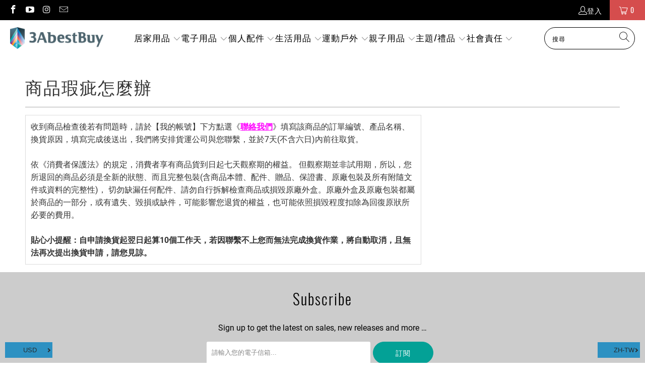

--- FILE ---
content_type: text/html; charset=utf-8
request_url: https://3abestbuy.com/pages/page-45
body_size: 32192
content:


 <!DOCTYPE html>
<html class="no-js no-touch" lang="zh-TW"> <head> <meta charset="utf-8"> <meta http-equiv="cleartype" content="on"> <meta name="robots" content="index,follow"> <!-- Mobile Specific Metas --> <meta name="HandheldFriendly" content="True"> <meta name="MobileOptimized" content="320"> <meta name="viewport" content="width=device-width,initial-scale=1"> <meta name="theme-color" content="#ffffff"> <title>
      商品瑕疵怎麼辦 - 3AbestBuy</title> <meta name="description" content="收到商品檢查後若有問題時，請於【我的帳號】下方點選《聯絡我們》填寫該商品的訂單編號、產品名稱、換貨原因，填寫完成後送出，我們將安排貨運公司與您聯繫，並於7天(不含六日)內前往取貨。   依《消費者保護法》的規定，消費者享有商品貨到日起七天觀察期的權益。 但觀察期並非試用期，所以，您所退回的商品必須是全新的狀態、而且完整包裝(含商品本體、配件、贈品、保證書、原廠包裝及所有附隨文件或資料的完整性)， 切勿缺漏任何配件、請勿自行拆解檢查商品或損毀原廠外盒。原廠外盒及原廠包裝都屬於商品的一部分，或有遺失、毀損或缺件，可能影響您退貨的權益，也可能依照損毀程度扣除為回復原狀所必要的費用。   貼心小提醒：自申請換貨起翌日起算10個工作天，若因聯"/> <!-- Preconnect Domains --> <link rel="preconnect" href="https://fonts.shopifycdn.com" /> <link rel="preconnect" href="https://cdn.shopify.com" /> <link rel="preconnect" href="https://v.shopify.com" /> <link rel="preconnect" href="https://cdn.shopifycloud.com" /> <link rel="preconnect" href="https://monorail-edge.shopifysvc.com"> <!-- fallback for browsers that don't support preconnect --> <link rel="dns-prefetch" href="https://fonts.shopifycdn.com" /> <link rel="dns-prefetch" href="https://cdn.shopify.com" /> <link rel="dns-prefetch" href="https://v.shopify.com" /> <link rel="dns-prefetch" href="https://cdn.shopifycloud.com" /> <link rel="dns-prefetch" href="https://monorail-edge.shopifysvc.com"> <!-- Preload Assets --> <link rel="preload" href="//3abestbuy.com/cdn/shop/t/127/assets/fancybox.css?v=19278034316635137701651741407" as="style"> <link rel="preload" href="//3abestbuy.com/cdn/shop/t/127/assets/styles.css?v=37038040148531726201708934145" as="style"> <link rel="preload" href="//3abestbuy.com/cdn/shop/t/127/assets/jquery.min.js?v=81049236547974671631651741410" as="script"> <link rel="preload" href="//3abestbuy.com/cdn/shop/t/127/assets/vendors.js?v=51772124549495699811651741418" as="script"> <link rel="preload" href="//3abestbuy.com/cdn/shop/t/127/assets/sections.js?v=44928575743550098301651741433" as="script"> <link rel="preload" href="//3abestbuy.com/cdn/shop/t/127/assets/utilities.js?v=12739964178933025911651753287" as="script"> <link rel="preload" href="//3abestbuy.com/cdn/shop/t/127/assets/app.js?v=162882354372697959611651741433" as="script"> <!-- Stylesheet for Fancybox library --> <link href="//3abestbuy.com/cdn/shop/t/127/assets/fancybox.css?v=19278034316635137701651741407" rel="stylesheet" type="text/css" media="all" /> <!-- Stylesheets for Turbo --> <link href="//3abestbuy.com/cdn/shop/t/127/assets/styles.css?v=37038040148531726201708934145" rel="stylesheet" type="text/css" media="all" /> <script>
      window.lazySizesConfig = window.lazySizesConfig || {};

      lazySizesConfig.expand = 300;
      lazySizesConfig.loadHidden = false;

      /*! lazysizes - v5.2.2 - bgset plugin */
      !function(e,t){var a=function(){t(e.lazySizes),e.removeEventListener("lazyunveilread",a,!0)};t=t.bind(null,e,e.document),"object"==typeof module&&module.exports?t(require("lazysizes")):"function"==typeof define&&define.amd?define(["lazysizes"],t):e.lazySizes?a():e.addEventListener("lazyunveilread",a,!0)}(window,function(e,z,g){"use strict";var c,y,b,f,i,s,n,v,m;e.addEventListener&&(c=g.cfg,y=/\s+/g,b=/\s*\|\s+|\s+\|\s*/g,f=/^(.+?)(?:\s+\[\s*(.+?)\s*\])(?:\s+\[\s*(.+?)\s*\])?$/,i=/^\s*\(*\s*type\s*:\s*(.+?)\s*\)*\s*$/,s=/\(|\)|'/,n={contain:1,cover:1},v=function(e,t){var a;t&&((a=t.match(i))&&a[1]?e.setAttribute("type",a[1]):e.setAttribute("media",c.customMedia[t]||t))},m=function(e){var t,a,i,r;e.target._lazybgset&&(a=(t=e.target)._lazybgset,(i=t.currentSrc||t.src)&&((r=g.fire(a,"bgsetproxy",{src:i,useSrc:s.test(i)?JSON.stringify(i):i})).defaultPrevented||(a.style.backgroundImage="url("+r.detail.useSrc+")")),t._lazybgsetLoading&&(g.fire(a,"_lazyloaded",{},!1,!0),delete t._lazybgsetLoading))},addEventListener("lazybeforeunveil",function(e){var t,a,i,r,s,n,l,d,o,u;!e.defaultPrevented&&(t=e.target.getAttribute("data-bgset"))&&(o=e.target,(u=z.createElement("img")).alt="",u._lazybgsetLoading=!0,e.detail.firesLoad=!0,a=t,i=o,r=u,s=z.createElement("picture"),n=i.getAttribute(c.sizesAttr),l=i.getAttribute("data-ratio"),d=i.getAttribute("data-optimumx"),i._lazybgset&&i._lazybgset.parentNode==i&&i.removeChild(i._lazybgset),Object.defineProperty(r,"_lazybgset",{value:i,writable:!0}),Object.defineProperty(i,"_lazybgset",{value:s,writable:!0}),a=a.replace(y," ").split(b),s.style.display="none",r.className=c.lazyClass,1!=a.length||n||(n="auto"),a.forEach(function(e){var t,a=z.createElement("source");n&&"auto"!=n&&a.setAttribute("sizes",n),(t=e.match(f))?(a.setAttribute(c.srcsetAttr,t[1]),v(a,t[2]),v(a,t[3])):a.setAttribute(c.srcsetAttr,e),s.appendChild(a)}),n&&(r.setAttribute(c.sizesAttr,n),i.removeAttribute(c.sizesAttr),i.removeAttribute("sizes")),d&&r.setAttribute("data-optimumx",d),l&&r.setAttribute("data-ratio",l),s.appendChild(r),i.appendChild(s),setTimeout(function(){g.loader.unveil(u),g.rAF(function(){g.fire(u,"_lazyloaded",{},!0,!0),u.complete&&m({target:u})})}))}),z.addEventListener("load",m,!0),e.addEventListener("lazybeforesizes",function(e){var t,a,i,r;e.detail.instance==g&&e.target._lazybgset&&e.detail.dataAttr&&(t=e.target._lazybgset,i=t,r=(getComputedStyle(i)||{getPropertyValue:function(){}}).getPropertyValue("background-size"),!n[r]&&n[i.style.backgroundSize]&&(r=i.style.backgroundSize),n[a=r]&&(e.target._lazysizesParentFit=a,g.rAF(function(){e.target.setAttribute("data-parent-fit",a),e.target._lazysizesParentFit&&delete e.target._lazysizesParentFit})))},!0),z.documentElement.addEventListener("lazybeforesizes",function(e){var t,a;!e.defaultPrevented&&e.target._lazybgset&&e.detail.instance==g&&(e.detail.width=(t=e.target._lazybgset,a=g.gW(t,t.parentNode),(!t._lazysizesWidth||a>t._lazysizesWidth)&&(t._lazysizesWidth=a),t._lazysizesWidth))}))});

      /*! lazysizes - v5.2.2 */
      !function(e){var t=function(u,D,f){"use strict";var k,H;if(function(){var e;var t={lazyClass:"lazyload",loadedClass:"lazyloaded",loadingClass:"lazyloading",preloadClass:"lazypreload",errorClass:"lazyerror",autosizesClass:"lazyautosizes",srcAttr:"data-src",srcsetAttr:"data-srcset",sizesAttr:"data-sizes",minSize:40,customMedia:{},init:true,expFactor:1.5,hFac:.8,loadMode:2,loadHidden:true,ricTimeout:0,throttleDelay:125};H=u.lazySizesConfig||u.lazysizesConfig||{};for(e in t){if(!(e in H)){H[e]=t[e]}}}(),!D||!D.getElementsByClassName){return{init:function(){},cfg:H,noSupport:true}}var O=D.documentElement,a=u.HTMLPictureElement,P="addEventListener",$="getAttribute",q=u[P].bind(u),I=u.setTimeout,U=u.requestAnimationFrame||I,l=u.requestIdleCallback,j=/^picture$/i,r=["load","error","lazyincluded","_lazyloaded"],i={},G=Array.prototype.forEach,J=function(e,t){if(!i[t]){i[t]=new RegExp("(\\s|^)"+t+"(\\s|$)")}return i[t].test(e[$]("class")||"")&&i[t]},K=function(e,t){if(!J(e,t)){e.setAttribute("class",(e[$]("class")||"").trim()+" "+t)}},Q=function(e,t){var i;if(i=J(e,t)){e.setAttribute("class",(e[$]("class")||"").replace(i," "))}},V=function(t,i,e){var a=e?P:"removeEventListener";if(e){V(t,i)}r.forEach(function(e){t[a](e,i)})},X=function(e,t,i,a,r){var n=D.createEvent("Event");if(!i){i={}}i.instance=k;n.initEvent(t,!a,!r);n.detail=i;e.dispatchEvent(n);return n},Y=function(e,t){var i;if(!a&&(i=u.picturefill||H.pf)){if(t&&t.src&&!e[$]("srcset")){e.setAttribute("srcset",t.src)}i({reevaluate:true,elements:[e]})}else if(t&&t.src){e.src=t.src}},Z=function(e,t){return(getComputedStyle(e,null)||{})[t]},s=function(e,t,i){i=i||e.offsetWidth;while(i<H.minSize&&t&&!e._lazysizesWidth){i=t.offsetWidth;t=t.parentNode}return i},ee=function(){var i,a;var t=[];var r=[];var n=t;var s=function(){var e=n;n=t.length?r:t;i=true;a=false;while(e.length){e.shift()()}i=false};var e=function(e,t){if(i&&!t){e.apply(this,arguments)}else{n.push(e);if(!a){a=true;(D.hidden?I:U)(s)}}};e._lsFlush=s;return e}(),te=function(i,e){return e?function(){ee(i)}:function(){var e=this;var t=arguments;ee(function(){i.apply(e,t)})}},ie=function(e){var i;var a=0;var r=H.throttleDelay;var n=H.ricTimeout;var t=function(){i=false;a=f.now();e()};var s=l&&n>49?function(){l(t,{timeout:n});if(n!==H.ricTimeout){n=H.ricTimeout}}:te(function(){I(t)},true);return function(e){var t;if(e=e===true){n=33}if(i){return}i=true;t=r-(f.now()-a);if(t<0){t=0}if(e||t<9){s()}else{I(s,t)}}},ae=function(e){var t,i;var a=99;var r=function(){t=null;e()};var n=function(){var e=f.now()-i;if(e<a){I(n,a-e)}else{(l||r)(r)}};return function(){i=f.now();if(!t){t=I(n,a)}}},e=function(){var v,m,c,h,e;var y,z,g,p,C,b,A;var n=/^img$/i;var d=/^iframe$/i;var E="onscroll"in u&&!/(gle|ing)bot/.test(navigator.userAgent);var _=0;var w=0;var N=0;var M=-1;var x=function(e){N--;if(!e||N<0||!e.target){N=0}};var W=function(e){if(A==null){A=Z(D.body,"visibility")=="hidden"}return A||!(Z(e.parentNode,"visibility")=="hidden"&&Z(e,"visibility")=="hidden")};var S=function(e,t){var i;var a=e;var r=W(e);g-=t;b+=t;p-=t;C+=t;while(r&&(a=a.offsetParent)&&a!=D.body&&a!=O){r=(Z(a,"opacity")||1)>0;if(r&&Z(a,"overflow")!="visible"){i=a.getBoundingClientRect();r=C>i.left&&p<i.right&&b>i.top-1&&g<i.bottom+1}}return r};var t=function(){var e,t,i,a,r,n,s,l,o,u,f,c;var d=k.elements;if((h=H.loadMode)&&N<8&&(e=d.length)){t=0;M++;for(;t<e;t++){if(!d[t]||d[t]._lazyRace){continue}if(!E||k.prematureUnveil&&k.prematureUnveil(d[t])){R(d[t]);continue}if(!(l=d[t][$]("data-expand"))||!(n=l*1)){n=w}if(!u){u=!H.expand||H.expand<1?O.clientHeight>500&&O.clientWidth>500?500:370:H.expand;k._defEx=u;f=u*H.expFactor;c=H.hFac;A=null;if(w<f&&N<1&&M>2&&h>2&&!D.hidden){w=f;M=0}else if(h>1&&M>1&&N<6){w=u}else{w=_}}if(o!==n){y=innerWidth+n*c;z=innerHeight+n;s=n*-1;o=n}i=d[t].getBoundingClientRect();if((b=i.bottom)>=s&&(g=i.top)<=z&&(C=i.right)>=s*c&&(p=i.left)<=y&&(b||C||p||g)&&(H.loadHidden||W(d[t]))&&(m&&N<3&&!l&&(h<3||M<4)||S(d[t],n))){R(d[t]);r=true;if(N>9){break}}else if(!r&&m&&!a&&N<4&&M<4&&h>2&&(v[0]||H.preloadAfterLoad)&&(v[0]||!l&&(b||C||p||g||d[t][$](H.sizesAttr)!="auto"))){a=v[0]||d[t]}}if(a&&!r){R(a)}}};var i=ie(t);var B=function(e){var t=e.target;if(t._lazyCache){delete t._lazyCache;return}x(e);K(t,H.loadedClass);Q(t,H.loadingClass);V(t,L);X(t,"lazyloaded")};var a=te(B);var L=function(e){a({target:e.target})};var T=function(t,i){try{t.contentWindow.location.replace(i)}catch(e){t.src=i}};var F=function(e){var t;var i=e[$](H.srcsetAttr);if(t=H.customMedia[e[$]("data-media")||e[$]("media")]){e.setAttribute("media",t)}if(i){e.setAttribute("srcset",i)}};var s=te(function(t,e,i,a,r){var n,s,l,o,u,f;if(!(u=X(t,"lazybeforeunveil",e)).defaultPrevented){if(a){if(i){K(t,H.autosizesClass)}else{t.setAttribute("sizes",a)}}s=t[$](H.srcsetAttr);n=t[$](H.srcAttr);if(r){l=t.parentNode;o=l&&j.test(l.nodeName||"")}f=e.firesLoad||"src"in t&&(s||n||o);u={target:t};K(t,H.loadingClass);if(f){clearTimeout(c);c=I(x,2500);V(t,L,true)}if(o){G.call(l.getElementsByTagName("source"),F)}if(s){t.setAttribute("srcset",s)}else if(n&&!o){if(d.test(t.nodeName)){T(t,n)}else{t.src=n}}if(r&&(s||o)){Y(t,{src:n})}}if(t._lazyRace){delete t._lazyRace}Q(t,H.lazyClass);ee(function(){var e=t.complete&&t.naturalWidth>1;if(!f||e){if(e){K(t,"ls-is-cached")}B(u);t._lazyCache=true;I(function(){if("_lazyCache"in t){delete t._lazyCache}},9)}if(t.loading=="lazy"){N--}},true)});var R=function(e){if(e._lazyRace){return}var t;var i=n.test(e.nodeName);var a=i&&(e[$](H.sizesAttr)||e[$]("sizes"));var r=a=="auto";if((r||!m)&&i&&(e[$]("src")||e.srcset)&&!e.complete&&!J(e,H.errorClass)&&J(e,H.lazyClass)){return}t=X(e,"lazyunveilread").detail;if(r){re.updateElem(e,true,e.offsetWidth)}e._lazyRace=true;N++;s(e,t,r,a,i)};var r=ae(function(){H.loadMode=3;i()});var l=function(){if(H.loadMode==3){H.loadMode=2}r()};var o=function(){if(m){return}if(f.now()-e<999){I(o,999);return}m=true;H.loadMode=3;i();q("scroll",l,true)};return{_:function(){e=f.now();k.elements=D.getElementsByClassName(H.lazyClass);v=D.getElementsByClassName(H.lazyClass+" "+H.preloadClass);q("scroll",i,true);q("resize",i,true);q("pageshow",function(e){if(e.persisted){var t=D.querySelectorAll("."+H.loadingClass);if(t.length&&t.forEach){U(function(){t.forEach(function(e){if(e.complete){R(e)}})})}}});if(u.MutationObserver){new MutationObserver(i).observe(O,{childList:true,subtree:true,attributes:true})}else{O[P]("DOMNodeInserted",i,true);O[P]("DOMAttrModified",i,true);setInterval(i,999)}q("hashchange",i,true);["focus","mouseover","click","load","transitionend","animationend"].forEach(function(e){D[P](e,i,true)});if(/d$|^c/.test(D.readyState)){o()}else{q("load",o);D[P]("DOMContentLoaded",i);I(o,2e4)}if(k.elements.length){t();ee._lsFlush()}else{i()}},checkElems:i,unveil:R,_aLSL:l}}(),re=function(){var i;var n=te(function(e,t,i,a){var r,n,s;e._lazysizesWidth=a;a+="px";e.setAttribute("sizes",a);if(j.test(t.nodeName||"")){r=t.getElementsByTagName("source");for(n=0,s=r.length;n<s;n++){r[n].setAttribute("sizes",a)}}if(!i.detail.dataAttr){Y(e,i.detail)}});var a=function(e,t,i){var a;var r=e.parentNode;if(r){i=s(e,r,i);a=X(e,"lazybeforesizes",{width:i,dataAttr:!!t});if(!a.defaultPrevented){i=a.detail.width;if(i&&i!==e._lazysizesWidth){n(e,r,a,i)}}}};var e=function(){var e;var t=i.length;if(t){e=0;for(;e<t;e++){a(i[e])}}};var t=ae(e);return{_:function(){i=D.getElementsByClassName(H.autosizesClass);q("resize",t)},checkElems:t,updateElem:a}}(),t=function(){if(!t.i&&D.getElementsByClassName){t.i=true;re._();e._()}};return I(function(){H.init&&t()}),k={cfg:H,autoSizer:re,loader:e,init:t,uP:Y,aC:K,rC:Q,hC:J,fire:X,gW:s,rAF:ee}}(e,e.document,Date);e.lazySizes=t,"object"==typeof module&&module.exports&&(module.exports=t)}("undefined"!=typeof window?window:{});</script> <!-- Icons --> <link rel="shortcut icon" type="image/x-icon" href="//3abestbuy.com/cdn/shop/files/11shopifytesticon_png_180x180.png?v=1613710951"> <link rel="apple-touch-icon" href="//3abestbuy.com/cdn/shop/files/11shopifytesticon_png_180x180.png?v=1613710951"/> <link rel="apple-touch-icon" sizes="57x57" href="//3abestbuy.com/cdn/shop/files/11shopifytesticon_png_57x57.png?v=1613710951"/> <link rel="apple-touch-icon" sizes="60x60" href="//3abestbuy.com/cdn/shop/files/11shopifytesticon_png_60x60.png?v=1613710951"/> <link rel="apple-touch-icon" sizes="72x72" href="//3abestbuy.com/cdn/shop/files/11shopifytesticon_png_72x72.png?v=1613710951"/> <link rel="apple-touch-icon" sizes="76x76" href="//3abestbuy.com/cdn/shop/files/11shopifytesticon_png_76x76.png?v=1613710951"/> <link rel="apple-touch-icon" sizes="114x114" href="//3abestbuy.com/cdn/shop/files/11shopifytesticon_png_114x114.png?v=1613710951"/> <link rel="apple-touch-icon" sizes="180x180" href="//3abestbuy.com/cdn/shop/files/11shopifytesticon_png_180x180.png?v=1613710951"/> <link rel="apple-touch-icon" sizes="228x228" href="//3abestbuy.com/cdn/shop/files/11shopifytesticon_png_228x228.png?v=1613710951"/> <link rel="canonical" href="https://3abestbuy.com/pages/page-45"/> <script src="//3abestbuy.com/cdn/shop/t/127/assets/jquery.min.js?v=81049236547974671631651741410" defer></script> <script>
      window.PXUTheme = window.PXUTheme || {};
      window.PXUTheme.version = '7.1.1';
      window.PXUTheme.name = 'Turbo';</script>
    


    
<template id="price-ui"><span class="price " data-price></span><span class="compare-at-price" data-compare-at-price></span><span class="unit-pricing" data-unit-pricing></span></template> <template id="price-ui-badge"><div class="price-ui-badge__sticker price-ui-badge__sticker--"> <span class="price-ui-badge__sticker-text" data-badge></span></div></template> <template id="price-ui__price"><span class="money" data-price></span></template> <template id="price-ui__price-range"><span class="price-min" data-price-min><span class="money" data-price></span></span> - <span class="price-max" data-price-max><span class="money" data-price></span></span></template> <template id="price-ui__unit-pricing"><span class="unit-quantity" data-unit-quantity></span> | <span class="unit-price" data-unit-price><span class="money" data-price></span></span> / <span class="unit-measurement" data-unit-measurement></span></template> <template id="price-ui-badge__percent-savings-range">最多節省 <span data-price-percent></span>%</template> <template id="price-ui-badge__percent-savings">節省 <span data-price-percent></span>%</template> <template id="price-ui-badge__price-savings-range">最多節省 <span class="money" data-price></span></template> <template id="price-ui-badge__price-savings">節省 { price }}</template> <template id="price-ui-badge__on-sale">銷售</template> <template id="price-ui-badge__sold-out">賣光了</template> <template id="price-ui-badge__in-stock">有存貨</template> <script>
      
window.PXUTheme = window.PXUTheme || {};


window.PXUTheme.theme_settings = {};
window.PXUTheme.currency = {};
window.PXUTheme.routes = window.PXUTheme.routes || {};


window.PXUTheme.theme_settings.display_tos_checkbox = false;
window.PXUTheme.theme_settings.go_to_checkout = true;
window.PXUTheme.theme_settings.cart_action = "ajax";
window.PXUTheme.theme_settings.cart_shipping_calculator = false;


window.PXUTheme.theme_settings.collection_swatches = false;
window.PXUTheme.theme_settings.collection_secondary_image = false;


window.PXUTheme.currency.show_multiple_currencies = false;
window.PXUTheme.currency.shop_currency = "USD";
window.PXUTheme.currency.default_currency = "USD";
window.PXUTheme.currency.display_format = "money_with_currency_format";
window.PXUTheme.currency.money_format = "${{amount}} USD";
window.PXUTheme.currency.money_format_no_currency = "${{amount}}";
window.PXUTheme.currency.money_format_currency = "${{amount}} USD";
window.PXUTheme.currency.native_multi_currency = false;
window.PXUTheme.currency.iso_code = "USD";
window.PXUTheme.currency.symbol = "$";


window.PXUTheme.theme_settings.display_inventory_left = false;
window.PXUTheme.theme_settings.inventory_threshold = 10;
window.PXUTheme.theme_settings.limit_quantity = false;


window.PXUTheme.theme_settings.menu_position = null;


window.PXUTheme.theme_settings.newsletter_popup = false;
window.PXUTheme.theme_settings.newsletter_popup_days = "14";
window.PXUTheme.theme_settings.newsletter_popup_mobile = false;
window.PXUTheme.theme_settings.newsletter_popup_seconds = 0;


window.PXUTheme.theme_settings.pagination_type = "basic_pagination";


window.PXUTheme.theme_settings.enable_shopify_collection_badges = false;
window.PXUTheme.theme_settings.quick_shop_thumbnail_position = null;
window.PXUTheme.theme_settings.product_form_style = "radio";
window.PXUTheme.theme_settings.sale_banner_enabled = true;
window.PXUTheme.theme_settings.display_savings = true;
window.PXUTheme.theme_settings.display_sold_out_price = true;
window.PXUTheme.theme_settings.sold_out_text = "Sold out";
window.PXUTheme.theme_settings.free_text = "價格待定";
window.PXUTheme.theme_settings.video_looping = null;
window.PXUTheme.theme_settings.quick_shop_style = "popup";
window.PXUTheme.theme_settings.hover_enabled = true;


window.PXUTheme.routes.cart_url = "/cart";
window.PXUTheme.routes.root_url = "/";
window.PXUTheme.routes.search_url = "/search";
window.PXUTheme.routes.all_products_collection_url = "/collections/all";


window.PXUTheme.theme_settings.image_loading_style = "appear";


window.PXUTheme.theme_settings.search_option = "product";
window.PXUTheme.theme_settings.search_items_to_display = 5;
window.PXUTheme.theme_settings.enable_autocomplete = true;


window.PXUTheme.theme_settings.page_dots_enabled = false;
window.PXUTheme.theme_settings.slideshow_arrow_size = "light";


window.PXUTheme.theme_settings.quick_shop_enabled = true;


window.PXUTheme.translation = {};


window.PXUTheme.translation.agree_to_terms_warning = "您必須同意交易條款後才能結帳。";
window.PXUTheme.translation.one_item_left = "庫存剩下";
window.PXUTheme.translation.items_left_text = "庫存剩下";
window.PXUTheme.translation.cart_savings_text = "總共節省";
window.PXUTheme.translation.cart_discount_text = "折扣";
window.PXUTheme.translation.cart_subtotal_text = "小計";
window.PXUTheme.translation.cart_remove_text = "刪除";
window.PXUTheme.translation.cart_free_text = "自由";


window.PXUTheme.translation.newsletter_success_text = "謝謝您訂閱我們的電子報！";


window.PXUTheme.translation.notify_email = "請輸入您的電子信箱";
window.PXUTheme.translation.notify_email_value = "Translation missing: zh-TW.contact.fields.email";
window.PXUTheme.translation.notify_email_send = "寄出";
window.PXUTheme.translation.notify_message_first = "請通知我何時";
window.PXUTheme.translation.notify_message_last = "變得可用 -";
window.PXUTheme.translation.notify_success_text = "謝謝，有貨時我們將通知您！";


window.PXUTheme.translation.add_to_cart = "加入購物車";
window.PXUTheme.translation.coming_soon_text = "即將上市";
window.PXUTheme.translation.sold_out_text = "已售完";
window.PXUTheme.translation.sale_text = "促銷";
window.PXUTheme.translation.savings_text = "你的折扣";
window.PXUTheme.translation.from_text = "從";
window.PXUTheme.translation.new_text = "新品";
window.PXUTheme.translation.pre_order_text = "預購";
window.PXUTheme.translation.unavailable_text = "無提供";


window.PXUTheme.translation.all_results = "更多...";
window.PXUTheme.translation.no_results = "無任何相關搜尋結果";


window.PXUTheme.media_queries = {};
window.PXUTheme.media_queries.small = window.matchMedia( "(max-width: 480px)" );
window.PXUTheme.media_queries.medium = window.matchMedia( "(max-width: 798px)" );
window.PXUTheme.media_queries.large = window.matchMedia( "(min-width: 799px)" );
window.PXUTheme.media_queries.larger = window.matchMedia( "(min-width: 960px)" );
window.PXUTheme.media_queries.xlarge = window.matchMedia( "(min-width: 1200px)" );
window.PXUTheme.media_queries.ie10 = window.matchMedia( "all and (-ms-high-contrast: none), (-ms-high-contrast: active)" );
window.PXUTheme.media_queries.tablet = window.matchMedia( "only screen and (min-width: 799px) and (max-width: 1024px)" );</script> <script src="//3abestbuy.com/cdn/shop/t/127/assets/vendors.js?v=51772124549495699811651741418" defer></script> <script src="//3abestbuy.com/cdn/shop/t/127/assets/sections.js?v=44928575743550098301651741433" defer></script> <script src="//3abestbuy.com/cdn/shop/t/127/assets/utilities.js?v=12739964178933025911651753287" defer></script> <script src="//3abestbuy.com/cdn/shop/t/127/assets/app.js?v=162882354372697959611651741433" defer></script> <script></script> <script>window.performance && window.performance.mark && window.performance.mark('shopify.content_for_header.start');</script><meta id="shopify-digital-wallet" name="shopify-digital-wallet" content="/15893683/digital_wallets/dialog">
<meta name="shopify-checkout-api-token" content="4d240a5badb52e0a5d01198ab159c1ae">
<meta id="in-context-paypal-metadata" data-shop-id="15893683" data-venmo-supported="false" data-environment="production" data-locale="en_US" data-paypal-v4="true" data-currency="USD">
<link rel="alternate" hreflang="x-default" href="https://3abestbuy.com/pages/page-45">
<link rel="alternate" hreflang="zh-Hant" href="https://3abestbuy.com/pages/page-45">
<link rel="alternate" hreflang="vi" href="https://3abestbuy.com/vi/pages/page-45">
<link rel="alternate" hreflang="es" href="https://3abestbuy.com/es/pages/page-45">
<link rel="alternate" hreflang="ja" href="https://3abestbuy.com/ja/pages/page-45">
<link rel="alternate" hreflang="en" href="https://3abestbuy.com/en/pages/page-45">
<link rel="alternate" hreflang="zh-Hant-AD" href="https://3abestbuy.com/pages/page-45">
<link rel="alternate" hreflang="zh-Hant-AL" href="https://3abestbuy.com/pages/page-45">
<link rel="alternate" hreflang="zh-Hant-AM" href="https://3abestbuy.com/pages/page-45">
<link rel="alternate" hreflang="zh-Hant-AT" href="https://3abestbuy.com/pages/page-45">
<link rel="alternate" hreflang="zh-Hant-AX" href="https://3abestbuy.com/pages/page-45">
<link rel="alternate" hreflang="zh-Hant-BA" href="https://3abestbuy.com/pages/page-45">
<link rel="alternate" hreflang="zh-Hant-BE" href="https://3abestbuy.com/pages/page-45">
<link rel="alternate" hreflang="zh-Hant-BG" href="https://3abestbuy.com/pages/page-45">
<link rel="alternate" hreflang="zh-Hant-BN" href="https://3abestbuy.com/pages/page-45">
<link rel="alternate" hreflang="zh-Hant-BV" href="https://3abestbuy.com/pages/page-45">
<link rel="alternate" hreflang="zh-Hant-BY" href="https://3abestbuy.com/pages/page-45">
<link rel="alternate" hreflang="zh-Hant-CA" href="https://3abestbuy.com/pages/page-45">
<link rel="alternate" hreflang="zh-Hant-CH" href="https://3abestbuy.com/pages/page-45">
<link rel="alternate" hreflang="zh-Hant-CY" href="https://3abestbuy.com/pages/page-45">
<link rel="alternate" hreflang="zh-Hant-CZ" href="https://3abestbuy.com/pages/page-45">
<link rel="alternate" hreflang="zh-Hant-DE" href="https://3abestbuy.com/pages/page-45">
<link rel="alternate" hreflang="zh-Hant-DK" href="https://3abestbuy.com/pages/page-45">
<link rel="alternate" hreflang="zh-Hant-EE" href="https://3abestbuy.com/pages/page-45">
<link rel="alternate" hreflang="zh-Hant-ES" href="https://3abestbuy.com/pages/page-45">
<link rel="alternate" hreflang="zh-Hant-FI" href="https://3abestbuy.com/pages/page-45">
<link rel="alternate" hreflang="zh-Hant-FO" href="https://3abestbuy.com/pages/page-45">
<link rel="alternate" hreflang="zh-Hant-FR" href="https://3abestbuy.com/pages/page-45">
<link rel="alternate" hreflang="zh-Hant-GB" href="https://3abestbuy.com/pages/page-45">
<link rel="alternate" hreflang="zh-Hant-GE" href="https://3abestbuy.com/pages/page-45">
<link rel="alternate" hreflang="zh-Hant-GG" href="https://3abestbuy.com/pages/page-45">
<link rel="alternate" hreflang="zh-Hant-GI" href="https://3abestbuy.com/pages/page-45">
<link rel="alternate" hreflang="zh-Hant-GL" href="https://3abestbuy.com/pages/page-45">
<link rel="alternate" hreflang="zh-Hant-GP" href="https://3abestbuy.com/pages/page-45">
<link rel="alternate" hreflang="zh-Hant-GR" href="https://3abestbuy.com/pages/page-45">
<link rel="alternate" hreflang="zh-Hant-HR" href="https://3abestbuy.com/pages/page-45">
<link rel="alternate" hreflang="zh-Hant-HU" href="https://3abestbuy.com/pages/page-45">
<link rel="alternate" hreflang="zh-Hant-ID" href="https://3abestbuy.com/pages/page-45">
<link rel="alternate" hreflang="zh-Hant-IE" href="https://3abestbuy.com/pages/page-45">
<link rel="alternate" hreflang="zh-Hant-IM" href="https://3abestbuy.com/pages/page-45">
<link rel="alternate" hreflang="zh-Hant-IS" href="https://3abestbuy.com/pages/page-45">
<link rel="alternate" hreflang="zh-Hant-IT" href="https://3abestbuy.com/pages/page-45">
<link rel="alternate" hreflang="zh-Hant-JE" href="https://3abestbuy.com/pages/page-45">
<link rel="alternate" hreflang="zh-Hant-KH" href="https://3abestbuy.com/pages/page-45">
<link rel="alternate" hreflang="zh-Hant-LA" href="https://3abestbuy.com/pages/page-45">
<link rel="alternate" hreflang="zh-Hant-LI" href="https://3abestbuy.com/pages/page-45">
<link rel="alternate" hreflang="zh-Hant-LT" href="https://3abestbuy.com/pages/page-45">
<link rel="alternate" hreflang="zh-Hant-LU" href="https://3abestbuy.com/pages/page-45">
<link rel="alternate" hreflang="zh-Hant-LV" href="https://3abestbuy.com/pages/page-45">
<link rel="alternate" hreflang="zh-Hant-MC" href="https://3abestbuy.com/pages/page-45">
<link rel="alternate" hreflang="zh-Hant-MD" href="https://3abestbuy.com/pages/page-45">
<link rel="alternate" hreflang="zh-Hant-ME" href="https://3abestbuy.com/pages/page-45">
<link rel="alternate" hreflang="zh-Hant-MK" href="https://3abestbuy.com/pages/page-45">
<link rel="alternate" hreflang="zh-Hant-MM" href="https://3abestbuy.com/pages/page-45">
<link rel="alternate" hreflang="zh-Hant-MT" href="https://3abestbuy.com/pages/page-45">
<link rel="alternate" hreflang="zh-Hant-MX" href="https://3abestbuy.com/pages/page-45">
<link rel="alternate" hreflang="zh-Hant-MY" href="https://3abestbuy.com/pages/page-45">
<link rel="alternate" hreflang="zh-Hant-NL" href="https://3abestbuy.com/pages/page-45">
<link rel="alternate" hreflang="zh-Hant-NO" href="https://3abestbuy.com/pages/page-45">
<link rel="alternate" hreflang="zh-Hant-PH" href="https://3abestbuy.com/pages/page-45">
<link rel="alternate" hreflang="zh-Hant-PL" href="https://3abestbuy.com/pages/page-45">
<link rel="alternate" hreflang="zh-Hant-PT" href="https://3abestbuy.com/pages/page-45">
<link rel="alternate" hreflang="zh-Hant-RE" href="https://3abestbuy.com/pages/page-45">
<link rel="alternate" hreflang="zh-Hant-RO" href="https://3abestbuy.com/pages/page-45">
<link rel="alternate" hreflang="zh-Hant-RS" href="https://3abestbuy.com/pages/page-45">
<link rel="alternate" hreflang="zh-Hant-SE" href="https://3abestbuy.com/pages/page-45">
<link rel="alternate" hreflang="zh-Hant-SG" href="https://3abestbuy.com/pages/page-45">
<link rel="alternate" hreflang="zh-Hant-SI" href="https://3abestbuy.com/pages/page-45">
<link rel="alternate" hreflang="zh-Hant-SJ" href="https://3abestbuy.com/pages/page-45">
<link rel="alternate" hreflang="zh-Hant-SK" href="https://3abestbuy.com/pages/page-45">
<link rel="alternate" hreflang="zh-Hant-SM" href="https://3abestbuy.com/pages/page-45">
<link rel="alternate" hreflang="zh-Hant-TH" href="https://3abestbuy.com/pages/page-45">
<link rel="alternate" hreflang="zh-Hant-TR" href="https://3abestbuy.com/pages/page-45">
<link rel="alternate" hreflang="zh-Hant-TW" href="https://3abestbuy.com/pages/page-45">
<link rel="alternate" hreflang="zh-Hant-UA" href="https://3abestbuy.com/pages/page-45">
<link rel="alternate" hreflang="zh-Hant-US" href="https://3abestbuy.com/pages/page-45">
<link rel="alternate" hreflang="zh-Hant-VA" href="https://3abestbuy.com/pages/page-45">
<link rel="alternate" hreflang="zh-Hant-VN" href="https://3abestbuy.com/pages/page-45">
<link rel="alternate" hreflang="zh-Hant-XK" href="https://3abestbuy.com/pages/page-45">
<link rel="alternate" hreflang="zh-Hant-YT" href="https://3abestbuy.com/pages/page-45">
<script async="async" src="/checkouts/internal/preloads.js?locale=zh-US"></script>
<script id="shopify-features" type="application/json">{"accessToken":"4d240a5badb52e0a5d01198ab159c1ae","betas":["rich-media-storefront-analytics"],"domain":"3abestbuy.com","predictiveSearch":false,"shopId":15893683,"locale":"zh-tw"}</script>
<script>var Shopify = Shopify || {};
Shopify.shop = "3abestbuy.myshopify.com";
Shopify.locale = "zh-TW";
Shopify.currency = {"active":"USD","rate":"1.0"};
Shopify.country = "US";
Shopify.theme = {"name":"Turbo-7.1.1 -050622 最新產品建檔","id":121021694065,"schema_name":"Turbo","schema_version":"7.1.1","theme_store_id":null,"role":"main"};
Shopify.theme.handle = "null";
Shopify.theme.style = {"id":null,"handle":null};
Shopify.cdnHost = "3abestbuy.com/cdn";
Shopify.routes = Shopify.routes || {};
Shopify.routes.root = "/";</script>
<script type="module">!function(o){(o.Shopify=o.Shopify||{}).modules=!0}(window);</script>
<script>!function(o){function n(){var o=[];function n(){o.push(Array.prototype.slice.apply(arguments))}return n.q=o,n}var t=o.Shopify=o.Shopify||{};t.loadFeatures=n(),t.autoloadFeatures=n()}(window);</script>
<script id="shop-js-analytics" type="application/json">{"pageType":"page"}</script>
<script defer="defer" async type="module" src="//3abestbuy.com/cdn/shopifycloud/shop-js/modules/v2/client.init-shop-cart-sync_D9dVssWa.zh-TW.esm.js"></script>
<script defer="defer" async type="module" src="//3abestbuy.com/cdn/shopifycloud/shop-js/modules/v2/chunk.common_OJXd8nZT.esm.js"></script>
<script type="module">
  await import("//3abestbuy.com/cdn/shopifycloud/shop-js/modules/v2/client.init-shop-cart-sync_D9dVssWa.zh-TW.esm.js");
await import("//3abestbuy.com/cdn/shopifycloud/shop-js/modules/v2/chunk.common_OJXd8nZT.esm.js");

  window.Shopify.SignInWithShop?.initShopCartSync?.({"fedCMEnabled":true,"windoidEnabled":true});

</script>
<script>(function() {
  var isLoaded = false;
  function asyncLoad() {
    if (isLoaded) return;
    isLoaded = true;
    var urls = ["https:\/\/cdn.langshop.app\/buckets\/app\/libs\/storefront\/sdk.js?release=v2.12.2\u0026proxy_prefix=\/apps\/langshop\u0026shop=3abestbuy.myshopify.com"];
    for (var i = 0; i <urls.length; i++) {
      var s = document.createElement('script');
      s.type = 'text/javascript';
      s.async = true;
      s.src = urls[i];
      var x = document.getElementsByTagName('script')[0];
      x.parentNode.insertBefore(s, x);
    }
  };
  if(window.attachEvent) {
    window.attachEvent('onload', asyncLoad);
  } else {
    window.addEventListener('load', asyncLoad, false);
  }
})();</script>
<script id="__st">var __st={"a":15893683,"offset":28800,"reqid":"edb69862-67f5-49b4-92f2-0b8dfe65ed55-1768782007","pageurl":"3abestbuy.com\/pages\/page-45","s":"pages-256124623","u":"856f15141768","p":"page","rtyp":"page","rid":256124623};</script>
<script>window.ShopifyPaypalV4VisibilityTracking = true;</script>
<script id="captcha-bootstrap">!function(){'use strict';const t='contact',e='account',n='new_comment',o=[[t,t],['blogs',n],['comments',n],[t,'customer']],c=[[e,'customer_login'],[e,'guest_login'],[e,'recover_customer_password'],[e,'create_customer']],r=t=>t.map((([t,e])=>`form[action*='/${t}']:not([data-nocaptcha='true']) input[name='form_type'][value='${e}']`)).join(','),a=t=>()=>t?[...document.querySelectorAll(t)].map((t=>t.form)):[];function s(){const t=[...o],e=r(t);return a(e)}const i='password',u='form_key',d=['recaptcha-v3-token','g-recaptcha-response','h-captcha-response',i],f=()=>{try{return window.sessionStorage}catch{return}},m='__shopify_v',_=t=>t.elements[u];function p(t,e,n=!1){try{const o=window.sessionStorage,c=JSON.parse(o.getItem(e)),{data:r}=function(t){const{data:e,action:n}=t;return t[m]||n?{data:e,action:n}:{data:t,action:n}}(c);for(const[e,n]of Object.entries(r))t.elements[e]&&(t.elements[e].value=n);n&&o.removeItem(e)}catch(o){console.error('form repopulation failed',{error:o})}}const l='form_type',E='cptcha';function T(t){t.dataset[E]=!0}const w=window,h=w.document,L='Shopify',v='ce_forms',y='captcha';let A=!1;((t,e)=>{const n=(g='f06e6c50-85a8-45c8-87d0-21a2b65856fe',I='https://cdn.shopify.com/shopifycloud/storefront-forms-hcaptcha/ce_storefront_forms_captcha_hcaptcha.v1.5.2.iife.js',D={infoText:'已受到 hCaptcha 保護',privacyText:'隱私',termsText:'條款'},(t,e,n)=>{const o=w[L][v],c=o.bindForm;if(c)return c(t,g,e,D).then(n);var r;o.q.push([[t,g,e,D],n]),r=I,A||(h.body.append(Object.assign(h.createElement('script'),{id:'captcha-provider',async:!0,src:r})),A=!0)});var g,I,D;w[L]=w[L]||{},w[L][v]=w[L][v]||{},w[L][v].q=[],w[L][y]=w[L][y]||{},w[L][y].protect=function(t,e){n(t,void 0,e),T(t)},Object.freeze(w[L][y]),function(t,e,n,w,h,L){const[v,y,A,g]=function(t,e,n){const i=e?o:[],u=t?c:[],d=[...i,...u],f=r(d),m=r(i),_=r(d.filter((([t,e])=>n.includes(e))));return[a(f),a(m),a(_),s()]}(w,h,L),I=t=>{const e=t.target;return e instanceof HTMLFormElement?e:e&&e.form},D=t=>v().includes(t);t.addEventListener('submit',(t=>{const e=I(t);if(!e)return;const n=D(e)&&!e.dataset.hcaptchaBound&&!e.dataset.recaptchaBound,o=_(e),c=g().includes(e)&&(!o||!o.value);(n||c)&&t.preventDefault(),c&&!n&&(function(t){try{if(!f())return;!function(t){const e=f();if(!e)return;const n=_(t);if(!n)return;const o=n.value;o&&e.removeItem(o)}(t);const e=Array.from(Array(32),(()=>Math.random().toString(36)[2])).join('');!function(t,e){_(t)||t.append(Object.assign(document.createElement('input'),{type:'hidden',name:u})),t.elements[u].value=e}(t,e),function(t,e){const n=f();if(!n)return;const o=[...t.querySelectorAll(`input[type='${i}']`)].map((({name:t})=>t)),c=[...d,...o],r={};for(const[a,s]of new FormData(t).entries())c.includes(a)||(r[a]=s);n.setItem(e,JSON.stringify({[m]:1,action:t.action,data:r}))}(t,e)}catch(e){console.error('failed to persist form',e)}}(e),e.submit())}));const S=(t,e)=>{t&&!t.dataset[E]&&(n(t,e.some((e=>e===t))),T(t))};for(const o of['focusin','change'])t.addEventListener(o,(t=>{const e=I(t);D(e)&&S(e,y())}));const B=e.get('form_key'),M=e.get(l),P=B&&M;t.addEventListener('DOMContentLoaded',(()=>{const t=y();if(P)for(const e of t)e.elements[l].value===M&&p(e,B);[...new Set([...A(),...v().filter((t=>'true'===t.dataset.shopifyCaptcha))])].forEach((e=>S(e,t)))}))}(h,new URLSearchParams(w.location.search),n,t,e,['guest_login'])})(!0,!0)}();</script>
<script integrity="sha256-4kQ18oKyAcykRKYeNunJcIwy7WH5gtpwJnB7kiuLZ1E=" data-source-attribution="shopify.loadfeatures" defer="defer" src="//3abestbuy.com/cdn/shopifycloud/storefront/assets/storefront/load_feature-a0a9edcb.js" crossorigin="anonymous"></script>
<script data-source-attribution="shopify.dynamic_checkout.dynamic.init">var Shopify=Shopify||{};Shopify.PaymentButton=Shopify.PaymentButton||{isStorefrontPortableWallets:!0,init:function(){window.Shopify.PaymentButton.init=function(){};var t=document.createElement("script");t.src="https://3abestbuy.com/cdn/shopifycloud/portable-wallets/latest/portable-wallets.zh-tw.js",t.type="module",document.head.appendChild(t)}};
</script>
<script data-source-attribution="shopify.dynamic_checkout.buyer_consent">
  function portableWalletsHideBuyerConsent(e){var t=document.getElementById("shopify-buyer-consent"),n=document.getElementById("shopify-subscription-policy-button");t&&n&&(t.classList.add("hidden"),t.setAttribute("aria-hidden","true"),n.removeEventListener("click",e))}function portableWalletsShowBuyerConsent(e){var t=document.getElementById("shopify-buyer-consent"),n=document.getElementById("shopify-subscription-policy-button");t&&n&&(t.classList.remove("hidden"),t.removeAttribute("aria-hidden"),n.addEventListener("click",e))}window.Shopify?.PaymentButton&&(window.Shopify.PaymentButton.hideBuyerConsent=portableWalletsHideBuyerConsent,window.Shopify.PaymentButton.showBuyerConsent=portableWalletsShowBuyerConsent);
</script>
<script data-source-attribution="shopify.dynamic_checkout.cart.bootstrap">document.addEventListener("DOMContentLoaded",(function(){function t(){return document.querySelector("shopify-accelerated-checkout-cart, shopify-accelerated-checkout")}if(t())Shopify.PaymentButton.init();else{new MutationObserver((function(e,n){t()&&(Shopify.PaymentButton.init(),n.disconnect())})).observe(document.body,{childList:!0,subtree:!0})}}));
</script>
<link id="shopify-accelerated-checkout-styles" rel="stylesheet" media="screen" href="https://3abestbuy.com/cdn/shopifycloud/portable-wallets/latest/accelerated-checkout-backwards-compat.css" crossorigin="anonymous">
<style id="shopify-accelerated-checkout-cart">
        #shopify-buyer-consent {
  margin-top: 1em;
  display: inline-block;
  width: 100%;
}

#shopify-buyer-consent.hidden {
  display: none;
}

#shopify-subscription-policy-button {
  background: none;
  border: none;
  padding: 0;
  text-decoration: underline;
  font-size: inherit;
  cursor: pointer;
}

#shopify-subscription-policy-button::before {
  box-shadow: none;
}

      </style>

<script>window.performance && window.performance.mark && window.performance.mark('shopify.content_for_header.end');</script>

    

<meta name="author" content="3AbestBuy">
<meta property="og:url" content="https://3abestbuy.com/pages/page-45">
<meta property="og:site_name" content="3AbestBuy"> <meta property="og:type" content="article"> <meta property="og:title" content="商品瑕疵怎麼辦"> <meta property="og:image" content="https://3abestbuy.com/cdn/shop/files/logo111_8d4c2c47-b767-4ec8-a974-519c8628419b_1200x.png?v=1613710951"> <meta property="og:image:secure_url" content="https://3abestbuy.com/cdn/shop/files/logo111_8d4c2c47-b767-4ec8-a974-519c8628419b_1200x.png?v=1613710951"> <meta property="og:image:width" content="1200"> <meta property="og:image:height" content="628"> <meta property="og:description" content="收到商品檢查後若有問題時，請於【我的帳號】下方點選《聯絡我們》填寫該商品的訂單編號、產品名稱、換貨原因，填寫完成後送出，我們將安排貨運公司與您聯繫，並於7天(不含六日)內前往取貨。   依《消費者保護法》的規定，消費者享有商品貨到日起七天觀察期的權益。 但觀察期並非試用期，所以，您所退回的商品必須是全新的狀態、而且完整包裝(含商品本體、配件、贈品、保證書、原廠包裝及所有附隨文件或資料的完整性)， 切勿缺漏任何配件、請勿自行拆解檢查商品或損毀原廠外盒。原廠外盒及原廠包裝都屬於商品的一部分，或有遺失、毀損或缺件，可能影響您退貨的權益，也可能依照損毀程度扣除為回復原狀所必要的費用。   貼心小提醒：自申請換貨起翌日起算10個工作天，若因聯">




<meta name="twitter:card" content="summary"><link href="https://monorail-edge.shopifysvc.com" rel="dns-prefetch">
<script>(function(){if ("sendBeacon" in navigator && "performance" in window) {try {var session_token_from_headers = performance.getEntriesByType('navigation')[0].serverTiming.find(x => x.name == '_s').description;} catch {var session_token_from_headers = undefined;}var session_cookie_matches = document.cookie.match(/_shopify_s=([^;]*)/);var session_token_from_cookie = session_cookie_matches && session_cookie_matches.length === 2 ? session_cookie_matches[1] : "";var session_token = session_token_from_headers || session_token_from_cookie || "";function handle_abandonment_event(e) {var entries = performance.getEntries().filter(function(entry) {return /monorail-edge.shopifysvc.com/.test(entry.name);});if (!window.abandonment_tracked && entries.length === 0) {window.abandonment_tracked = true;var currentMs = Date.now();var navigation_start = performance.timing.navigationStart;var payload = {shop_id: 15893683,url: window.location.href,navigation_start,duration: currentMs - navigation_start,session_token,page_type: "page"};window.navigator.sendBeacon("https://monorail-edge.shopifysvc.com/v1/produce", JSON.stringify({schema_id: "online_store_buyer_site_abandonment/1.1",payload: payload,metadata: {event_created_at_ms: currentMs,event_sent_at_ms: currentMs}}));}}window.addEventListener('pagehide', handle_abandonment_event);}}());</script>
<script id="web-pixels-manager-setup">(function e(e,d,r,n,o){if(void 0===o&&(o={}),!Boolean(null===(a=null===(i=window.Shopify)||void 0===i?void 0:i.analytics)||void 0===a?void 0:a.replayQueue)){var i,a;window.Shopify=window.Shopify||{};var t=window.Shopify;t.analytics=t.analytics||{};var s=t.analytics;s.replayQueue=[],s.publish=function(e,d,r){return s.replayQueue.push([e,d,r]),!0};try{self.performance.mark("wpm:start")}catch(e){}var l=function(){var e={modern:/Edge?\/(1{2}[4-9]|1[2-9]\d|[2-9]\d{2}|\d{4,})\.\d+(\.\d+|)|Firefox\/(1{2}[4-9]|1[2-9]\d|[2-9]\d{2}|\d{4,})\.\d+(\.\d+|)|Chrom(ium|e)\/(9{2}|\d{3,})\.\d+(\.\d+|)|(Maci|X1{2}).+ Version\/(15\.\d+|(1[6-9]|[2-9]\d|\d{3,})\.\d+)([,.]\d+|)( \(\w+\)|)( Mobile\/\w+|) Safari\/|Chrome.+OPR\/(9{2}|\d{3,})\.\d+\.\d+|(CPU[ +]OS|iPhone[ +]OS|CPU[ +]iPhone|CPU IPhone OS|CPU iPad OS)[ +]+(15[._]\d+|(1[6-9]|[2-9]\d|\d{3,})[._]\d+)([._]\d+|)|Android:?[ /-](13[3-9]|1[4-9]\d|[2-9]\d{2}|\d{4,})(\.\d+|)(\.\d+|)|Android.+Firefox\/(13[5-9]|1[4-9]\d|[2-9]\d{2}|\d{4,})\.\d+(\.\d+|)|Android.+Chrom(ium|e)\/(13[3-9]|1[4-9]\d|[2-9]\d{2}|\d{4,})\.\d+(\.\d+|)|SamsungBrowser\/([2-9]\d|\d{3,})\.\d+/,legacy:/Edge?\/(1[6-9]|[2-9]\d|\d{3,})\.\d+(\.\d+|)|Firefox\/(5[4-9]|[6-9]\d|\d{3,})\.\d+(\.\d+|)|Chrom(ium|e)\/(5[1-9]|[6-9]\d|\d{3,})\.\d+(\.\d+|)([\d.]+$|.*Safari\/(?![\d.]+ Edge\/[\d.]+$))|(Maci|X1{2}).+ Version\/(10\.\d+|(1[1-9]|[2-9]\d|\d{3,})\.\d+)([,.]\d+|)( \(\w+\)|)( Mobile\/\w+|) Safari\/|Chrome.+OPR\/(3[89]|[4-9]\d|\d{3,})\.\d+\.\d+|(CPU[ +]OS|iPhone[ +]OS|CPU[ +]iPhone|CPU IPhone OS|CPU iPad OS)[ +]+(10[._]\d+|(1[1-9]|[2-9]\d|\d{3,})[._]\d+)([._]\d+|)|Android:?[ /-](13[3-9]|1[4-9]\d|[2-9]\d{2}|\d{4,})(\.\d+|)(\.\d+|)|Mobile Safari.+OPR\/([89]\d|\d{3,})\.\d+\.\d+|Android.+Firefox\/(13[5-9]|1[4-9]\d|[2-9]\d{2}|\d{4,})\.\d+(\.\d+|)|Android.+Chrom(ium|e)\/(13[3-9]|1[4-9]\d|[2-9]\d{2}|\d{4,})\.\d+(\.\d+|)|Android.+(UC? ?Browser|UCWEB|U3)[ /]?(15\.([5-9]|\d{2,})|(1[6-9]|[2-9]\d|\d{3,})\.\d+)\.\d+|SamsungBrowser\/(5\.\d+|([6-9]|\d{2,})\.\d+)|Android.+MQ{2}Browser\/(14(\.(9|\d{2,})|)|(1[5-9]|[2-9]\d|\d{3,})(\.\d+|))(\.\d+|)|K[Aa][Ii]OS\/(3\.\d+|([4-9]|\d{2,})\.\d+)(\.\d+|)/},d=e.modern,r=e.legacy,n=navigator.userAgent;return n.match(d)?"modern":n.match(r)?"legacy":"unknown"}(),u="modern"===l?"modern":"legacy",c=(null!=n?n:{modern:"",legacy:""})[u],f=function(e){return[e.baseUrl,"/wpm","/b",e.hashVersion,"modern"===e.buildTarget?"m":"l",".js"].join("")}({baseUrl:d,hashVersion:r,buildTarget:u}),m=function(e){var d=e.version,r=e.bundleTarget,n=e.surface,o=e.pageUrl,i=e.monorailEndpoint;return{emit:function(e){var a=e.status,t=e.errorMsg,s=(new Date).getTime(),l=JSON.stringify({metadata:{event_sent_at_ms:s},events:[{schema_id:"web_pixels_manager_load/3.1",payload:{version:d,bundle_target:r,page_url:o,status:a,surface:n,error_msg:t},metadata:{event_created_at_ms:s}}]});if(!i)return console&&console.warn&&console.warn("[Web Pixels Manager] No Monorail endpoint provided, skipping logging."),!1;try{return self.navigator.sendBeacon.bind(self.navigator)(i,l)}catch(e){}var u=new XMLHttpRequest;try{return u.open("POST",i,!0),u.setRequestHeader("Content-Type","text/plain"),u.send(l),!0}catch(e){return console&&console.warn&&console.warn("[Web Pixels Manager] Got an unhandled error while logging to Monorail."),!1}}}}({version:r,bundleTarget:l,surface:e.surface,pageUrl:self.location.href,monorailEndpoint:e.monorailEndpoint});try{o.browserTarget=l,function(e){var d=e.src,r=e.async,n=void 0===r||r,o=e.onload,i=e.onerror,a=e.sri,t=e.scriptDataAttributes,s=void 0===t?{}:t,l=document.createElement("script"),u=document.querySelector("head"),c=document.querySelector("body");if(l.async=n,l.src=d,a&&(l.integrity=a,l.crossOrigin="anonymous"),s)for(var f in s)if(Object.prototype.hasOwnProperty.call(s,f))try{l.dataset[f]=s[f]}catch(e){}if(o&&l.addEventListener("load",o),i&&l.addEventListener("error",i),u)u.appendChild(l);else{if(!c)throw new Error("Did not find a head or body element to append the script");c.appendChild(l)}}({src:f,async:!0,onload:function(){if(!function(){var e,d;return Boolean(null===(d=null===(e=window.Shopify)||void 0===e?void 0:e.analytics)||void 0===d?void 0:d.initialized)}()){var d=window.webPixelsManager.init(e)||void 0;if(d){var r=window.Shopify.analytics;r.replayQueue.forEach((function(e){var r=e[0],n=e[1],o=e[2];d.publishCustomEvent(r,n,o)})),r.replayQueue=[],r.publish=d.publishCustomEvent,r.visitor=d.visitor,r.initialized=!0}}},onerror:function(){return m.emit({status:"failed",errorMsg:"".concat(f," has failed to load")})},sri:function(e){var d=/^sha384-[A-Za-z0-9+/=]+$/;return"string"==typeof e&&d.test(e)}(c)?c:"",scriptDataAttributes:o}),m.emit({status:"loading"})}catch(e){m.emit({status:"failed",errorMsg:(null==e?void 0:e.message)||"Unknown error"})}}})({shopId: 15893683,storefrontBaseUrl: "https://3abestbuy.com",extensionsBaseUrl: "https://extensions.shopifycdn.com/cdn/shopifycloud/web-pixels-manager",monorailEndpoint: "https://monorail-edge.shopifysvc.com/unstable/produce_batch",surface: "storefront-renderer",enabledBetaFlags: ["2dca8a86"],webPixelsConfigList: [{"id":"130121841","configuration":"{\"pixel_id\":\"1781669542084949\",\"pixel_type\":\"facebook_pixel\",\"metaapp_system_user_token\":\"-\"}","eventPayloadVersion":"v1","runtimeContext":"OPEN","scriptVersion":"ca16bc87fe92b6042fbaa3acc2fbdaa6","type":"APP","apiClientId":2329312,"privacyPurposes":["ANALYTICS","MARKETING","SALE_OF_DATA"],"dataSharingAdjustments":{"protectedCustomerApprovalScopes":["read_customer_address","read_customer_email","read_customer_name","read_customer_personal_data","read_customer_phone"]}},{"id":"90439793","eventPayloadVersion":"v1","runtimeContext":"LAX","scriptVersion":"1","type":"CUSTOM","privacyPurposes":["ANALYTICS"],"name":"Google Analytics tag (migrated)"},{"id":"shopify-app-pixel","configuration":"{}","eventPayloadVersion":"v1","runtimeContext":"STRICT","scriptVersion":"0450","apiClientId":"shopify-pixel","type":"APP","privacyPurposes":["ANALYTICS","MARKETING"]},{"id":"shopify-custom-pixel","eventPayloadVersion":"v1","runtimeContext":"LAX","scriptVersion":"0450","apiClientId":"shopify-pixel","type":"CUSTOM","privacyPurposes":["ANALYTICS","MARKETING"]}],isMerchantRequest: false,initData: {"shop":{"name":"3AbestBuy","paymentSettings":{"currencyCode":"USD"},"myshopifyDomain":"3abestbuy.myshopify.com","countryCode":"TW","storefrontUrl":"https:\/\/3abestbuy.com"},"customer":null,"cart":null,"checkout":null,"productVariants":[],"purchasingCompany":null},},"https://3abestbuy.com/cdn","fcfee988w5aeb613cpc8e4bc33m6693e112",{"modern":"","legacy":""},{"shopId":"15893683","storefrontBaseUrl":"https:\/\/3abestbuy.com","extensionBaseUrl":"https:\/\/extensions.shopifycdn.com\/cdn\/shopifycloud\/web-pixels-manager","surface":"storefront-renderer","enabledBetaFlags":"[\"2dca8a86\"]","isMerchantRequest":"false","hashVersion":"fcfee988w5aeb613cpc8e4bc33m6693e112","publish":"custom","events":"[[\"page_viewed\",{}]]"});</script><script>
  window.ShopifyAnalytics = window.ShopifyAnalytics || {};
  window.ShopifyAnalytics.meta = window.ShopifyAnalytics.meta || {};
  window.ShopifyAnalytics.meta.currency = 'USD';
  var meta = {"page":{"pageType":"page","resourceType":"page","resourceId":256124623,"requestId":"edb69862-67f5-49b4-92f2-0b8dfe65ed55-1768782007"}};
  for (var attr in meta) {
    window.ShopifyAnalytics.meta[attr] = meta[attr];
  }
</script>
<script class="analytics">
  (function () {
    var customDocumentWrite = function(content) {
      var jquery = null;

      if (window.jQuery) {
        jquery = window.jQuery;
      } else if (window.Checkout && window.Checkout.$) {
        jquery = window.Checkout.$;
      }

      if (jquery) {
        jquery('body').append(content);
      }
    };

    var hasLoggedConversion = function(token) {
      if (token) {
        return document.cookie.indexOf('loggedConversion=' + token) !== -1;
      }
      return false;
    }

    var setCookieIfConversion = function(token) {
      if (token) {
        var twoMonthsFromNow = new Date(Date.now());
        twoMonthsFromNow.setMonth(twoMonthsFromNow.getMonth() + 2);

        document.cookie = 'loggedConversion=' + token + '; expires=' + twoMonthsFromNow;
      }
    }

    var trekkie = window.ShopifyAnalytics.lib = window.trekkie = window.trekkie || [];
    if (trekkie.integrations) {
      return;
    }
    trekkie.methods = [
      'identify',
      'page',
      'ready',
      'track',
      'trackForm',
      'trackLink'
    ];
    trekkie.factory = function(method) {
      return function() {
        var args = Array.prototype.slice.call(arguments);
        args.unshift(method);
        trekkie.push(args);
        return trekkie;
      };
    };
    for (var i = 0; i < trekkie.methods.length; i++) {
      var key = trekkie.methods[i];
      trekkie[key] = trekkie.factory(key);
    }
    trekkie.load = function(config) {
      trekkie.config = config || {};
      trekkie.config.initialDocumentCookie = document.cookie;
      var first = document.getElementsByTagName('script')[0];
      var script = document.createElement('script');
      script.type = 'text/javascript';
      script.onerror = function(e) {
        var scriptFallback = document.createElement('script');
        scriptFallback.type = 'text/javascript';
        scriptFallback.onerror = function(error) {
                var Monorail = {
      produce: function produce(monorailDomain, schemaId, payload) {
        var currentMs = new Date().getTime();
        var event = {
          schema_id: schemaId,
          payload: payload,
          metadata: {
            event_created_at_ms: currentMs,
            event_sent_at_ms: currentMs
          }
        };
        return Monorail.sendRequest("https://" + monorailDomain + "/v1/produce", JSON.stringify(event));
      },
      sendRequest: function sendRequest(endpointUrl, payload) {
        // Try the sendBeacon API
        if (window && window.navigator && typeof window.navigator.sendBeacon === 'function' && typeof window.Blob === 'function' && !Monorail.isIos12()) {
          var blobData = new window.Blob([payload], {
            type: 'text/plain'
          });

          if (window.navigator.sendBeacon(endpointUrl, blobData)) {
            return true;
          } // sendBeacon was not successful

        } // XHR beacon

        var xhr = new XMLHttpRequest();

        try {
          xhr.open('POST', endpointUrl);
          xhr.setRequestHeader('Content-Type', 'text/plain');
          xhr.send(payload);
        } catch (e) {
          console.log(e);
        }

        return false;
      },
      isIos12: function isIos12() {
        return window.navigator.userAgent.lastIndexOf('iPhone; CPU iPhone OS 12_') !== -1 || window.navigator.userAgent.lastIndexOf('iPad; CPU OS 12_') !== -1;
      }
    };
    Monorail.produce('monorail-edge.shopifysvc.com',
      'trekkie_storefront_load_errors/1.1',
      {shop_id: 15893683,
      theme_id: 121021694065,
      app_name: "storefront",
      context_url: window.location.href,
      source_url: "//3abestbuy.com/cdn/s/trekkie.storefront.cd680fe47e6c39ca5d5df5f0a32d569bc48c0f27.min.js"});

        };
        scriptFallback.async = true;
        scriptFallback.src = '//3abestbuy.com/cdn/s/trekkie.storefront.cd680fe47e6c39ca5d5df5f0a32d569bc48c0f27.min.js';
        first.parentNode.insertBefore(scriptFallback, first);
      };
      script.async = true;
      script.src = '//3abestbuy.com/cdn/s/trekkie.storefront.cd680fe47e6c39ca5d5df5f0a32d569bc48c0f27.min.js';
      first.parentNode.insertBefore(script, first);
    };
    trekkie.load(
      {"Trekkie":{"appName":"storefront","development":false,"defaultAttributes":{"shopId":15893683,"isMerchantRequest":null,"themeId":121021694065,"themeCityHash":"6973246270649469834","contentLanguage":"zh-TW","currency":"USD","eventMetadataId":"4abda104-7329-4adb-96fb-94871c156ed4"},"isServerSideCookieWritingEnabled":true,"monorailRegion":"shop_domain","enabledBetaFlags":["65f19447"]},"Session Attribution":{},"S2S":{"facebookCapiEnabled":true,"source":"trekkie-storefront-renderer","apiClientId":580111}}
    );

    var loaded = false;
    trekkie.ready(function() {
      if (loaded) return;
      loaded = true;

      window.ShopifyAnalytics.lib = window.trekkie;

      var originalDocumentWrite = document.write;
      document.write = customDocumentWrite;
      try { window.ShopifyAnalytics.merchantGoogleAnalytics.call(this); } catch(error) {};
      document.write = originalDocumentWrite;

      window.ShopifyAnalytics.lib.page(null,{"pageType":"page","resourceType":"page","resourceId":256124623,"requestId":"edb69862-67f5-49b4-92f2-0b8dfe65ed55-1768782007","shopifyEmitted":true});

      var match = window.location.pathname.match(/checkouts\/(.+)\/(thank_you|post_purchase)/)
      var token = match? match[1]: undefined;
      if (!hasLoggedConversion(token)) {
        setCookieIfConversion(token);
        
      }
    });


        var eventsListenerScript = document.createElement('script');
        eventsListenerScript.async = true;
        eventsListenerScript.src = "//3abestbuy.com/cdn/shopifycloud/storefront/assets/shop_events_listener-3da45d37.js";
        document.getElementsByTagName('head')[0].appendChild(eventsListenerScript);

})();</script>
  <script>
  if (!window.ga || (window.ga && typeof window.ga !== 'function')) {
    window.ga = function ga() {
      (window.ga.q = window.ga.q || []).push(arguments);
      if (window.Shopify && window.Shopify.analytics && typeof window.Shopify.analytics.publish === 'function') {
        window.Shopify.analytics.publish("ga_stub_called", {}, {sendTo: "google_osp_migration"});
      }
      console.error("Shopify's Google Analytics stub called with:", Array.from(arguments), "\nSee https://help.shopify.com/manual/promoting-marketing/pixels/pixel-migration#google for more information.");
    };
    if (window.Shopify && window.Shopify.analytics && typeof window.Shopify.analytics.publish === 'function') {
      window.Shopify.analytics.publish("ga_stub_initialized", {}, {sendTo: "google_osp_migration"});
    }
  }
</script>
<script
  defer
  src="https://3abestbuy.com/cdn/shopifycloud/perf-kit/shopify-perf-kit-3.0.4.min.js"
  data-application="storefront-renderer"
  data-shop-id="15893683"
  data-render-region="gcp-us-central1"
  data-page-type="page"
  data-theme-instance-id="121021694065"
  data-theme-name="Turbo"
  data-theme-version="7.1.1"
  data-monorail-region="shop_domain"
  data-resource-timing-sampling-rate="10"
  data-shs="true"
  data-shs-beacon="true"
  data-shs-export-with-fetch="true"
  data-shs-logs-sample-rate="1"
  data-shs-beacon-endpoint="https://3abestbuy.com/api/collect"
></script>
</head> <noscript> <style>
      .product_section .product_form,
      .product_gallery {
        opacity: 1;
      }

      .multi_select,
      form .select {
        display: block !important;
      }

      .image-element__wrap {
        display: none;
      }</style></noscript> <body class="page"
        data-money-format="${{amount}} USD"
        data-shop-currency="USD"
        data-shop-url="https://3abestbuy.com"> <script>
    document.documentElement.className=document.documentElement.className.replace(/\bno-js\b/,'js');
    if(window.Shopify&&window.Shopify.designMode)document.documentElement.className+=' in-theme-editor';
    if(('ontouchstart' in window)||window.DocumentTouch&&document instanceof DocumentTouch)document.documentElement.className=document.documentElement.className.replace(/\bno-touch\b/,'has-touch');</script> <svg
      class="icon-star-reference"
      aria-hidden="true"
      focusable="false"
      role="presentation"
      xmlns="http://www.w3.org/2000/svg" width="20" height="20" viewBox="3 3 17 17" fill="none"
    > <symbol id="icon-star"> <rect class="icon-star-background" width="20" height="20" fill="currentColor"/> <path d="M10 3L12.163 7.60778L17 8.35121L13.5 11.9359L14.326 17L10 14.6078L5.674 17L6.5 11.9359L3 8.35121L7.837 7.60778L10 3Z" stroke="currentColor" stroke-width="2" stroke-linecap="round" stroke-linejoin="round" fill="none"/></symbol> <clipPath id="icon-star-clip"> <path d="M10 3L12.163 7.60778L17 8.35121L13.5 11.9359L14.326 17L10 14.6078L5.674 17L6.5 11.9359L3 8.35121L7.837 7.60778L10 3Z" stroke="currentColor" stroke-width="2" stroke-linecap="round" stroke-linejoin="round"/></clipPath></svg> <div id="shopify-section-header" class="shopify-section shopify-section--header"><script
  type="application/json"
  data-section-type="header"
  data-section-id="header"
>
</script>



<script type="application/ld+json">
  {
    "@context": "http://schema.org",
    "@type": "Organization",
    "name": "3AbestBuy",
    
      
      "logo": "https://3abestbuy.com/cdn/shop/files/logo111_8d4c2c47-b767-4ec8-a974-519c8628419b_559x.png?v=1613710951",
    
    "sameAs": [
      "",
      "https://www.facebook.com/3AbestBuy",
      "",
      "https://www.instagram.com/3abestbuy/",
      "",
      "",
      "https://www.youtube.com/channel/UCoWC0OH4jpwQjH5Dh3ifKmA/featured",
      ""
    ],
    "url": "https://3abestbuy.com/pages/page-45"
  }
</script>




<header id="header" class="mobile_nav-fixed--true"> <div class="top-bar"> <details data-mobile-menu> <summary class="mobile_nav dropdown_link" data-mobile-menu-trigger> <div data-mobile-menu-icon> <span></span> <span></span> <span></span> <span></span></div> <span class="mobile-menu-title">主選單</span></summary> <div class="mobile-menu-container dropdown" data-nav> <ul class="menu" id="mobile_menu"> <template data-nav-parent-template> <li class="sublink"> <a href="#" data-no-instant class="parent-link--true"><div class="mobile-menu-item-title" data-nav-title></div><span class="right icon-down-arrow"></span></a> <ul class="mobile-mega-menu" data-meganav-target-container></ul></li></template> <li data-mobile-dropdown-rel="" class="sublink" data-meganav-mobile-target=""> <a data-no-instant href="#house-sub-menu" class="parent-link--true"> <div class="mobile-menu-item-title" data-nav-title>居家用品</div> <span class="right icon-down-arrow"></span></a> <ul> <li class="sublink test"> <a data-no-instant href="#" class="parent-link--false">
                    家飾 <span class="right icon-down-arrow"></span></a> <ul> <li><a href="/collections/custom-collection-124">全部家飾</a></li> <li><a href="/collections/custom-collection">造型燈飾</a></li> <li><a href="/collections/custom-collection-4">相框</a></li> <li><a href="/collections/custom-collection-5">抱枕</a></li> <li><a href="/collections/custom-collection-6">電話</a></li> <li><a href="/collections/custom-collection-7">裝飾</a></li> <li><a href="/collections/custom-collection-8">地墊</a></li> <li><a href="/collections/custom-collection-9">時鐘</a></li> <li><a href="/collections/custom-collection-10">精油</a></li> <li><a href="/collections/custom-collection-11">蠟燭</a></li> <li><a href="/collections/custom-collection-12">花器盆栽</a></li> <li><a href="/collections/custom-collection-13">坐墊</a></li> <li><a href="/collections/custom-collection-14">鏡子</a></li> <li><a href="/collections/custom-collection-15">其他家飾用品</a></li></ul></li> <li class="sublink test"> <a data-no-instant href="#" class="parent-link--false">
                    家電 <span class="right icon-down-arrow"></span></a> <ul> <li><a href="/collections/custom-collection-184">全部家電</a></li> <li><a href="/collections/custom-collection-63">清潔機器人</a></li> <li><a href="/collections/custom-collection-64">電暖器</a></li> <li><a href="/collections/custom-collection-66">吸塵器</a></li> <li><a href="/collections/custom-collection-67">除濕機</a></li> <li><a href="/collections/custom-collection-68">空氣清淨機</a></li> <li><a href="/collections/custom-collection-69">電磁爐/萬用鍋</a></li> <li><a href="/collections/custom-collection-71">果汁機/氣泡機</a></li> <li><a href="/collections/custom-collection-72">製造食物機</a></li> <li><a href="/collections/custom-collection-73">燒烤用品</a></li> <li><a href="/collections/custom-collection-75">電水壺</a></li> <li><a href="/collections/custom-collection-76">燙衣機</a></li> <li><a href="/collections/custom-collection-79">濾水設備</a></li> <li><a href="/collections/custom-collection-80">其他家電</a></li></ul></li> <li class="sublink test"> <a data-no-instant href="#" class="parent-link--false">
                    傢俱 <span class="right icon-down-arrow"></span></a> <ul> <li><a href="/collections/custom-collection-298">全部傢俱</a></li> <li><a href="/collections/custom-collection-81">桌子</a></li> <li><a href="/collections/custom-collection-82">椅子/沙發</a></li> <li><a href="/collections/custom-collection-83">櫃子/架子</a></li> <li><a href="/collections/custom-collection-84">收納傢俱</a></li> <li><a href="/collections/custom-collection-85">其他傢俱</a></li></ul></li> <li class="sublink test"> <a data-no-instant href="#" class="parent-link--false">
                    寢具 <span class="right icon-down-arrow"></span></a> <ul> <li><a href="/collections/custom-collection-299">全部寢具</a></li> <li><a href="/collections/80">天絲 100支紗</a></li> <li><a href="/collections/custom-collection-86">天絲 80支紗</a></li> <li><a href="/collections/custom-collection-87">天絲 60支紗</a></li> <li><a href="/collections/custom-collection-88">純綿</a></li> <li><a href="/collections/custom-collection-89">亞麻</a></li> <li><a href="/collections/custom-collection-90">被毯</a></li> <li><a href="/collections/custom-collection-91">助眠用具</a></li></ul></li> <li class="sublink test"> <a data-no-instant href="#" class="parent-link--false">
                    餐廚 <span class="right icon-down-arrow"></span></a> <ul> <li><a href="/collections/custom-collection-300">全部餐廚</a></li> <li><a href="/collections/custom-collection-94">餐具</a></li> <li><a href="/collections/custom-collection-95">鍋具</a></li> <li><a href="/collections/custom-collection-96">刀具/砧板</a></li> <li><a href="/collections/custom-collection-97">料理用具</a></li> <li><a href="/collections/custom-collection-98">保鮮盒</a></li> <li><a href="/collections/custom-collection-103">削皮/榨汁用具</a></li> <li><a href="/collections/custom-collection-102">其他餐廚用具</a></li></ul></li> <li class="sublink test"> <a data-no-instant href="#" class="parent-link--false">
                    衛浴 <span class="right icon-down-arrow"></span></a> <ul> <li><a href="/collections/custom-collection-301">全部衛浴</a></li> <li><a href="/collections/custom-collection-104">身體清潔</a></li> <li><a href="/collections/custom-collection-105">臉部清潔</a></li> <li><a href="/collections/custom-collection-106">浴室清潔</a></li> <li><a href="/collections/custom-collection-107">刮水器</a></li> <li><a href="/collections/custom-collection-111">浴室收納</a></li> <li><a href="/collections/custom-collection-112">浴墊</a></li> <li><a href="/collections/custom-collection-114">其他衛浴用品</a></li></ul></li> <li class="sublink test"> <a data-no-instant href="#" class="parent-link--false">
                    杯子 <span class="right icon-down-arrow"></span></a> <ul> <li><a href="/collections/custom-collection-302">全部杯子</a></li> <li><a href="/collections/custom-collection-115">陶瓷杯</a></li> <li><a href="/collections/custom-collection-116">珐瑯杯</a></li> <li><a href="/collections/custom-collection-117">玻璃杯</a></li> <li><a href="/collections/custom-collection-118">木質杯</a></li> <li><a href="/collections/custom-collection-119">金屬杯</a></li> <li><a href="/collections/custom-collection-120">輕量杯</a></li> <li><a href="/collections/custom-collection-122">杯子配件</a></li></ul></li> <li class="sublink test"> <a data-no-instant href="#" class="parent-link--false">
                    水壺/保溫瓶 <span class="right icon-down-arrow"></span></a> <ul> <li><a href="/collections/custom-collection-314">全部水壺/保溫瓶</a></li> <li><a href="/collections/custom-collection-303">水壺</a></li> <li><a href="/collections/custom-collection-125">保冰/保溫瓶</a></li> <li><a href="/collections/custom-collection-126">不鏽鋼水瓶</a></li> <li><a href="/collections/custom-collection-127">玻璃水瓶</a></li> <li><a href="/collections/custom-collection-128">輕量水瓶</a></li> <li><a href="/collections/custom-collection-129">特殊材質水瓶</a></li> <li><a href="/collections/custom-collection-130">水瓶配件</a></li></ul></li> <li class="sublink test"> <a data-no-instant href="#" class="parent-link--false">
                    清潔收納 <span class="right icon-down-arrow"></span></a> <ul> <li><a href="/collections/custom-collection-306">全部清潔收納</a></li> <li><a href="/collections/custom-collection-146">清掃用品</a></li> <li><a href="/collections/custom-collection-147">收納用品</a></li> <li><a href="/collections/custom-collection-148">除濕用品</a></li> <li><a href="/collections/custom-collection-149">衣物清潔</a></li> <li><a href="/collections/custom-collection-150">環境偵測</a></li></ul></li> <li class="sublink test"> <a data-no-instant href="#" class="parent-link--false">
                    保養修繕 <span class="right icon-down-arrow"></span></a> <ul> <li><a href="/collections/custom-collection-307">全部保養修繕</a></li> <li><a href="/collections/custom-collection-151">居家用品保養</a></li> <li><a href="/collections/custom-collection-152">居家用品修繕</a></li> <li><a href="/collections/custom-collection-153">其他保養修繕配件</a></li></ul></li></ul></li> <li data-mobile-dropdown-rel="" class="sublink" data-meganav-mobile-target=""> <a data-no-instant href="#electronic-sub-menu" class="parent-link--true"> <div class="mobile-menu-item-title" data-nav-title>電子用品</div> <span class="right icon-down-arrow"></span></a> <ul> <li class="sublink test"> <a data-no-instant href="#" class="parent-link--false">
                    傳輸充電線 <span class="right icon-down-arrow"></span></a> <ul> <li><a href="/collections/apple-30pin">Apple</a></li> <li><a href="/collections/type-c">Type C</a></li> <li><a href="/collections/micro-usb">Micro USB</a></li> <li><a href="/collections/usb">USB</a></li></ul></li> <li class="sublink test"> <a data-no-instant href="#" class="parent-link--false">
                    手機配件 <span class="right icon-down-arrow"></span></a> <ul> <li><a href="/collections/custom-collection-310">全部手機配件</a></li> <li><a href="/collections/custom-collection-3">手機卡套</a></li> <li><a href="/collections/custom-collection-24">行動電源</a></li> <li><a href="/collections/custom-collection-25">隨身碟</a></li> <li><a href="/collections/custom-collection-18">手機自拍用品</a></li> <li><a href="/collections/custom-collection-19">手機鏡頭</a></li> <li><a href="/collections/custom-collection-33">電子周邊清潔</a></li> <li><a href="/collections/custom-collection-22">手機架</a></li> <li><a href="/collections/custom-collection-21">其他手機配件</a></li></ul></li> <li class="sublink test"> <a data-no-instant href="#" class="parent-link--false">
                    平板配件 <span class="right icon-down-arrow"></span></a> <ul> <li><a href="/collections/custom-collection-17">全部平板配件</a></li> <li><a href="/collections/custom-collection-23">平板保護套</a></li> <li><a href="/collections/custom-collection-24">行動電源</a></li> <li><a href="/collections/custom-collection-33">電子周邊清潔</a></li> <li><a href="/collections/custom-collection-29">平板架</a></li> <li><a href="/collections/custom-collection-27">其他平板配件</a></li></ul></li> <li class="sublink test"> <a data-no-instant href="#" class="parent-link--false">
                    筆電配件 <span class="right icon-down-arrow"></span></a> <ul> <li><a href="/collections/custom-collection-16">全部筆電配件</a></li> <li><a href="/collections/custom-collection-30">筆電包</a></li> <li><a href="/collections/custom-collection-31">筆電保護套</a></li> <li><a href="/collections/custom-collection-32">散熱墊</a></li> <li><a href="/collections/custom-collection-33">電子周邊清潔</a></li> <li><a href="/collections/custom-collection-34">其他筆電配件</a></li></ul></li> <li class="sublink test"> <a data-no-instant href="#" class="parent-link--false">
                    電腦配件 <span class="right icon-down-arrow"></span></a> <ul> <li><a href="/collections/custom-collection-20">全部電腦配件</a></li> <li><a href="/collections/custom-collection-35">螢幕架</a></li> <li><a href="/collections/custom-collection-25">隨身碟</a></li> <li><a href="/collections/custom-collection-28">滑鼠周邊</a></li> <li><a href="/collections/custom-collection-33">電子周邊清潔</a></li> <li><a href="/collections/custom-collection-38">其他電腦配件</a></li></ul></li> <li class="sublink test"> <a data-no-instant href="#" class="parent-link--false">
                    相機配件 <span class="right icon-down-arrow"></span></a> <ul> <li><a href="/collections/custom-collection-26">全部相機配件</a></li> <li><a href="/collections/custom-collection-44">相機</a></li> <li><a href="/collections/custom-collection-39">相機保護套</a></li> <li><a href="/collections/custom-collection-155">相機包</a></li> <li><a href="/collections/custom-collection-42">相機腳架</a></li> <li><a href="/collections/custom-collection-43">其他相機配件</a></li></ul></li> <li class="sublink test"> <a data-no-instant href="#" class="parent-link--false">
                    耳機 <span class="right icon-down-arrow"></span></a> <ul> <li><a href="/collections/custom-collection-40">全部耳機</a></li> <li><a href="/collections/custom-collection-48">線材收納</a></li> <li><a href="/collections/custom-collection-49">耳道式耳機</a></li> <li><a href="/collections/custom-collection-50">耳掛式耳機</a></li> <li><a href="/collections/custom-collection-255">運動耳機</a></li> <li><a href="/collections/custom-collection-52">耳罩式耳機</a></li> <li><a href="/collections/custom-collection-53">睡眠耳機</a></li> <li><a href="/collections/custom-collection-54">藍牙耳機</a></li> <li><a href="/collections/custom-collection-55">其他耳機配件</a></li></ul></li> <li class="sublink test"> <a data-no-instant href="#" class="parent-link--false">
                    視聽相關 <span class="right icon-down-arrow"></span></a> <ul> <li><a href="/collections/custom-collection-308">全部視聽周邊</a></li> <li><a href="/collections/custom-collection-56">影音設備</a></li> <li><a href="/collections/custom-collection-58">投影機</a></li> <li><a href="/collections/custom-collection-59">虛擬實境</a></li></ul></li> <li class="sublink test"> <a data-no-instant href="#" class="parent-link--false">
                    其它電子配件 <span class="right icon-down-arrow"></span></a> <ul> <li><a href="/collections/custom-collection-48">線材收納</a></li> <li><a href="/collections/custom-collection-60">插座</a></li> <li><a href="/collections/custom-collection-61">延長線</a></li> <li><a href="/collections/custom-collection-62">充電器</a></li></ul></li></ul></li> <li data-mobile-dropdown-rel="" class="sublink" data-meganav-mobile-target=""> <a data-no-instant href="#personal-sub-menu" class="parent-link--true"> <div class="mobile-menu-item-title" data-nav-title>個人配件</div> <span class="right icon-down-arrow"></span></a> <ul> <li class="sublink test"> <a data-no-instant href="#" class="parent-link--false">
                    包包 <span class="right icon-down-arrow"></span></a> <ul> <li><a href="/collections/custom-collection-45">全部包包</a></li> <li><a href="/collections/custom-collection-154">後背包</a></li> <li><a href="/collections/custom-collection-156">側包</a></li> <li><a href="/collections/custom-collection-157">旅行包/袋</a></li> <li><a href="/collections/custom-collection-158">信件包</a></li> <li><a href="/collections/custom-collection-160">托特包</a></li> <li><a href="/collections/custom-collection-161">收納包</a></li> <li><a href="/collections/custom-collection-162">手拿包</a></li> <li><a href="/collections/custom-collection-163">其他包包</a></li></ul></li> <li class="sublink test"> <a data-no-instant href="#" class="parent-link--false">
                    袋子 <span class="right icon-down-arrow"></span></a> <ul> <li><a href="/collections/custom-collection-166">收納袋</a></li> <li><a href="/collections/custom-collection-165">環保袋</a></li> <li><a href="/collections/custom-collection-164">手提袋</a></li> <li><a href="/collections/custom-collection-51">全部袋子</a></li></ul></li> <li class="sublink test"> <a data-no-instant href="#" class="parent-link--false">
                    錢夾 <span class="right icon-down-arrow"></span></a> <ul> <li><a href="/collections/custom-collection-312">全部錢夾</a></li> <li><a href="/collections/custom-collection-172">皮夾</a></li> <li><a href="/collections/custom-collection-173">零錢包</a></li> <li><a href="/collections/custom-collection-174">卡夾/鈔票夾</a></li></ul></li> <li class="sublink test"> <a data-no-instant href="#" class="parent-link--false">
                    手錶 <span class="right icon-down-arrow"></span></a> <ul> <li><a href="/collections/custom-collection-313">全部手錶</a></li> <li><a href="/collections/custom-collection-175">男錶</a></li> <li><a href="/collections/custom-collection-176">女錶</a></li> <li><a href="/collections/custom-collection-177">皮革錶</a></li> <li><a href="/collections/custom-collection-178">木質錶</a></li> <li><a href="/collections/custom-collection-180">金屬錶</a></li> <li><a href="/collections/custom-collection-179">其他材質手錶</a></li></ul></li> <li class="sublink test"> <a data-no-instant href="#" class="parent-link--false">
                    耳機 <span class="right icon-down-arrow"></span></a> <ul> <li><a href="/collections/custom-collection-40">全部耳機</a></li> <li><a href="/collections/custom-collection-48">線材收納</a></li> <li><a href="/collections/custom-collection-49">耳道式耳機</a></li> <li><a href="/collections/custom-collection-50">耳掛式耳機</a></li> <li><a href="/collections/custom-collection-255">運動耳機</a></li> <li><a href="/collections/custom-collection-52">耳罩式耳機</a></li> <li><a href="/collections/custom-collection-53">睡眠耳機</a></li> <li><a href="/collections/custom-collection-54">藍牙耳機</a></li> <li><a href="/collections/custom-collection-55">其他耳機配件</a></li></ul></li> <li class="sublink test"> <a data-no-instant href="#" class="parent-link--false">
                    水壺/保溫瓶 <span class="right icon-down-arrow"></span></a> <ul> <li><a href="/collections/custom-collection-314">全部水壺/保溫瓶</a></li> <li><a href="/collections/custom-collection-303">水壺</a></li> <li><a href="/collections/custom-collection-125">保冰/保溫瓶</a></li> <li><a href="/collections/custom-collection-126">不鏽鋼水瓶</a></li> <li><a href="/collections/custom-collection-127">玻璃水瓶</a></li> <li><a href="/collections/custom-collection-128">輕量水瓶</a></li> <li><a href="/collections/custom-collection-129">特殊材質水瓶</a></li> <li><a href="/collections/custom-collection-130">水瓶配件</a></li></ul></li> <li class="sublink test"> <a data-no-instant href="#" class="parent-link--false">
                    服飾配件 <span class="right icon-down-arrow"></span></a> <ul> <li><a href="/collections/custom-collection-315">全部服飾配件</a></li> <li><a href="/collections/custom-collection-181">圍巾</a></li> <li><a href="/collections/custom-collection-182">手套</a></li> <li><a href="/collections/custom-collection-183">帽子</a></li> <li><a href="/collections/custom-collection-185">服飾</a></li> <li><a href="/collections/custom-collection-186">其他服飾配件</a></li></ul></li> <li class="sublink test"> <a data-no-instant href="#" class="parent-link--false">
                    飾品 <span class="right icon-down-arrow"></span></a> <ul> <li><a href="/collections/custom-collection-317">全部飾品</a></li> <li><a href="/collections/custom-collection-187">項鍊</a></li> <li><a href="/collections/custom-collection-188">手鍊</a></li> <li><a href="/collections/custom-collection-189">耳環</a></li> <li><a href="/collections/custom-collection-190">戒指</a></li> <li><a href="/collections/custom-collection-316">眼鏡/太陽眼鏡</a></li> <li><a href="/collections/custom-collection-191">髮飾</a></li></ul></li> <li class="sublink test"> <a data-no-instant href="#" class="parent-link--false">
                    個人配件 <span class="right icon-down-arrow"></span></a> <ul> <li><a href="/collections/custom-collection-318">全部個人配件</a></li> <li><a href="/collections/custom-collection-192">名片收納</a></li> <li><a href="/collections/custom-collection-193">護照夾</a></li> <li><a href="/collections/custom-collection-195">鑰匙收納</a></li> <li><a href="/collections/custom-collection-196">男性專用配件</a></li> <li><a href="/collections/custom-collection-197">女性專用配件</a></li> <li><a href="/collections/custom-collection-198">吊飾配件</a></li> <li><a href="/collections/custom-collection-199">菸品周邊</a></li> <li><a href="/collections/custom-collection-200">其他個人用品</a></li></ul></li></ul></li> <li data-mobile-dropdown-rel="" class="sublink" data-meganav-mobile-target=""> <a data-no-instant href="#life-sub-menu" class="parent-link--true"> <div class="mobile-menu-item-title" data-nav-title>生活用品</div> <span class="right icon-down-arrow"></span></a> <ul> <li class="sublink test"> <a data-no-instant href="#" class="parent-link--false">
                    文具 <span class="right icon-down-arrow"></span></a> <ul> <li><a href="/collections/custom-collection-319">全部文具</a></li> <li><a href="/collections/custom-collection-203">文具用品</a></li> <li><a href="/collections/custom-collection-202">筆記本</a></li> <li><a href="/collections/custom-collection-201">筆</a></li> <li><a href="/collections/custom-collection-192">名片收納</a></li></ul></li> <li class="sublink test"> <a data-no-instant href="#" class="parent-link--false">
                    辦公周邊 <span class="right icon-down-arrow"></span></a> <ul> <li><a href="/collections/custom-collection-320">全部辦公周邊</a></li> <li><a href="/collections/custom-collection-206">名片盒</a></li> <li><a href="/collections/custom-collection-194">識別證</a></li> <li><a href="/collections/custom-collection-203">文具用品</a></li> <li><a href="/collections/custom-collection-207">其他辦公用品</a></li></ul></li> <li class="sublink test"> <a data-no-instant href="#" class="parent-link--false">
                    寵物周邊 <span class="right icon-down-arrow"></span></a> <ul> <li><a href="/collections/custom-collection-323">全部寵物周邊</a></li> <li><a href="/collections/custom-collection-215">狗狗專用</a></li> <li><a href="/collections/custom-collection-214">貓咪專用</a></li> <li><a href="/collections/custom-collection-216">其他寵物用品</a></li></ul></li> <li class="sublink test"> <a data-no-instant href="#" class="parent-link--false">
                    娛樂周邊 <span class="right icon-down-arrow"></span></a> <ul> <li><a href="/collections/custom-collection-324">全部娛樂周邊</a></li> <li><a href="/collections/custom-collection-217">桌遊</a></li> <li><a href="/collections/custom-collection-218">拼圖</a></li> <li><a href="/collections/custom-collection-219">科學玩具</a></li> <li><a href="/collections/custom-collection-220">療癒小物</a></li> <li><a href="/collections/diy-1">DIY 用品</a></li></ul></li> <li class="sublink test"> <a data-no-instant href="#" class="parent-link--false">
                    美容保健 <span class="right icon-down-arrow"></span></a> <ul> <li><a href="/collections/custom-collection-2">全部美容保健</a></li> <li><a href="/collections/custom-collection-104">身體清潔</a></li> <li><a href="/collections/custom-collection-105">臉部清潔</a></li> <li><a href="/collections/custom-collection-224">舒壓按摩</a></li> <li><a href="/collections/custom-collection-225">保養美容</a></li> <li><a href="/collections/custom-collection-226">健康管理</a></li> <li><a href="/collections/custom-collection-77">美容美髮/除毛用品</a></li> <li><a href="/collections/custom-collection-78">電動牙刷/電鬍刀</a></li></ul></li> <li class="sublink test"> <a data-no-instant href="#" class="parent-link--false">
                    杯子 <span class="right icon-down-arrow"></span></a> <ul> <li><a href="/collections/custom-collection-302">全部杯子</a></li> <li><a href="/collections/custom-collection-122">杯子配件</a></li> <li><a href="/collections/custom-collection-120">輕量杯</a></li> <li><a href="/collections/custom-collection-119">金屬杯</a></li> <li><a href="/collections/custom-collection-118">木質杯</a></li> <li><a href="/collections/custom-collection-117">玻璃杯</a></li> <li><a href="/collections/custom-collection-116">珐瑯杯</a></li> <li><a href="/collections/custom-collection-115">陶瓷杯</a></li></ul></li> <li class="sublink test"> <a data-no-instant href="#" class="parent-link--false">
                    水壺/保溫瓶 <span class="right icon-down-arrow"></span></a> <ul> <li><a href="/collections/custom-collection-314">全部水壺/保溫瓶</a></li> <li><a href="/collections/custom-collection-303">水壺</a></li> <li><a href="/collections/custom-collection-125">保冰/保溫瓶</a></li> <li><a href="/collections/custom-collection-126">不鏽鋼水瓶</a></li> <li><a href="/collections/custom-collection-127">玻璃水瓶</a></li> <li><a href="/collections/custom-collection-128">輕量水瓶</a></li> <li><a href="/collections/custom-collection-129">特殊材質水瓶</a></li> <li><a href="/collections/custom-collection-130">水瓶配件</a></li></ul></li> <li class="sublink test"> <a data-no-instant href="#" class="parent-link--false">
                    茶類周邊 <span class="right icon-down-arrow"></span></a> <ul> <li><a href="/collections/custom-collection-304">全部茶具周邊類</a></li> <li><a href="/collections/custom-collection-131">泡茶杯</a></li> <li><a href="/collections/custom-collection-132">茶壺</a></li> <li><a href="/collections/custom-collection-133">茶具</a></li></ul></li> <li class="sublink test"> <a data-no-instant href="#" class="parent-link--false">
                    酒類周邊 <span class="right icon-down-arrow"></span></a> <ul> <li><a href="/collections/custom-collection-305">全部酒類周邊</a></li> <li><a href="/collections/custom-collection-134">酒杯</a></li> <li><a href="/collections/custom-collection-135">酒瓶架</a></li> <li><a href="/collections/custom-collection-136">醒酒器</a></li> <li><a href="/collections/custom-collection-137">開瓶器</a></li> <li><a href="/collections/diy">DIY 釀酒</a></li> <li><a href="/collections/custom-collection-138">其他酒類用具</a></li></ul></li> <li class="sublink test"> <a data-no-instant href="#" class="parent-link--false">
                    咖啡周邊 <span class="right icon-down-arrow"></span></a> <ul> <li><a href="/collections/custom-collection-139">全部咖啡周邊</a></li> <li><a href="/collections/custom-collection-140">咖啡杯</a></li> <li><a href="/collections/custom-collection-141">咖啡壺</a></li> <li><a href="/collections/custom-collection-142">咖啡機</a></li> <li><a href="/collections/custom-collection-143">濾器/濾紙</a></li> <li><a href="/collections/custom-collection-144">其他咖啡用具</a></li></ul></li> <li class="sublink test"> <a data-no-instant href="#" class="parent-link--false">
                    清潔收納 <span class="right icon-down-arrow"></span></a> <ul> <li><a href="/collections/custom-collection-306">全部清潔收納</a></li> <li><a href="/collections/custom-collection-63">清潔機器人</a></li> <li><a href="/collections/custom-collection-66">吸塵器</a></li> <li><a href="/collections/custom-collection-146">清掃用品</a></li> <li><a href="/collections/custom-collection-147">收納用品</a></li> <li><a href="/collections/custom-collection-148">除濕用品</a></li> <li><a href="/collections/custom-collection-148">除濕用品</a></li> <li><a href="/collections/custom-collection-149">衣物清潔</a></li> <li><a href="/collections/custom-collection-150">環境偵測</a></li></ul></li></ul></li> <li data-mobile-dropdown-rel="" class="sublink" data-meganav-mobile-target=""> <a data-no-instant href="#sport-sub-menu" class="parent-link--true"> <div class="mobile-menu-item-title" data-nav-title>運動戶外</div> <span class="right icon-down-arrow"></span></a> <ul> <li class="sublink test"> <a data-no-instant href="#" class="parent-link--false">
                    野餐周邊 <span class="right icon-down-arrow"></span></a> <ul> <li><a href="/collections/custom-collection-232">全部野餐周邊</a></li> <li><a href="/collections/custom-collection-237">野餐墊</a></li> <li><a href="/collections/custom-collection-238">野餐箱</a></li> <li><a href="/collections/custom-collection-239">野炊器具</a></li> <li><a href="/collections/custom-collection-240">戶外折疊椅</a></li> <li><a href="/collections/custom-collection-241">其他野餐配件</a></li></ul></li> <li class="sublink test"> <a data-no-instant href="#" class="parent-link--false">
                    登山露營周邊 <span class="right icon-down-arrow"></span></a> <ul> <li><a href="/collections/custom-collection-239">野炊器具</a></li> <li><a href="/collections/custom-collection-326">全部登山露營周邊</a></li> <li><a href="/collections/custom-collection-242">登山露營背包</a></li> <li><a href="/collections/custom-collection-243">登山露營照明</a></li> <li><a href="/collections/custom-collection-240">戶外折疊椅</a></li> <li><a href="/collections/custom-collection-244">露營寢具</a></li> <li><a href="/collections/custom-collection-246">其他登山露營配件</a></li></ul></li> <li class="sublink test"> <a data-no-instant href="#" class="parent-link--false">
                    旅行周邊 <span class="right icon-down-arrow"></span></a> <ul> <li><a href="/collections/custom-collection-325">全部旅行周邊</a></li> <li><a href="/collections/custom-collection-236">行李箱</a></li> <li><a href="/collections/custom-collection-157">旅行包</a></li> <li><a href="/collections/custom-collection-193">護照夾</a></li> <li><a href="/collections/custom-collection-233">旅行枕頭</a></li> <li><a href="/collections/custom-collection-235">其他旅行配件</a></li></ul></li> <li class="sublink test"> <a data-no-instant href="#" class="parent-link--false">
                    自行車周邊 <span class="right icon-down-arrow"></span></a> <ul> <li><a href="/collections/custom-collection-327">全部自行車周邊</a></li> <li><a href="/collections/custom-collection-247">自行車</a></li> <li><a href="/collections/custom-collection-252">自行車架</a></li> <li><a href="/collections/custom-collection-249">自行車燈</a></li> <li><a href="/collections/custom-collection-250">自行車包</a></li> <li><a href="/collections/custom-collection-251">其他自行車配件</a></li></ul></li> <li class="sublink test"> <a data-no-instant href="#" class="parent-link--false">
                    運動周邊 <span class="right icon-down-arrow"></span></a> <ul> <li><a href="/collections/custom-collection-248">全部運動周邊</a></li> <li><a href="/collections/custom-collection-253">運動水瓶</a></li> <li><a href="/collections/custom-collection-254">運動背包</a></li> <li><a href="/collections/custom-collection-255">運動耳機</a></li> <li><a href="/collections/custom-collection-256">運動收納用品</a></li> <li><a href="/collections/custom-collection-257">瑜珈用品</a></li> <li><a href="/collections/custom-collection-258">運動配件</a></li> <li><a href="/collections/custom-collection-259">運動器材</a></li> <li><a href="/collections/custom-collection-260">運動舒緩</a></li></ul></li> <li class="sublink test"> <a data-no-instant href="#" class="parent-link--false">
                    車用周邊 <span class="right icon-down-arrow"></span></a> <ul> <li><a href="/collections/custom-collection-221">全部車用周邊</a></li> <li><a href="/collections/custom-collection-228">車用香氛</a></li> <li><a href="/collections/custom-collection-229">車用線材</a></li> <li><a href="/collections/custom-collection-231">其他車用用品</a></li></ul></li> <li class="sublink test"> <a data-no-instant href="#" class="parent-link--false">
                    雨具 <span class="right icon-down-arrow"></span></a> <ul> <li><a href="/collections/custom-collection-322">全部雨具</a></li> <li><a href="/collections/custom-collection-211">雨傘</a></li> <li><a href="/collections/custom-collection-212">雨鞋</a></li> <li><a href="/collections/custom-collection-213">雨衣</a></li></ul></li> <li class="sublink test"> <a data-no-instant href="#" class="parent-link--false">
                    戶外周邊 <span class="right icon-down-arrow"></span></a> <ul> <li><a href="/collections/custom-collection-328">全部戶外周邊</a></li> <li><a href="/collections/custom-collection-261">沙灘海邊用品</a></li> <li><a href="/collections/custom-collection-240">戶外折疊椅</a></li></ul></li></ul></li> <li data-mobile-dropdown-rel="" class="sublink" data-meganav-mobile-target=""> <a data-no-instant href="#family-sub-menu" class="parent-link--true"> <div class="mobile-menu-item-title" data-nav-title>親子用品</div> <span class="right icon-down-arrow"></span></a> <ul> <li class="sublink test"> <a data-no-instant href="#" class="parent-link--false">
                    嬰幼用品 <span class="right icon-down-arrow"></span></a> <ul> <li><a href="/collections/custom-collection-329">全部嬰幼用品</a></li> <li><a href="/collections/custom-collection-264">奶瓶/奶嘴</a></li> <li><a href="/collections/custom-collection-265">嬰兒枕</a></li> <li><a href="/collections/custom-collection-266">嬰兒沐浴</a></li> <li><a href="/collections/custom-collection-267">嬰兒浴巾</a></li> <li><a href="/collections/custom-collection-268">嬰兒衣帽鞋襪</a></li> <li><a href="/collections/custom-collection-269">小孩被毯</a></li> <li><a href="/collections/custom-collection-278">幼兒佈置</a></li> <li><a href="/collections/custom-collection-277">孕媽用品</a></li> <li><a href="/collections/custom-collection-275">車用幼兒用品</a></li> <li><a href="/collections/custom-collection-270">嬰兒車配件</a></li> <li><a href="/collections/custom-collection-276">嬰兒床配件</a></li></ul></li> <li class="sublink test"> <a data-no-instant href="#" class="parent-link--false">
                    兒童用品 <span class="right icon-down-arrow"></span></a> <ul> <li><a href="/collections/custom-collection-263">全部兒童用品</a></li> <li><a href="/collections/custom-collection-279">兒童包包</a></li> <li><a href="/collections/custom-collection-280">兒童餐具</a></li> <li><a href="/collections/custom-collection-281">兒童水瓶</a></li> <li><a href="/collections/custom-collection-283">兒童桌椅</a></li> <li><a href="/collections/custom-collection-284">兒童衣帽鞋襪</a></li> <li><a href="/collections/custom-collection-285">兒童安全用品</a></li> <li><a href="/collections/custom-collection-269">小孩被毯</a></li> <li><a href="/collections/custom-collection-286">兒童雨具</a></li> <li><a href="/collections/custom-collection-278">幼兒佈置</a></li> <li><a href="/collections/custom-collection-287">兒童太陽眼鏡</a></li> <li><a href="/collections/custom-collection-275">車用幼兒用品</a></li> <li><a href="/collections/custom-collection-288">其他幼兒用品</a></li></ul></li> <li class="sublink test"> <a data-no-instant href="#" class="parent-link--false">
                    玩具 <span class="right icon-down-arrow"></span></a> <ul> <li><a href="/collections/custom-collection-271">全部玩具</a></li> <li><a href="/collections/custom-collection-262">嬰兒玩具</a></li> <li><a href="/collections/custom-collection-290">兒童繪圖</a></li> <li><a href="/collections/custom-collection-291">兒童滑步車</a></li> <li><a href="/collections/custom-collection-293">益智玩具</a></li> <li><a href="/collections/custom-collection-294">戶外玩具</a></li> <li><a href="/collections/custom-collection-295">玩具收納</a></li> <li><a href="/collections/custom-collection-296">兒童玩具</a></li> <li><a href="/collections/custom-collection-297">其他玩具配件</a></li></ul></li></ul></li> <li data-mobile-dropdown-rel="" class="sublink" data-meganav-mobile-target=""> <a data-no-instant href="#gift-sub-menu" class="parent-link--true"> <div class="mobile-menu-item-title" data-nav-title>主題/禮品</div> <span class="right icon-down-arrow"></span></a> <ul> <li><a href="/">Best Selling 最佳銷售</a></li></ul></li> <li data-mobile-dropdown-rel="" class="sublink" data-meganav-mobile-target=""> <a data-no-instant href="#duty-sub-menu" class="parent-link--true"> <div class="mobile-menu-item-title" data-nav-title>社會責任</div> <span class="right icon-down-arrow"></span></a> <ul> <li><a href="#">社會捐助</a></li></ul></li> <template data-nav-parent-template> <li class="sublink"> <a href="#" data-no-instant class="parent-link--true"><div class="mobile-menu-item-title" data-nav-title></div><span class="right icon-down-arrow"></span></a> <ul class="mobile-mega-menu" data-meganav-target-container></ul></li></template> <li data-no-instant> <a href="/account/login" id="customer_login_link">登入</a></li></ul></div></details> <a href="/" title="3AbestBuy" class="mobile_logo logo"> <img src="//3abestbuy.com/cdn/shop/files/logo111_43bf2003-bcc3-4502-9b03-83a1915e0a2e_410x.png?v=1613710950" alt="3AbestBuy" class="lazyload" /></a> <div class="top-bar--right"> <a href="/search" class="icon-search dropdown_link" title="搜尋" data-dropdown-rel="search"></a> <div class="cart-container"> <a href="/cart" class="icon-cart mini_cart dropdown_link" title="購物車" data-no-instant> <span class="cart_count">0</span></a></div></div></div> <div class="dropdown_container" data-dropdown="search"> <div class="dropdown" data-autocomplete-true> <form action="/search" class="header_search_form"> <input type="hidden" name="type" value="product" /> <span class="icon-search search-submit"></span> <input type="text" name="q" placeholder="搜尋" autocapitalize="off" autocomplete="off" autocorrect="off" class="search-terms" /></form></div></div>
  
</header>





<header
  class="
    secondary_logo--true
    search-enabled--true
  "
  data-desktop-header
  data-header-feature-image="false"
> <div
    class="
      header
      header-fixed--true
      header-background--solid
    "
      data-header-is-absolute=""
  > <div class="top-bar"> <ul class="social_icons"> <li><a href="https://www.facebook.com/3AbestBuy" title="3AbestBuy on Facebook" rel="me" target="_blank" class="icon-facebook"></a></li> <li><a href="https://www.youtube.com/channel/UCoWC0OH4jpwQjH5Dh3ifKmA/featured" title="3AbestBuy on YouTube" rel="me" target="_blank" class="icon-youtube"></a></li> <li><a href="https://www.instagram.com/3abestbuy/" title="3AbestBuy on Instagram" rel="me" target="_blank" class="icon-instagram"></a></li> <li><a href="mailto:info@3abest.com" title="Email 3AbestBuy" class="icon-email"></a></li>
  
</ul> <ul class="top-bar__menu menu"></ul> <div class="top-bar--right-menu"> <ul class="top-bar__menu"> <li> <a
                href="/account"
                class="
                  top-bar__login-link
                  icon-user
                "
                title="我的帳號 "
              >
                登入</a></li></ul> <div class="cart-container"> <a href="/cart" class="icon-cart mini_cart dropdown_link" data-no-instant> <span class="cart_count">0</span></a> <div class="tos_warning cart_content animated fadeIn"> <div class="js-empty-cart__message "> <p class="empty_cart">您的購物車是空的</p></div> <form action="/cart"
                      method="post"
                      class="hidden"
                      data-total-discount="0"
                      data-money-format="${{amount}}"
                      data-shop-currency="USD"
                      data-shop-name="3AbestBuy"
                      data-cart-form="mini-cart"> <a class="cart_content__continue-shopping secondary_button">
                    繼續購物</a> <ul class="cart_items js-cart_items"></ul> <ul> <li class="cart_discounts js-cart_discounts sale"></li> <li class="cart_subtotal js-cart_subtotal"> <span class="right"> <span class="money"> <span class=money>$0.00 USD</span></span></span> <span>小計</span></li> <li class="cart_savings sale js-cart_savings"></li> <li><p class="cart-message meta">含稅和運費在結帳時計算
</p></li> <li> <textarea id="note" name="note" rows="2" placeholder="訂單備註(特別需求/統編之類事項)"></textarea> <button type="submit" name="checkout" class="global-button global-button--primary add_to_cart" data-minicart-checkout-button><span class="icon-lock"></span>結帳</button></li></ul></form></div></div></div></div> <div class="main-nav__wrapper"> <div class="main-nav menu-position--inline logo-alignment--center logo-position--left search-enabled--true" > <div class="header__logo logo--image"> <a href="/" title="3AbestBuy"> <img src="//3abestbuy.com/cdn/shop/files/logo111_8d4c2c47-b767-4ec8-a974-519c8628419b_410x.png?v=1613710951" class="secondary_logo" alt="3AbestBuy" /> <img src="//3abestbuy.com/cdn/shop/files/logo111_8d4c2c47-b767-4ec8-a974-519c8628419b_410x.png?v=1613710951" class="primary_logo lazyload" alt="3AbestBuy" /></a></div> <div class="nav nav--combined center">
              
          

<nav
  class="nav-desktop "
  data-nav
  data-nav-desktop
  aria-label="Translation missing: zh-TW.navigation.header.main_nav"
> <template data-nav-parent-template> <li
      class="
        nav-desktop__tier-1-item
        nav-desktop__tier-1-item--widemenu-parent
      "
      data-nav-desktop-parent
    > <details data-nav-desktop-details> <summary
          data-href
          class="
            nav-desktop__tier-1-link
            nav-desktop__tier-1-link--parent
          "
          data-nav-desktop-link
          aria-expanded="false"
          
          aria-controls="nav-tier-2-"
          role="button"
        > <span data-nav-title></span> <span class="icon-down-arrow"></span></summary> <div
          class="
            nav-desktop__tier-2
            nav-desktop__tier-2--full-width-menu
          "
          tabindex="-1"
          data-nav-desktop-tier-2
          data-nav-desktop-submenu
          data-nav-desktop-full-width-menu
          data-meganav-target-container
          ></details></li></template> <ul
    class="nav-desktop__tier-1"
    data-nav-desktop-tier-1
  > <li
        class="
          nav-desktop__tier-1-item
          
            
              nav-desktop__tier-1-item--dropdown-parent
            
          
        "
        data-nav-desktop-parent
        data-meganav-desktop-target=""
      > <details data-nav-desktop-details> <summary data-href="#house-sub-menu"
        
          class="
            nav-desktop__tier-1-link
            nav-desktop__tier-1-link--parent
            
          "
          data-nav-desktop-link
          
            aria-expanded="false"
            aria-controls="nav-tier-2-1"
            role="button"
          
        > <span data-nav-title>居家用品</span> <span class="icon-down-arrow"></span></summary> <ul
          
            id="nav-tier-2-1"
            class="
              nav-desktop__tier-2
              
                
                  nav-desktop__tier-2--dropdown
                
              
            "
            tabindex="-1"
            data-nav-desktop-tier-2
            data-nav-desktop-submenu
            
          > <li
                  class="nav-desktop__tier-2-item"
                  data-nav-desktop-parent
                > <details data-nav-desktop-details> <summary data-href="#"
                  
                    class="
                      nav-desktop__tier-2-link
                      nav-desktop__tier-2-link--parent
                    "
                    data-nav-desktop-link
                    
                      aria-expanded="false"
                      aria-controls="nav-tier-3-1"
                      role="button"
                    
                  > <span>家飾</span> <span class="nav-desktop__tier-2-link-icon icon-down-arrow"></span></summary> <ul
                      id="nav-tier-3-1"
                      class="nav-desktop__tier-3"
                      tabindex="-1"
                      data-nav-desktop-tier-3
                      data-nav-desktop-submenu
                    > <li class="nav-desktop__tier-3-item"> <a
                            href="/collections/custom-collection-124"
                            class="nav-desktop__tier-3-link"
                          > <span>全部家飾</span></a></li> <li class="nav-desktop__tier-3-item"> <a
                            href="/collections/custom-collection"
                            class="nav-desktop__tier-3-link"
                          > <span>造型燈飾</span></a></li> <li class="nav-desktop__tier-3-item"> <a
                            href="/collections/custom-collection-4"
                            class="nav-desktop__tier-3-link"
                          > <span>相框</span></a></li> <li class="nav-desktop__tier-3-item"> <a
                            href="/collections/custom-collection-5"
                            class="nav-desktop__tier-3-link"
                          > <span>抱枕</span></a></li> <li class="nav-desktop__tier-3-item"> <a
                            href="/collections/custom-collection-6"
                            class="nav-desktop__tier-3-link"
                          > <span>電話</span></a></li> <li class="nav-desktop__tier-3-item"> <a
                            href="/collections/custom-collection-7"
                            class="nav-desktop__tier-3-link"
                          > <span>裝飾</span></a></li> <li class="nav-desktop__tier-3-item"> <a
                            href="/collections/custom-collection-8"
                            class="nav-desktop__tier-3-link"
                          > <span>地墊</span></a></li> <li class="nav-desktop__tier-3-item"> <a
                            href="/collections/custom-collection-9"
                            class="nav-desktop__tier-3-link"
                          > <span>時鐘</span></a></li> <li class="nav-desktop__tier-3-item"> <a
                            href="/collections/custom-collection-10"
                            class="nav-desktop__tier-3-link"
                          > <span>精油</span></a></li> <li class="nav-desktop__tier-3-item"> <a
                            href="/collections/custom-collection-11"
                            class="nav-desktop__tier-3-link"
                          > <span>蠟燭</span></a></li> <li class="nav-desktop__tier-3-item"> <a
                            href="/collections/custom-collection-12"
                            class="nav-desktop__tier-3-link"
                          > <span>花器盆栽</span></a></li> <li class="nav-desktop__tier-3-item"> <a
                            href="/collections/custom-collection-13"
                            class="nav-desktop__tier-3-link"
                          > <span>坐墊</span></a></li> <li class="nav-desktop__tier-3-item"> <a
                            href="/collections/custom-collection-14"
                            class="nav-desktop__tier-3-link"
                          > <span>鏡子</span></a></li> <li class="nav-desktop__tier-3-item"> <a
                            href="/collections/custom-collection-15"
                            class="nav-desktop__tier-3-link"
                          > <span>其他家飾用品</span></a></li></ul></details></li> <li
                  class="nav-desktop__tier-2-item"
                  data-nav-desktop-parent
                > <details data-nav-desktop-details> <summary data-href="#"
                  
                    class="
                      nav-desktop__tier-2-link
                      nav-desktop__tier-2-link--parent
                    "
                    data-nav-desktop-link
                    
                      aria-expanded="false"
                      aria-controls="nav-tier-3-2"
                      role="button"
                    
                  > <span>家電</span> <span class="nav-desktop__tier-2-link-icon icon-down-arrow"></span></summary> <ul
                      id="nav-tier-3-2"
                      class="nav-desktop__tier-3"
                      tabindex="-1"
                      data-nav-desktop-tier-3
                      data-nav-desktop-submenu
                    > <li class="nav-desktop__tier-3-item"> <a
                            href="/collections/custom-collection-184"
                            class="nav-desktop__tier-3-link"
                          > <span>全部家電</span></a></li> <li class="nav-desktop__tier-3-item"> <a
                            href="/collections/custom-collection-63"
                            class="nav-desktop__tier-3-link"
                          > <span>清潔機器人</span></a></li> <li class="nav-desktop__tier-3-item"> <a
                            href="/collections/custom-collection-64"
                            class="nav-desktop__tier-3-link"
                          > <span>電暖器</span></a></li> <li class="nav-desktop__tier-3-item"> <a
                            href="/collections/custom-collection-66"
                            class="nav-desktop__tier-3-link"
                          > <span>吸塵器</span></a></li> <li class="nav-desktop__tier-3-item"> <a
                            href="/collections/custom-collection-67"
                            class="nav-desktop__tier-3-link"
                          > <span>除濕機</span></a></li> <li class="nav-desktop__tier-3-item"> <a
                            href="/collections/custom-collection-68"
                            class="nav-desktop__tier-3-link"
                          > <span>空氣清淨機</span></a></li> <li class="nav-desktop__tier-3-item"> <a
                            href="/collections/custom-collection-69"
                            class="nav-desktop__tier-3-link"
                          > <span>電磁爐/萬用鍋</span></a></li> <li class="nav-desktop__tier-3-item"> <a
                            href="/collections/custom-collection-71"
                            class="nav-desktop__tier-3-link"
                          > <span>果汁機/氣泡機</span></a></li> <li class="nav-desktop__tier-3-item"> <a
                            href="/collections/custom-collection-72"
                            class="nav-desktop__tier-3-link"
                          > <span>製造食物機</span></a></li> <li class="nav-desktop__tier-3-item"> <a
                            href="/collections/custom-collection-73"
                            class="nav-desktop__tier-3-link"
                          > <span>燒烤用品</span></a></li> <li class="nav-desktop__tier-3-item"> <a
                            href="/collections/custom-collection-75"
                            class="nav-desktop__tier-3-link"
                          > <span>電水壺</span></a></li> <li class="nav-desktop__tier-3-item"> <a
                            href="/collections/custom-collection-76"
                            class="nav-desktop__tier-3-link"
                          > <span>燙衣機</span></a></li> <li class="nav-desktop__tier-3-item"> <a
                            href="/collections/custom-collection-79"
                            class="nav-desktop__tier-3-link"
                          > <span>濾水設備</span></a></li> <li class="nav-desktop__tier-3-item"> <a
                            href="/collections/custom-collection-80"
                            class="nav-desktop__tier-3-link"
                          > <span>其他家電</span></a></li></ul></details></li> <li
                  class="nav-desktop__tier-2-item"
                  data-nav-desktop-parent
                > <details data-nav-desktop-details> <summary data-href="#"
                  
                    class="
                      nav-desktop__tier-2-link
                      nav-desktop__tier-2-link--parent
                    "
                    data-nav-desktop-link
                    
                      aria-expanded="false"
                      aria-controls="nav-tier-3-3"
                      role="button"
                    
                  > <span>傢俱</span> <span class="nav-desktop__tier-2-link-icon icon-down-arrow"></span></summary> <ul
                      id="nav-tier-3-3"
                      class="nav-desktop__tier-3"
                      tabindex="-1"
                      data-nav-desktop-tier-3
                      data-nav-desktop-submenu
                    > <li class="nav-desktop__tier-3-item"> <a
                            href="/collections/custom-collection-298"
                            class="nav-desktop__tier-3-link"
                          > <span>全部傢俱</span></a></li> <li class="nav-desktop__tier-3-item"> <a
                            href="/collections/custom-collection-81"
                            class="nav-desktop__tier-3-link"
                          > <span>桌子</span></a></li> <li class="nav-desktop__tier-3-item"> <a
                            href="/collections/custom-collection-82"
                            class="nav-desktop__tier-3-link"
                          > <span>椅子/沙發</span></a></li> <li class="nav-desktop__tier-3-item"> <a
                            href="/collections/custom-collection-83"
                            class="nav-desktop__tier-3-link"
                          > <span>櫃子/架子</span></a></li> <li class="nav-desktop__tier-3-item"> <a
                            href="/collections/custom-collection-84"
                            class="nav-desktop__tier-3-link"
                          > <span>收納傢俱</span></a></li> <li class="nav-desktop__tier-3-item"> <a
                            href="/collections/custom-collection-85"
                            class="nav-desktop__tier-3-link"
                          > <span>其他傢俱</span></a></li></ul></details></li> <li
                  class="nav-desktop__tier-2-item"
                  data-nav-desktop-parent
                > <details data-nav-desktop-details> <summary data-href="#"
                  
                    class="
                      nav-desktop__tier-2-link
                      nav-desktop__tier-2-link--parent
                    "
                    data-nav-desktop-link
                    
                      aria-expanded="false"
                      aria-controls="nav-tier-3-4"
                      role="button"
                    
                  > <span>寢具</span> <span class="nav-desktop__tier-2-link-icon icon-down-arrow"></span></summary> <ul
                      id="nav-tier-3-4"
                      class="nav-desktop__tier-3"
                      tabindex="-1"
                      data-nav-desktop-tier-3
                      data-nav-desktop-submenu
                    > <li class="nav-desktop__tier-3-item"> <a
                            href="/collections/custom-collection-299"
                            class="nav-desktop__tier-3-link"
                          > <span>全部寢具</span></a></li> <li class="nav-desktop__tier-3-item"> <a
                            href="/collections/80"
                            class="nav-desktop__tier-3-link"
                          > <span>天絲 100支紗</span></a></li> <li class="nav-desktop__tier-3-item"> <a
                            href="/collections/custom-collection-86"
                            class="nav-desktop__tier-3-link"
                          > <span>天絲 80支紗</span></a></li> <li class="nav-desktop__tier-3-item"> <a
                            href="/collections/custom-collection-87"
                            class="nav-desktop__tier-3-link"
                          > <span>天絲 60支紗</span></a></li> <li class="nav-desktop__tier-3-item"> <a
                            href="/collections/custom-collection-88"
                            class="nav-desktop__tier-3-link"
                          > <span>純綿</span></a></li> <li class="nav-desktop__tier-3-item"> <a
                            href="/collections/custom-collection-89"
                            class="nav-desktop__tier-3-link"
                          > <span>亞麻</span></a></li> <li class="nav-desktop__tier-3-item"> <a
                            href="/collections/custom-collection-90"
                            class="nav-desktop__tier-3-link"
                          > <span>被毯</span></a></li> <li class="nav-desktop__tier-3-item"> <a
                            href="/collections/custom-collection-91"
                            class="nav-desktop__tier-3-link"
                          > <span>助眠用具</span></a></li></ul></details></li> <li
                  class="nav-desktop__tier-2-item"
                  data-nav-desktop-parent
                > <details data-nav-desktop-details> <summary data-href="#"
                  
                    class="
                      nav-desktop__tier-2-link
                      nav-desktop__tier-2-link--parent
                    "
                    data-nav-desktop-link
                    
                      aria-expanded="false"
                      aria-controls="nav-tier-3-5"
                      role="button"
                    
                  > <span>餐廚</span> <span class="nav-desktop__tier-2-link-icon icon-down-arrow"></span></summary> <ul
                      id="nav-tier-3-5"
                      class="nav-desktop__tier-3"
                      tabindex="-1"
                      data-nav-desktop-tier-3
                      data-nav-desktop-submenu
                    > <li class="nav-desktop__tier-3-item"> <a
                            href="/collections/custom-collection-300"
                            class="nav-desktop__tier-3-link"
                          > <span>全部餐廚</span></a></li> <li class="nav-desktop__tier-3-item"> <a
                            href="/collections/custom-collection-94"
                            class="nav-desktop__tier-3-link"
                          > <span>餐具</span></a></li> <li class="nav-desktop__tier-3-item"> <a
                            href="/collections/custom-collection-95"
                            class="nav-desktop__tier-3-link"
                          > <span>鍋具</span></a></li> <li class="nav-desktop__tier-3-item"> <a
                            href="/collections/custom-collection-96"
                            class="nav-desktop__tier-3-link"
                          > <span>刀具/砧板</span></a></li> <li class="nav-desktop__tier-3-item"> <a
                            href="/collections/custom-collection-97"
                            class="nav-desktop__tier-3-link"
                          > <span>料理用具</span></a></li> <li class="nav-desktop__tier-3-item"> <a
                            href="/collections/custom-collection-98"
                            class="nav-desktop__tier-3-link"
                          > <span>保鮮盒</span></a></li> <li class="nav-desktop__tier-3-item"> <a
                            href="/collections/custom-collection-103"
                            class="nav-desktop__tier-3-link"
                          > <span>削皮/榨汁用具</span></a></li> <li class="nav-desktop__tier-3-item"> <a
                            href="/collections/custom-collection-102"
                            class="nav-desktop__tier-3-link"
                          > <span>其他餐廚用具</span></a></li></ul></details></li> <li
                  class="nav-desktop__tier-2-item"
                  data-nav-desktop-parent
                > <details data-nav-desktop-details> <summary data-href="#"
                  
                    class="
                      nav-desktop__tier-2-link
                      nav-desktop__tier-2-link--parent
                    "
                    data-nav-desktop-link
                    
                      aria-expanded="false"
                      aria-controls="nav-tier-3-6"
                      role="button"
                    
                  > <span>衛浴</span> <span class="nav-desktop__tier-2-link-icon icon-down-arrow"></span></summary> <ul
                      id="nav-tier-3-6"
                      class="nav-desktop__tier-3"
                      tabindex="-1"
                      data-nav-desktop-tier-3
                      data-nav-desktop-submenu
                    > <li class="nav-desktop__tier-3-item"> <a
                            href="/collections/custom-collection-301"
                            class="nav-desktop__tier-3-link"
                          > <span>全部衛浴</span></a></li> <li class="nav-desktop__tier-3-item"> <a
                            href="/collections/custom-collection-104"
                            class="nav-desktop__tier-3-link"
                          > <span>身體清潔</span></a></li> <li class="nav-desktop__tier-3-item"> <a
                            href="/collections/custom-collection-105"
                            class="nav-desktop__tier-3-link"
                          > <span>臉部清潔</span></a></li> <li class="nav-desktop__tier-3-item"> <a
                            href="/collections/custom-collection-106"
                            class="nav-desktop__tier-3-link"
                          > <span>浴室清潔</span></a></li> <li class="nav-desktop__tier-3-item"> <a
                            href="/collections/custom-collection-107"
                            class="nav-desktop__tier-3-link"
                          > <span>刮水器</span></a></li> <li class="nav-desktop__tier-3-item"> <a
                            href="/collections/custom-collection-111"
                            class="nav-desktop__tier-3-link"
                          > <span>浴室收納</span></a></li> <li class="nav-desktop__tier-3-item"> <a
                            href="/collections/custom-collection-112"
                            class="nav-desktop__tier-3-link"
                          > <span>浴墊</span></a></li> <li class="nav-desktop__tier-3-item"> <a
                            href="/collections/custom-collection-114"
                            class="nav-desktop__tier-3-link"
                          > <span>其他衛浴用品</span></a></li></ul></details></li> <li
                  class="nav-desktop__tier-2-item"
                  data-nav-desktop-parent
                > <details data-nav-desktop-details> <summary data-href="#"
                  
                    class="
                      nav-desktop__tier-2-link
                      nav-desktop__tier-2-link--parent
                    "
                    data-nav-desktop-link
                    
                      aria-expanded="false"
                      aria-controls="nav-tier-3-7"
                      role="button"
                    
                  > <span>杯子</span> <span class="nav-desktop__tier-2-link-icon icon-down-arrow"></span></summary> <ul
                      id="nav-tier-3-7"
                      class="nav-desktop__tier-3"
                      tabindex="-1"
                      data-nav-desktop-tier-3
                      data-nav-desktop-submenu
                    > <li class="nav-desktop__tier-3-item"> <a
                            href="/collections/custom-collection-302"
                            class="nav-desktop__tier-3-link"
                          > <span>全部杯子</span></a></li> <li class="nav-desktop__tier-3-item"> <a
                            href="/collections/custom-collection-115"
                            class="nav-desktop__tier-3-link"
                          > <span>陶瓷杯</span></a></li> <li class="nav-desktop__tier-3-item"> <a
                            href="/collections/custom-collection-116"
                            class="nav-desktop__tier-3-link"
                          > <span>珐瑯杯</span></a></li> <li class="nav-desktop__tier-3-item"> <a
                            href="/collections/custom-collection-117"
                            class="nav-desktop__tier-3-link"
                          > <span>玻璃杯</span></a></li> <li class="nav-desktop__tier-3-item"> <a
                            href="/collections/custom-collection-118"
                            class="nav-desktop__tier-3-link"
                          > <span>木質杯</span></a></li> <li class="nav-desktop__tier-3-item"> <a
                            href="/collections/custom-collection-119"
                            class="nav-desktop__tier-3-link"
                          > <span>金屬杯</span></a></li> <li class="nav-desktop__tier-3-item"> <a
                            href="/collections/custom-collection-120"
                            class="nav-desktop__tier-3-link"
                          > <span>輕量杯</span></a></li> <li class="nav-desktop__tier-3-item"> <a
                            href="/collections/custom-collection-122"
                            class="nav-desktop__tier-3-link"
                          > <span>杯子配件</span></a></li></ul></details></li> <li
                  class="nav-desktop__tier-2-item"
                  data-nav-desktop-parent
                > <details data-nav-desktop-details> <summary data-href="#"
                  
                    class="
                      nav-desktop__tier-2-link
                      nav-desktop__tier-2-link--parent
                    "
                    data-nav-desktop-link
                    
                      aria-expanded="false"
                      aria-controls="nav-tier-3-8"
                      role="button"
                    
                  > <span>水壺/保溫瓶</span> <span class="nav-desktop__tier-2-link-icon icon-down-arrow"></span></summary> <ul
                      id="nav-tier-3-8"
                      class="nav-desktop__tier-3"
                      tabindex="-1"
                      data-nav-desktop-tier-3
                      data-nav-desktop-submenu
                    > <li class="nav-desktop__tier-3-item"> <a
                            href="/collections/custom-collection-314"
                            class="nav-desktop__tier-3-link"
                          > <span>全部水壺/保溫瓶</span></a></li> <li class="nav-desktop__tier-3-item"> <a
                            href="/collections/custom-collection-303"
                            class="nav-desktop__tier-3-link"
                          > <span>水壺</span></a></li> <li class="nav-desktop__tier-3-item"> <a
                            href="/collections/custom-collection-125"
                            class="nav-desktop__tier-3-link"
                          > <span>保冰/保溫瓶</span></a></li> <li class="nav-desktop__tier-3-item"> <a
                            href="/collections/custom-collection-126"
                            class="nav-desktop__tier-3-link"
                          > <span>不鏽鋼水瓶</span></a></li> <li class="nav-desktop__tier-3-item"> <a
                            href="/collections/custom-collection-127"
                            class="nav-desktop__tier-3-link"
                          > <span>玻璃水瓶</span></a></li> <li class="nav-desktop__tier-3-item"> <a
                            href="/collections/custom-collection-128"
                            class="nav-desktop__tier-3-link"
                          > <span>輕量水瓶</span></a></li> <li class="nav-desktop__tier-3-item"> <a
                            href="/collections/custom-collection-129"
                            class="nav-desktop__tier-3-link"
                          > <span>特殊材質水瓶</span></a></li> <li class="nav-desktop__tier-3-item"> <a
                            href="/collections/custom-collection-130"
                            class="nav-desktop__tier-3-link"
                          > <span>水瓶配件</span></a></li></ul></details></li> <li
                  class="nav-desktop__tier-2-item"
                  data-nav-desktop-parent
                > <details data-nav-desktop-details> <summary data-href="#"
                  
                    class="
                      nav-desktop__tier-2-link
                      nav-desktop__tier-2-link--parent
                    "
                    data-nav-desktop-link
                    
                      aria-expanded="false"
                      aria-controls="nav-tier-3-9"
                      role="button"
                    
                  > <span>清潔收納</span> <span class="nav-desktop__tier-2-link-icon icon-down-arrow"></span></summary> <ul
                      id="nav-tier-3-9"
                      class="nav-desktop__tier-3"
                      tabindex="-1"
                      data-nav-desktop-tier-3
                      data-nav-desktop-submenu
                    > <li class="nav-desktop__tier-3-item"> <a
                            href="/collections/custom-collection-306"
                            class="nav-desktop__tier-3-link"
                          > <span>全部清潔收納</span></a></li> <li class="nav-desktop__tier-3-item"> <a
                            href="/collections/custom-collection-146"
                            class="nav-desktop__tier-3-link"
                          > <span>清掃用品</span></a></li> <li class="nav-desktop__tier-3-item"> <a
                            href="/collections/custom-collection-147"
                            class="nav-desktop__tier-3-link"
                          > <span>收納用品</span></a></li> <li class="nav-desktop__tier-3-item"> <a
                            href="/collections/custom-collection-148"
                            class="nav-desktop__tier-3-link"
                          > <span>除濕用品</span></a></li> <li class="nav-desktop__tier-3-item"> <a
                            href="/collections/custom-collection-149"
                            class="nav-desktop__tier-3-link"
                          > <span>衣物清潔</span></a></li> <li class="nav-desktop__tier-3-item"> <a
                            href="/collections/custom-collection-150"
                            class="nav-desktop__tier-3-link"
                          > <span>環境偵測</span></a></li></ul></details></li> <li
                  class="nav-desktop__tier-2-item"
                  data-nav-desktop-parent
                > <details data-nav-desktop-details> <summary data-href="#"
                  
                    class="
                      nav-desktop__tier-2-link
                      nav-desktop__tier-2-link--parent
                    "
                    data-nav-desktop-link
                    
                      aria-expanded="false"
                      aria-controls="nav-tier-3-10"
                      role="button"
                    
                  > <span>保養修繕</span> <span class="nav-desktop__tier-2-link-icon icon-down-arrow"></span></summary> <ul
                      id="nav-tier-3-10"
                      class="nav-desktop__tier-3"
                      tabindex="-1"
                      data-nav-desktop-tier-3
                      data-nav-desktop-submenu
                    > <li class="nav-desktop__tier-3-item"> <a
                            href="/collections/custom-collection-307"
                            class="nav-desktop__tier-3-link"
                          > <span>全部保養修繕</span></a></li> <li class="nav-desktop__tier-3-item"> <a
                            href="/collections/custom-collection-151"
                            class="nav-desktop__tier-3-link"
                          > <span>居家用品保養</span></a></li> <li class="nav-desktop__tier-3-item"> <a
                            href="/collections/custom-collection-152"
                            class="nav-desktop__tier-3-link"
                          > <span>居家用品修繕</span></a></li> <li class="nav-desktop__tier-3-item"> <a
                            href="/collections/custom-collection-153"
                            class="nav-desktop__tier-3-link"
                          > <span>其他保養修繕配件</span></a></li></ul></details></li></ul></details></li> <li
        class="
          nav-desktop__tier-1-item
          
            
              nav-desktop__tier-1-item--dropdown-parent
            
          
        "
        data-nav-desktop-parent
        data-meganav-desktop-target=""
      > <details data-nav-desktop-details> <summary data-href="#electronic-sub-menu"
        
          class="
            nav-desktop__tier-1-link
            nav-desktop__tier-1-link--parent
            
          "
          data-nav-desktop-link
          
            aria-expanded="false"
            aria-controls="nav-tier-2-2"
            role="button"
          
        > <span data-nav-title>電子用品</span> <span class="icon-down-arrow"></span></summary> <ul
          
            id="nav-tier-2-2"
            class="
              nav-desktop__tier-2
              
                
                  nav-desktop__tier-2--dropdown
                
              
            "
            tabindex="-1"
            data-nav-desktop-tier-2
            data-nav-desktop-submenu
            
          > <li
                  class="nav-desktop__tier-2-item"
                  data-nav-desktop-parent
                > <details data-nav-desktop-details> <summary data-href="#"
                  
                    class="
                      nav-desktop__tier-2-link
                      nav-desktop__tier-2-link--parent
                    "
                    data-nav-desktop-link
                    
                      aria-expanded="false"
                      aria-controls="nav-tier-3-1"
                      role="button"
                    
                  > <span>傳輸充電線</span> <span class="nav-desktop__tier-2-link-icon icon-down-arrow"></span></summary> <ul
                      id="nav-tier-3-1"
                      class="nav-desktop__tier-3"
                      tabindex="-1"
                      data-nav-desktop-tier-3
                      data-nav-desktop-submenu
                    > <li class="nav-desktop__tier-3-item"> <a
                            href="/collections/apple-30pin"
                            class="nav-desktop__tier-3-link"
                          > <span>Apple</span></a></li> <li class="nav-desktop__tier-3-item"> <a
                            href="/collections/type-c"
                            class="nav-desktop__tier-3-link"
                          > <span>Type C</span></a></li> <li class="nav-desktop__tier-3-item"> <a
                            href="/collections/micro-usb"
                            class="nav-desktop__tier-3-link"
                          > <span>Micro USB</span></a></li> <li class="nav-desktop__tier-3-item"> <a
                            href="/collections/usb"
                            class="nav-desktop__tier-3-link"
                          > <span>USB</span></a></li></ul></details></li> <li
                  class="nav-desktop__tier-2-item"
                  data-nav-desktop-parent
                > <details data-nav-desktop-details> <summary data-href="#"
                  
                    class="
                      nav-desktop__tier-2-link
                      nav-desktop__tier-2-link--parent
                    "
                    data-nav-desktop-link
                    
                      aria-expanded="false"
                      aria-controls="nav-tier-3-2"
                      role="button"
                    
                  > <span>手機配件</span> <span class="nav-desktop__tier-2-link-icon icon-down-arrow"></span></summary> <ul
                      id="nav-tier-3-2"
                      class="nav-desktop__tier-3"
                      tabindex="-1"
                      data-nav-desktop-tier-3
                      data-nav-desktop-submenu
                    > <li class="nav-desktop__tier-3-item"> <a
                            href="/collections/custom-collection-310"
                            class="nav-desktop__tier-3-link"
                          > <span>全部手機配件</span></a></li> <li class="nav-desktop__tier-3-item"> <a
                            href="/collections/custom-collection-3"
                            class="nav-desktop__tier-3-link"
                          > <span>手機卡套</span></a></li> <li class="nav-desktop__tier-3-item"> <a
                            href="/collections/custom-collection-24"
                            class="nav-desktop__tier-3-link"
                          > <span>行動電源</span></a></li> <li class="nav-desktop__tier-3-item"> <a
                            href="/collections/custom-collection-25"
                            class="nav-desktop__tier-3-link"
                          > <span>隨身碟</span></a></li> <li class="nav-desktop__tier-3-item"> <a
                            href="/collections/custom-collection-18"
                            class="nav-desktop__tier-3-link"
                          > <span>手機自拍用品</span></a></li> <li class="nav-desktop__tier-3-item"> <a
                            href="/collections/custom-collection-19"
                            class="nav-desktop__tier-3-link"
                          > <span>手機鏡頭</span></a></li> <li class="nav-desktop__tier-3-item"> <a
                            href="/collections/custom-collection-33"
                            class="nav-desktop__tier-3-link"
                          > <span>電子周邊清潔</span></a></li> <li class="nav-desktop__tier-3-item"> <a
                            href="/collections/custom-collection-22"
                            class="nav-desktop__tier-3-link"
                          > <span>手機架</span></a></li> <li class="nav-desktop__tier-3-item"> <a
                            href="/collections/custom-collection-21"
                            class="nav-desktop__tier-3-link"
                          > <span>其他手機配件</span></a></li></ul></details></li> <li
                  class="nav-desktop__tier-2-item"
                  data-nav-desktop-parent
                > <details data-nav-desktop-details> <summary data-href="#"
                  
                    class="
                      nav-desktop__tier-2-link
                      nav-desktop__tier-2-link--parent
                    "
                    data-nav-desktop-link
                    
                      aria-expanded="false"
                      aria-controls="nav-tier-3-3"
                      role="button"
                    
                  > <span>平板配件</span> <span class="nav-desktop__tier-2-link-icon icon-down-arrow"></span></summary> <ul
                      id="nav-tier-3-3"
                      class="nav-desktop__tier-3"
                      tabindex="-1"
                      data-nav-desktop-tier-3
                      data-nav-desktop-submenu
                    > <li class="nav-desktop__tier-3-item"> <a
                            href="/collections/custom-collection-17"
                            class="nav-desktop__tier-3-link"
                          > <span>全部平板配件</span></a></li> <li class="nav-desktop__tier-3-item"> <a
                            href="/collections/custom-collection-23"
                            class="nav-desktop__tier-3-link"
                          > <span>平板保護套</span></a></li> <li class="nav-desktop__tier-3-item"> <a
                            href="/collections/custom-collection-24"
                            class="nav-desktop__tier-3-link"
                          > <span>行動電源</span></a></li> <li class="nav-desktop__tier-3-item"> <a
                            href="/collections/custom-collection-33"
                            class="nav-desktop__tier-3-link"
                          > <span>電子周邊清潔</span></a></li> <li class="nav-desktop__tier-3-item"> <a
                            href="/collections/custom-collection-29"
                            class="nav-desktop__tier-3-link"
                          > <span>平板架</span></a></li> <li class="nav-desktop__tier-3-item"> <a
                            href="/collections/custom-collection-27"
                            class="nav-desktop__tier-3-link"
                          > <span>其他平板配件</span></a></li></ul></details></li> <li
                  class="nav-desktop__tier-2-item"
                  data-nav-desktop-parent
                > <details data-nav-desktop-details> <summary data-href="#"
                  
                    class="
                      nav-desktop__tier-2-link
                      nav-desktop__tier-2-link--parent
                    "
                    data-nav-desktop-link
                    
                      aria-expanded="false"
                      aria-controls="nav-tier-3-4"
                      role="button"
                    
                  > <span>筆電配件</span> <span class="nav-desktop__tier-2-link-icon icon-down-arrow"></span></summary> <ul
                      id="nav-tier-3-4"
                      class="nav-desktop__tier-3"
                      tabindex="-1"
                      data-nav-desktop-tier-3
                      data-nav-desktop-submenu
                    > <li class="nav-desktop__tier-3-item"> <a
                            href="/collections/custom-collection-16"
                            class="nav-desktop__tier-3-link"
                          > <span>全部筆電配件</span></a></li> <li class="nav-desktop__tier-3-item"> <a
                            href="/collections/custom-collection-30"
                            class="nav-desktop__tier-3-link"
                          > <span>筆電包</span></a></li> <li class="nav-desktop__tier-3-item"> <a
                            href="/collections/custom-collection-31"
                            class="nav-desktop__tier-3-link"
                          > <span>筆電保護套</span></a></li> <li class="nav-desktop__tier-3-item"> <a
                            href="/collections/custom-collection-32"
                            class="nav-desktop__tier-3-link"
                          > <span>散熱墊</span></a></li> <li class="nav-desktop__tier-3-item"> <a
                            href="/collections/custom-collection-33"
                            class="nav-desktop__tier-3-link"
                          > <span>電子周邊清潔</span></a></li> <li class="nav-desktop__tier-3-item"> <a
                            href="/collections/custom-collection-34"
                            class="nav-desktop__tier-3-link"
                          > <span>其他筆電配件</span></a></li></ul></details></li> <li
                  class="nav-desktop__tier-2-item"
                  data-nav-desktop-parent
                > <details data-nav-desktop-details> <summary data-href="#"
                  
                    class="
                      nav-desktop__tier-2-link
                      nav-desktop__tier-2-link--parent
                    "
                    data-nav-desktop-link
                    
                      aria-expanded="false"
                      aria-controls="nav-tier-3-5"
                      role="button"
                    
                  > <span>電腦配件</span> <span class="nav-desktop__tier-2-link-icon icon-down-arrow"></span></summary> <ul
                      id="nav-tier-3-5"
                      class="nav-desktop__tier-3"
                      tabindex="-1"
                      data-nav-desktop-tier-3
                      data-nav-desktop-submenu
                    > <li class="nav-desktop__tier-3-item"> <a
                            href="/collections/custom-collection-20"
                            class="nav-desktop__tier-3-link"
                          > <span>全部電腦配件</span></a></li> <li class="nav-desktop__tier-3-item"> <a
                            href="/collections/custom-collection-35"
                            class="nav-desktop__tier-3-link"
                          > <span>螢幕架</span></a></li> <li class="nav-desktop__tier-3-item"> <a
                            href="/collections/custom-collection-25"
                            class="nav-desktop__tier-3-link"
                          > <span>隨身碟</span></a></li> <li class="nav-desktop__tier-3-item"> <a
                            href="/collections/custom-collection-28"
                            class="nav-desktop__tier-3-link"
                          > <span>滑鼠周邊</span></a></li> <li class="nav-desktop__tier-3-item"> <a
                            href="/collections/custom-collection-33"
                            class="nav-desktop__tier-3-link"
                          > <span>電子周邊清潔</span></a></li> <li class="nav-desktop__tier-3-item"> <a
                            href="/collections/custom-collection-38"
                            class="nav-desktop__tier-3-link"
                          > <span>其他電腦配件</span></a></li></ul></details></li> <li
                  class="nav-desktop__tier-2-item"
                  data-nav-desktop-parent
                > <details data-nav-desktop-details> <summary data-href="#"
                  
                    class="
                      nav-desktop__tier-2-link
                      nav-desktop__tier-2-link--parent
                    "
                    data-nav-desktop-link
                    
                      aria-expanded="false"
                      aria-controls="nav-tier-3-6"
                      role="button"
                    
                  > <span>相機配件</span> <span class="nav-desktop__tier-2-link-icon icon-down-arrow"></span></summary> <ul
                      id="nav-tier-3-6"
                      class="nav-desktop__tier-3"
                      tabindex="-1"
                      data-nav-desktop-tier-3
                      data-nav-desktop-submenu
                    > <li class="nav-desktop__tier-3-item"> <a
                            href="/collections/custom-collection-26"
                            class="nav-desktop__tier-3-link"
                          > <span>全部相機配件</span></a></li> <li class="nav-desktop__tier-3-item"> <a
                            href="/collections/custom-collection-44"
                            class="nav-desktop__tier-3-link"
                          > <span>相機</span></a></li> <li class="nav-desktop__tier-3-item"> <a
                            href="/collections/custom-collection-39"
                            class="nav-desktop__tier-3-link"
                          > <span>相機保護套</span></a></li> <li class="nav-desktop__tier-3-item"> <a
                            href="/collections/custom-collection-155"
                            class="nav-desktop__tier-3-link"
                          > <span>相機包</span></a></li> <li class="nav-desktop__tier-3-item"> <a
                            href="/collections/custom-collection-42"
                            class="nav-desktop__tier-3-link"
                          > <span>相機腳架</span></a></li> <li class="nav-desktop__tier-3-item"> <a
                            href="/collections/custom-collection-43"
                            class="nav-desktop__tier-3-link"
                          > <span>其他相機配件</span></a></li></ul></details></li> <li
                  class="nav-desktop__tier-2-item"
                  data-nav-desktop-parent
                > <details data-nav-desktop-details> <summary data-href="#"
                  
                    class="
                      nav-desktop__tier-2-link
                      nav-desktop__tier-2-link--parent
                    "
                    data-nav-desktop-link
                    
                      aria-expanded="false"
                      aria-controls="nav-tier-3-7"
                      role="button"
                    
                  > <span>耳機</span> <span class="nav-desktop__tier-2-link-icon icon-down-arrow"></span></summary> <ul
                      id="nav-tier-3-7"
                      class="nav-desktop__tier-3"
                      tabindex="-1"
                      data-nav-desktop-tier-3
                      data-nav-desktop-submenu
                    > <li class="nav-desktop__tier-3-item"> <a
                            href="/collections/custom-collection-40"
                            class="nav-desktop__tier-3-link"
                          > <span>全部耳機</span></a></li> <li class="nav-desktop__tier-3-item"> <a
                            href="/collections/custom-collection-48"
                            class="nav-desktop__tier-3-link"
                          > <span>線材收納</span></a></li> <li class="nav-desktop__tier-3-item"> <a
                            href="/collections/custom-collection-49"
                            class="nav-desktop__tier-3-link"
                          > <span>耳道式耳機</span></a></li> <li class="nav-desktop__tier-3-item"> <a
                            href="/collections/custom-collection-50"
                            class="nav-desktop__tier-3-link"
                          > <span>耳掛式耳機</span></a></li> <li class="nav-desktop__tier-3-item"> <a
                            href="/collections/custom-collection-255"
                            class="nav-desktop__tier-3-link"
                          > <span>運動耳機</span></a></li> <li class="nav-desktop__tier-3-item"> <a
                            href="/collections/custom-collection-52"
                            class="nav-desktop__tier-3-link"
                          > <span>耳罩式耳機</span></a></li> <li class="nav-desktop__tier-3-item"> <a
                            href="/collections/custom-collection-53"
                            class="nav-desktop__tier-3-link"
                          > <span>睡眠耳機</span></a></li> <li class="nav-desktop__tier-3-item"> <a
                            href="/collections/custom-collection-54"
                            class="nav-desktop__tier-3-link"
                          > <span>藍牙耳機</span></a></li> <li class="nav-desktop__tier-3-item"> <a
                            href="/collections/custom-collection-55"
                            class="nav-desktop__tier-3-link"
                          > <span>其他耳機配件</span></a></li></ul></details></li> <li
                  class="nav-desktop__tier-2-item"
                  data-nav-desktop-parent
                > <details data-nav-desktop-details> <summary data-href="#"
                  
                    class="
                      nav-desktop__tier-2-link
                      nav-desktop__tier-2-link--parent
                    "
                    data-nav-desktop-link
                    
                      aria-expanded="false"
                      aria-controls="nav-tier-3-8"
                      role="button"
                    
                  > <span>視聽相關</span> <span class="nav-desktop__tier-2-link-icon icon-down-arrow"></span></summary> <ul
                      id="nav-tier-3-8"
                      class="nav-desktop__tier-3"
                      tabindex="-1"
                      data-nav-desktop-tier-3
                      data-nav-desktop-submenu
                    > <li class="nav-desktop__tier-3-item"> <a
                            href="/collections/custom-collection-308"
                            class="nav-desktop__tier-3-link"
                          > <span>全部視聽周邊</span></a></li> <li class="nav-desktop__tier-3-item"> <a
                            href="/collections/custom-collection-56"
                            class="nav-desktop__tier-3-link"
                          > <span>影音設備</span></a></li> <li class="nav-desktop__tier-3-item"> <a
                            href="/collections/custom-collection-58"
                            class="nav-desktop__tier-3-link"
                          > <span>投影機</span></a></li> <li class="nav-desktop__tier-3-item"> <a
                            href="/collections/custom-collection-59"
                            class="nav-desktop__tier-3-link"
                          > <span>虛擬實境</span></a></li></ul></details></li> <li
                  class="nav-desktop__tier-2-item"
                  data-nav-desktop-parent
                > <details data-nav-desktop-details> <summary data-href="#"
                  
                    class="
                      nav-desktop__tier-2-link
                      nav-desktop__tier-2-link--parent
                    "
                    data-nav-desktop-link
                    
                      aria-expanded="false"
                      aria-controls="nav-tier-3-9"
                      role="button"
                    
                  > <span>其它電子配件</span> <span class="nav-desktop__tier-2-link-icon icon-down-arrow"></span></summary> <ul
                      id="nav-tier-3-9"
                      class="nav-desktop__tier-3"
                      tabindex="-1"
                      data-nav-desktop-tier-3
                      data-nav-desktop-submenu
                    > <li class="nav-desktop__tier-3-item"> <a
                            href="/collections/custom-collection-48"
                            class="nav-desktop__tier-3-link"
                          > <span>線材收納</span></a></li> <li class="nav-desktop__tier-3-item"> <a
                            href="/collections/custom-collection-60"
                            class="nav-desktop__tier-3-link"
                          > <span>插座</span></a></li> <li class="nav-desktop__tier-3-item"> <a
                            href="/collections/custom-collection-61"
                            class="nav-desktop__tier-3-link"
                          > <span>延長線</span></a></li> <li class="nav-desktop__tier-3-item"> <a
                            href="/collections/custom-collection-62"
                            class="nav-desktop__tier-3-link"
                          > <span>充電器</span></a></li></ul></details></li></ul></details></li> <li
        class="
          nav-desktop__tier-1-item
          
            
              nav-desktop__tier-1-item--dropdown-parent
            
          
        "
        data-nav-desktop-parent
        data-meganav-desktop-target=""
      > <details data-nav-desktop-details> <summary data-href="#personal-sub-menu"
        
          class="
            nav-desktop__tier-1-link
            nav-desktop__tier-1-link--parent
            
          "
          data-nav-desktop-link
          
            aria-expanded="false"
            aria-controls="nav-tier-2-3"
            role="button"
          
        > <span data-nav-title>個人配件</span> <span class="icon-down-arrow"></span></summary> <ul
          
            id="nav-tier-2-3"
            class="
              nav-desktop__tier-2
              
                
                  nav-desktop__tier-2--dropdown
                
              
            "
            tabindex="-1"
            data-nav-desktop-tier-2
            data-nav-desktop-submenu
            
          > <li
                  class="nav-desktop__tier-2-item"
                  data-nav-desktop-parent
                > <details data-nav-desktop-details> <summary data-href="#"
                  
                    class="
                      nav-desktop__tier-2-link
                      nav-desktop__tier-2-link--parent
                    "
                    data-nav-desktop-link
                    
                      aria-expanded="false"
                      aria-controls="nav-tier-3-1"
                      role="button"
                    
                  > <span>包包</span> <span class="nav-desktop__tier-2-link-icon icon-down-arrow"></span></summary> <ul
                      id="nav-tier-3-1"
                      class="nav-desktop__tier-3"
                      tabindex="-1"
                      data-nav-desktop-tier-3
                      data-nav-desktop-submenu
                    > <li class="nav-desktop__tier-3-item"> <a
                            href="/collections/custom-collection-45"
                            class="nav-desktop__tier-3-link"
                          > <span>全部包包</span></a></li> <li class="nav-desktop__tier-3-item"> <a
                            href="/collections/custom-collection-154"
                            class="nav-desktop__tier-3-link"
                          > <span>後背包</span></a></li> <li class="nav-desktop__tier-3-item"> <a
                            href="/collections/custom-collection-156"
                            class="nav-desktop__tier-3-link"
                          > <span>側包</span></a></li> <li class="nav-desktop__tier-3-item"> <a
                            href="/collections/custom-collection-157"
                            class="nav-desktop__tier-3-link"
                          > <span>旅行包/袋</span></a></li> <li class="nav-desktop__tier-3-item"> <a
                            href="/collections/custom-collection-158"
                            class="nav-desktop__tier-3-link"
                          > <span>信件包</span></a></li> <li class="nav-desktop__tier-3-item"> <a
                            href="/collections/custom-collection-160"
                            class="nav-desktop__tier-3-link"
                          > <span>托特包</span></a></li> <li class="nav-desktop__tier-3-item"> <a
                            href="/collections/custom-collection-161"
                            class="nav-desktop__tier-3-link"
                          > <span>收納包</span></a></li> <li class="nav-desktop__tier-3-item"> <a
                            href="/collections/custom-collection-162"
                            class="nav-desktop__tier-3-link"
                          > <span>手拿包</span></a></li> <li class="nav-desktop__tier-3-item"> <a
                            href="/collections/custom-collection-163"
                            class="nav-desktop__tier-3-link"
                          > <span>其他包包</span></a></li></ul></details></li> <li
                  class="nav-desktop__tier-2-item"
                  data-nav-desktop-parent
                > <details data-nav-desktop-details> <summary data-href="#"
                  
                    class="
                      nav-desktop__tier-2-link
                      nav-desktop__tier-2-link--parent
                    "
                    data-nav-desktop-link
                    
                      aria-expanded="false"
                      aria-controls="nav-tier-3-2"
                      role="button"
                    
                  > <span>袋子</span> <span class="nav-desktop__tier-2-link-icon icon-down-arrow"></span></summary> <ul
                      id="nav-tier-3-2"
                      class="nav-desktop__tier-3"
                      tabindex="-1"
                      data-nav-desktop-tier-3
                      data-nav-desktop-submenu
                    > <li class="nav-desktop__tier-3-item"> <a
                            href="/collections/custom-collection-166"
                            class="nav-desktop__tier-3-link"
                          > <span>收納袋</span></a></li> <li class="nav-desktop__tier-3-item"> <a
                            href="/collections/custom-collection-165"
                            class="nav-desktop__tier-3-link"
                          > <span>環保袋</span></a></li> <li class="nav-desktop__tier-3-item"> <a
                            href="/collections/custom-collection-164"
                            class="nav-desktop__tier-3-link"
                          > <span>手提袋</span></a></li> <li class="nav-desktop__tier-3-item"> <a
                            href="/collections/custom-collection-51"
                            class="nav-desktop__tier-3-link"
                          > <span>全部袋子</span></a></li></ul></details></li> <li
                  class="nav-desktop__tier-2-item"
                  data-nav-desktop-parent
                > <details data-nav-desktop-details> <summary data-href="#"
                  
                    class="
                      nav-desktop__tier-2-link
                      nav-desktop__tier-2-link--parent
                    "
                    data-nav-desktop-link
                    
                      aria-expanded="false"
                      aria-controls="nav-tier-3-3"
                      role="button"
                    
                  > <span>錢夾</span> <span class="nav-desktop__tier-2-link-icon icon-down-arrow"></span></summary> <ul
                      id="nav-tier-3-3"
                      class="nav-desktop__tier-3"
                      tabindex="-1"
                      data-nav-desktop-tier-3
                      data-nav-desktop-submenu
                    > <li class="nav-desktop__tier-3-item"> <a
                            href="/collections/custom-collection-312"
                            class="nav-desktop__tier-3-link"
                          > <span>全部錢夾</span></a></li> <li class="nav-desktop__tier-3-item"> <a
                            href="/collections/custom-collection-172"
                            class="nav-desktop__tier-3-link"
                          > <span>皮夾</span></a></li> <li class="nav-desktop__tier-3-item"> <a
                            href="/collections/custom-collection-173"
                            class="nav-desktop__tier-3-link"
                          > <span>零錢包</span></a></li> <li class="nav-desktop__tier-3-item"> <a
                            href="/collections/custom-collection-174"
                            class="nav-desktop__tier-3-link"
                          > <span>卡夾/鈔票夾</span></a></li></ul></details></li> <li
                  class="nav-desktop__tier-2-item"
                  data-nav-desktop-parent
                > <details data-nav-desktop-details> <summary data-href="#"
                  
                    class="
                      nav-desktop__tier-2-link
                      nav-desktop__tier-2-link--parent
                    "
                    data-nav-desktop-link
                    
                      aria-expanded="false"
                      aria-controls="nav-tier-3-4"
                      role="button"
                    
                  > <span>手錶</span> <span class="nav-desktop__tier-2-link-icon icon-down-arrow"></span></summary> <ul
                      id="nav-tier-3-4"
                      class="nav-desktop__tier-3"
                      tabindex="-1"
                      data-nav-desktop-tier-3
                      data-nav-desktop-submenu
                    > <li class="nav-desktop__tier-3-item"> <a
                            href="/collections/custom-collection-313"
                            class="nav-desktop__tier-3-link"
                          > <span>全部手錶</span></a></li> <li class="nav-desktop__tier-3-item"> <a
                            href="/collections/custom-collection-175"
                            class="nav-desktop__tier-3-link"
                          > <span>男錶</span></a></li> <li class="nav-desktop__tier-3-item"> <a
                            href="/collections/custom-collection-176"
                            class="nav-desktop__tier-3-link"
                          > <span>女錶</span></a></li> <li class="nav-desktop__tier-3-item"> <a
                            href="/collections/custom-collection-177"
                            class="nav-desktop__tier-3-link"
                          > <span>皮革錶</span></a></li> <li class="nav-desktop__tier-3-item"> <a
                            href="/collections/custom-collection-178"
                            class="nav-desktop__tier-3-link"
                          > <span>木質錶</span></a></li> <li class="nav-desktop__tier-3-item"> <a
                            href="/collections/custom-collection-180"
                            class="nav-desktop__tier-3-link"
                          > <span>金屬錶</span></a></li> <li class="nav-desktop__tier-3-item"> <a
                            href="/collections/custom-collection-179"
                            class="nav-desktop__tier-3-link"
                          > <span>其他材質手錶</span></a></li></ul></details></li> <li
                  class="nav-desktop__tier-2-item"
                  data-nav-desktop-parent
                > <details data-nav-desktop-details> <summary data-href="#"
                  
                    class="
                      nav-desktop__tier-2-link
                      nav-desktop__tier-2-link--parent
                    "
                    data-nav-desktop-link
                    
                      aria-expanded="false"
                      aria-controls="nav-tier-3-5"
                      role="button"
                    
                  > <span>耳機</span> <span class="nav-desktop__tier-2-link-icon icon-down-arrow"></span></summary> <ul
                      id="nav-tier-3-5"
                      class="nav-desktop__tier-3"
                      tabindex="-1"
                      data-nav-desktop-tier-3
                      data-nav-desktop-submenu
                    > <li class="nav-desktop__tier-3-item"> <a
                            href="/collections/custom-collection-40"
                            class="nav-desktop__tier-3-link"
                          > <span>全部耳機</span></a></li> <li class="nav-desktop__tier-3-item"> <a
                            href="/collections/custom-collection-48"
                            class="nav-desktop__tier-3-link"
                          > <span>線材收納</span></a></li> <li class="nav-desktop__tier-3-item"> <a
                            href="/collections/custom-collection-49"
                            class="nav-desktop__tier-3-link"
                          > <span>耳道式耳機</span></a></li> <li class="nav-desktop__tier-3-item"> <a
                            href="/collections/custom-collection-50"
                            class="nav-desktop__tier-3-link"
                          > <span>耳掛式耳機</span></a></li> <li class="nav-desktop__tier-3-item"> <a
                            href="/collections/custom-collection-255"
                            class="nav-desktop__tier-3-link"
                          > <span>運動耳機</span></a></li> <li class="nav-desktop__tier-3-item"> <a
                            href="/collections/custom-collection-52"
                            class="nav-desktop__tier-3-link"
                          > <span>耳罩式耳機</span></a></li> <li class="nav-desktop__tier-3-item"> <a
                            href="/collections/custom-collection-53"
                            class="nav-desktop__tier-3-link"
                          > <span>睡眠耳機</span></a></li> <li class="nav-desktop__tier-3-item"> <a
                            href="/collections/custom-collection-54"
                            class="nav-desktop__tier-3-link"
                          > <span>藍牙耳機</span></a></li> <li class="nav-desktop__tier-3-item"> <a
                            href="/collections/custom-collection-55"
                            class="nav-desktop__tier-3-link"
                          > <span>其他耳機配件</span></a></li></ul></details></li> <li
                  class="nav-desktop__tier-2-item"
                  data-nav-desktop-parent
                > <details data-nav-desktop-details> <summary data-href="#"
                  
                    class="
                      nav-desktop__tier-2-link
                      nav-desktop__tier-2-link--parent
                    "
                    data-nav-desktop-link
                    
                      aria-expanded="false"
                      aria-controls="nav-tier-3-6"
                      role="button"
                    
                  > <span>水壺/保溫瓶</span> <span class="nav-desktop__tier-2-link-icon icon-down-arrow"></span></summary> <ul
                      id="nav-tier-3-6"
                      class="nav-desktop__tier-3"
                      tabindex="-1"
                      data-nav-desktop-tier-3
                      data-nav-desktop-submenu
                    > <li class="nav-desktop__tier-3-item"> <a
                            href="/collections/custom-collection-314"
                            class="nav-desktop__tier-3-link"
                          > <span>全部水壺/保溫瓶</span></a></li> <li class="nav-desktop__tier-3-item"> <a
                            href="/collections/custom-collection-303"
                            class="nav-desktop__tier-3-link"
                          > <span>水壺</span></a></li> <li class="nav-desktop__tier-3-item"> <a
                            href="/collections/custom-collection-125"
                            class="nav-desktop__tier-3-link"
                          > <span>保冰/保溫瓶</span></a></li> <li class="nav-desktop__tier-3-item"> <a
                            href="/collections/custom-collection-126"
                            class="nav-desktop__tier-3-link"
                          > <span>不鏽鋼水瓶</span></a></li> <li class="nav-desktop__tier-3-item"> <a
                            href="/collections/custom-collection-127"
                            class="nav-desktop__tier-3-link"
                          > <span>玻璃水瓶</span></a></li> <li class="nav-desktop__tier-3-item"> <a
                            href="/collections/custom-collection-128"
                            class="nav-desktop__tier-3-link"
                          > <span>輕量水瓶</span></a></li> <li class="nav-desktop__tier-3-item"> <a
                            href="/collections/custom-collection-129"
                            class="nav-desktop__tier-3-link"
                          > <span>特殊材質水瓶</span></a></li> <li class="nav-desktop__tier-3-item"> <a
                            href="/collections/custom-collection-130"
                            class="nav-desktop__tier-3-link"
                          > <span>水瓶配件</span></a></li></ul></details></li> <li
                  class="nav-desktop__tier-2-item"
                  data-nav-desktop-parent
                > <details data-nav-desktop-details> <summary data-href="#"
                  
                    class="
                      nav-desktop__tier-2-link
                      nav-desktop__tier-2-link--parent
                    "
                    data-nav-desktop-link
                    
                      aria-expanded="false"
                      aria-controls="nav-tier-3-7"
                      role="button"
                    
                  > <span>服飾配件</span> <span class="nav-desktop__tier-2-link-icon icon-down-arrow"></span></summary> <ul
                      id="nav-tier-3-7"
                      class="nav-desktop__tier-3"
                      tabindex="-1"
                      data-nav-desktop-tier-3
                      data-nav-desktop-submenu
                    > <li class="nav-desktop__tier-3-item"> <a
                            href="/collections/custom-collection-315"
                            class="nav-desktop__tier-3-link"
                          > <span>全部服飾配件</span></a></li> <li class="nav-desktop__tier-3-item"> <a
                            href="/collections/custom-collection-181"
                            class="nav-desktop__tier-3-link"
                          > <span>圍巾</span></a></li> <li class="nav-desktop__tier-3-item"> <a
                            href="/collections/custom-collection-182"
                            class="nav-desktop__tier-3-link"
                          > <span>手套</span></a></li> <li class="nav-desktop__tier-3-item"> <a
                            href="/collections/custom-collection-183"
                            class="nav-desktop__tier-3-link"
                          > <span>帽子</span></a></li> <li class="nav-desktop__tier-3-item"> <a
                            href="/collections/custom-collection-185"
                            class="nav-desktop__tier-3-link"
                          > <span>服飾</span></a></li> <li class="nav-desktop__tier-3-item"> <a
                            href="/collections/custom-collection-186"
                            class="nav-desktop__tier-3-link"
                          > <span>其他服飾配件</span></a></li></ul></details></li> <li
                  class="nav-desktop__tier-2-item"
                  data-nav-desktop-parent
                > <details data-nav-desktop-details> <summary data-href="#"
                  
                    class="
                      nav-desktop__tier-2-link
                      nav-desktop__tier-2-link--parent
                    "
                    data-nav-desktop-link
                    
                      aria-expanded="false"
                      aria-controls="nav-tier-3-8"
                      role="button"
                    
                  > <span>飾品</span> <span class="nav-desktop__tier-2-link-icon icon-down-arrow"></span></summary> <ul
                      id="nav-tier-3-8"
                      class="nav-desktop__tier-3"
                      tabindex="-1"
                      data-nav-desktop-tier-3
                      data-nav-desktop-submenu
                    > <li class="nav-desktop__tier-3-item"> <a
                            href="/collections/custom-collection-317"
                            class="nav-desktop__tier-3-link"
                          > <span>全部飾品</span></a></li> <li class="nav-desktop__tier-3-item"> <a
                            href="/collections/custom-collection-187"
                            class="nav-desktop__tier-3-link"
                          > <span>項鍊</span></a></li> <li class="nav-desktop__tier-3-item"> <a
                            href="/collections/custom-collection-188"
                            class="nav-desktop__tier-3-link"
                          > <span>手鍊</span></a></li> <li class="nav-desktop__tier-3-item"> <a
                            href="/collections/custom-collection-189"
                            class="nav-desktop__tier-3-link"
                          > <span>耳環</span></a></li> <li class="nav-desktop__tier-3-item"> <a
                            href="/collections/custom-collection-190"
                            class="nav-desktop__tier-3-link"
                          > <span>戒指</span></a></li> <li class="nav-desktop__tier-3-item"> <a
                            href="/collections/custom-collection-316"
                            class="nav-desktop__tier-3-link"
                          > <span>眼鏡/太陽眼鏡</span></a></li> <li class="nav-desktop__tier-3-item"> <a
                            href="/collections/custom-collection-191"
                            class="nav-desktop__tier-3-link"
                          > <span>髮飾</span></a></li></ul></details></li> <li
                  class="nav-desktop__tier-2-item"
                  data-nav-desktop-parent
                > <details data-nav-desktop-details> <summary data-href="#"
                  
                    class="
                      nav-desktop__tier-2-link
                      nav-desktop__tier-2-link--parent
                    "
                    data-nav-desktop-link
                    
                      aria-expanded="false"
                      aria-controls="nav-tier-3-9"
                      role="button"
                    
                  > <span>個人配件</span> <span class="nav-desktop__tier-2-link-icon icon-down-arrow"></span></summary> <ul
                      id="nav-tier-3-9"
                      class="nav-desktop__tier-3"
                      tabindex="-1"
                      data-nav-desktop-tier-3
                      data-nav-desktop-submenu
                    > <li class="nav-desktop__tier-3-item"> <a
                            href="/collections/custom-collection-318"
                            class="nav-desktop__tier-3-link"
                          > <span>全部個人配件</span></a></li> <li class="nav-desktop__tier-3-item"> <a
                            href="/collections/custom-collection-192"
                            class="nav-desktop__tier-3-link"
                          > <span>名片收納</span></a></li> <li class="nav-desktop__tier-3-item"> <a
                            href="/collections/custom-collection-193"
                            class="nav-desktop__tier-3-link"
                          > <span>護照夾</span></a></li> <li class="nav-desktop__tier-3-item"> <a
                            href="/collections/custom-collection-195"
                            class="nav-desktop__tier-3-link"
                          > <span>鑰匙收納</span></a></li> <li class="nav-desktop__tier-3-item"> <a
                            href="/collections/custom-collection-196"
                            class="nav-desktop__tier-3-link"
                          > <span>男性專用配件</span></a></li> <li class="nav-desktop__tier-3-item"> <a
                            href="/collections/custom-collection-197"
                            class="nav-desktop__tier-3-link"
                          > <span>女性專用配件</span></a></li> <li class="nav-desktop__tier-3-item"> <a
                            href="/collections/custom-collection-198"
                            class="nav-desktop__tier-3-link"
                          > <span>吊飾配件</span></a></li> <li class="nav-desktop__tier-3-item"> <a
                            href="/collections/custom-collection-199"
                            class="nav-desktop__tier-3-link"
                          > <span>菸品周邊</span></a></li> <li class="nav-desktop__tier-3-item"> <a
                            href="/collections/custom-collection-200"
                            class="nav-desktop__tier-3-link"
                          > <span>其他個人用品</span></a></li></ul></details></li></ul></details></li> <li
        class="
          nav-desktop__tier-1-item
          
            
              nav-desktop__tier-1-item--dropdown-parent
            
          
        "
        data-nav-desktop-parent
        data-meganav-desktop-target=""
      > <details data-nav-desktop-details> <summary data-href="#life-sub-menu"
        
          class="
            nav-desktop__tier-1-link
            nav-desktop__tier-1-link--parent
            
          "
          data-nav-desktop-link
          
            aria-expanded="false"
            aria-controls="nav-tier-2-4"
            role="button"
          
        > <span data-nav-title>生活用品</span> <span class="icon-down-arrow"></span></summary> <ul
          
            id="nav-tier-2-4"
            class="
              nav-desktop__tier-2
              
                
                  nav-desktop__tier-2--dropdown
                
              
            "
            tabindex="-1"
            data-nav-desktop-tier-2
            data-nav-desktop-submenu
            
          > <li
                  class="nav-desktop__tier-2-item"
                  data-nav-desktop-parent
                > <details data-nav-desktop-details> <summary data-href="#"
                  
                    class="
                      nav-desktop__tier-2-link
                      nav-desktop__tier-2-link--parent
                    "
                    data-nav-desktop-link
                    
                      aria-expanded="false"
                      aria-controls="nav-tier-3-1"
                      role="button"
                    
                  > <span>文具</span> <span class="nav-desktop__tier-2-link-icon icon-down-arrow"></span></summary> <ul
                      id="nav-tier-3-1"
                      class="nav-desktop__tier-3"
                      tabindex="-1"
                      data-nav-desktop-tier-3
                      data-nav-desktop-submenu
                    > <li class="nav-desktop__tier-3-item"> <a
                            href="/collections/custom-collection-319"
                            class="nav-desktop__tier-3-link"
                          > <span>全部文具</span></a></li> <li class="nav-desktop__tier-3-item"> <a
                            href="/collections/custom-collection-203"
                            class="nav-desktop__tier-3-link"
                          > <span>文具用品</span></a></li> <li class="nav-desktop__tier-3-item"> <a
                            href="/collections/custom-collection-202"
                            class="nav-desktop__tier-3-link"
                          > <span>筆記本</span></a></li> <li class="nav-desktop__tier-3-item"> <a
                            href="/collections/custom-collection-201"
                            class="nav-desktop__tier-3-link"
                          > <span>筆</span></a></li> <li class="nav-desktop__tier-3-item"> <a
                            href="/collections/custom-collection-192"
                            class="nav-desktop__tier-3-link"
                          > <span>名片收納</span></a></li></ul></details></li> <li
                  class="nav-desktop__tier-2-item"
                  data-nav-desktop-parent
                > <details data-nav-desktop-details> <summary data-href="#"
                  
                    class="
                      nav-desktop__tier-2-link
                      nav-desktop__tier-2-link--parent
                    "
                    data-nav-desktop-link
                    
                      aria-expanded="false"
                      aria-controls="nav-tier-3-2"
                      role="button"
                    
                  > <span>辦公周邊</span> <span class="nav-desktop__tier-2-link-icon icon-down-arrow"></span></summary> <ul
                      id="nav-tier-3-2"
                      class="nav-desktop__tier-3"
                      tabindex="-1"
                      data-nav-desktop-tier-3
                      data-nav-desktop-submenu
                    > <li class="nav-desktop__tier-3-item"> <a
                            href="/collections/custom-collection-320"
                            class="nav-desktop__tier-3-link"
                          > <span>全部辦公周邊</span></a></li> <li class="nav-desktop__tier-3-item"> <a
                            href="/collections/custom-collection-206"
                            class="nav-desktop__tier-3-link"
                          > <span>名片盒</span></a></li> <li class="nav-desktop__tier-3-item"> <a
                            href="/collections/custom-collection-194"
                            class="nav-desktop__tier-3-link"
                          > <span>識別證</span></a></li> <li class="nav-desktop__tier-3-item"> <a
                            href="/collections/custom-collection-203"
                            class="nav-desktop__tier-3-link"
                          > <span>文具用品</span></a></li> <li class="nav-desktop__tier-3-item"> <a
                            href="/collections/custom-collection-207"
                            class="nav-desktop__tier-3-link"
                          > <span>其他辦公用品</span></a></li></ul></details></li> <li
                  class="nav-desktop__tier-2-item"
                  data-nav-desktop-parent
                > <details data-nav-desktop-details> <summary data-href="#"
                  
                    class="
                      nav-desktop__tier-2-link
                      nav-desktop__tier-2-link--parent
                    "
                    data-nav-desktop-link
                    
                      aria-expanded="false"
                      aria-controls="nav-tier-3-3"
                      role="button"
                    
                  > <span>寵物周邊</span> <span class="nav-desktop__tier-2-link-icon icon-down-arrow"></span></summary> <ul
                      id="nav-tier-3-3"
                      class="nav-desktop__tier-3"
                      tabindex="-1"
                      data-nav-desktop-tier-3
                      data-nav-desktop-submenu
                    > <li class="nav-desktop__tier-3-item"> <a
                            href="/collections/custom-collection-323"
                            class="nav-desktop__tier-3-link"
                          > <span>全部寵物周邊</span></a></li> <li class="nav-desktop__tier-3-item"> <a
                            href="/collections/custom-collection-215"
                            class="nav-desktop__tier-3-link"
                          > <span>狗狗專用</span></a></li> <li class="nav-desktop__tier-3-item"> <a
                            href="/collections/custom-collection-214"
                            class="nav-desktop__tier-3-link"
                          > <span>貓咪專用</span></a></li> <li class="nav-desktop__tier-3-item"> <a
                            href="/collections/custom-collection-216"
                            class="nav-desktop__tier-3-link"
                          > <span>其他寵物用品</span></a></li></ul></details></li> <li
                  class="nav-desktop__tier-2-item"
                  data-nav-desktop-parent
                > <details data-nav-desktop-details> <summary data-href="#"
                  
                    class="
                      nav-desktop__tier-2-link
                      nav-desktop__tier-2-link--parent
                    "
                    data-nav-desktop-link
                    
                      aria-expanded="false"
                      aria-controls="nav-tier-3-4"
                      role="button"
                    
                  > <span>娛樂周邊</span> <span class="nav-desktop__tier-2-link-icon icon-down-arrow"></span></summary> <ul
                      id="nav-tier-3-4"
                      class="nav-desktop__tier-3"
                      tabindex="-1"
                      data-nav-desktop-tier-3
                      data-nav-desktop-submenu
                    > <li class="nav-desktop__tier-3-item"> <a
                            href="/collections/custom-collection-324"
                            class="nav-desktop__tier-3-link"
                          > <span>全部娛樂周邊</span></a></li> <li class="nav-desktop__tier-3-item"> <a
                            href="/collections/custom-collection-217"
                            class="nav-desktop__tier-3-link"
                          > <span>桌遊</span></a></li> <li class="nav-desktop__tier-3-item"> <a
                            href="/collections/custom-collection-218"
                            class="nav-desktop__tier-3-link"
                          > <span>拼圖</span></a></li> <li class="nav-desktop__tier-3-item"> <a
                            href="/collections/custom-collection-219"
                            class="nav-desktop__tier-3-link"
                          > <span>科學玩具</span></a></li> <li class="nav-desktop__tier-3-item"> <a
                            href="/collections/custom-collection-220"
                            class="nav-desktop__tier-3-link"
                          > <span>療癒小物</span></a></li> <li class="nav-desktop__tier-3-item"> <a
                            href="/collections/diy-1"
                            class="nav-desktop__tier-3-link"
                          > <span>DIY 用品</span></a></li></ul></details></li> <li
                  class="nav-desktop__tier-2-item"
                  data-nav-desktop-parent
                > <details data-nav-desktop-details> <summary data-href="#"
                  
                    class="
                      nav-desktop__tier-2-link
                      nav-desktop__tier-2-link--parent
                    "
                    data-nav-desktop-link
                    
                      aria-expanded="false"
                      aria-controls="nav-tier-3-5"
                      role="button"
                    
                  > <span>美容保健</span> <span class="nav-desktop__tier-2-link-icon icon-down-arrow"></span></summary> <ul
                      id="nav-tier-3-5"
                      class="nav-desktop__tier-3"
                      tabindex="-1"
                      data-nav-desktop-tier-3
                      data-nav-desktop-submenu
                    > <li class="nav-desktop__tier-3-item"> <a
                            href="/collections/custom-collection-2"
                            class="nav-desktop__tier-3-link"
                          > <span>全部美容保健</span></a></li> <li class="nav-desktop__tier-3-item"> <a
                            href="/collections/custom-collection-104"
                            class="nav-desktop__tier-3-link"
                          > <span>身體清潔</span></a></li> <li class="nav-desktop__tier-3-item"> <a
                            href="/collections/custom-collection-105"
                            class="nav-desktop__tier-3-link"
                          > <span>臉部清潔</span></a></li> <li class="nav-desktop__tier-3-item"> <a
                            href="/collections/custom-collection-224"
                            class="nav-desktop__tier-3-link"
                          > <span>舒壓按摩</span></a></li> <li class="nav-desktop__tier-3-item"> <a
                            href="/collections/custom-collection-225"
                            class="nav-desktop__tier-3-link"
                          > <span>保養美容</span></a></li> <li class="nav-desktop__tier-3-item"> <a
                            href="/collections/custom-collection-226"
                            class="nav-desktop__tier-3-link"
                          > <span>健康管理</span></a></li> <li class="nav-desktop__tier-3-item"> <a
                            href="/collections/custom-collection-77"
                            class="nav-desktop__tier-3-link"
                          > <span>美容美髮/除毛用品</span></a></li> <li class="nav-desktop__tier-3-item"> <a
                            href="/collections/custom-collection-78"
                            class="nav-desktop__tier-3-link"
                          > <span>電動牙刷/電鬍刀</span></a></li></ul></details></li> <li
                  class="nav-desktop__tier-2-item"
                  data-nav-desktop-parent
                > <details data-nav-desktop-details> <summary data-href="#"
                  
                    class="
                      nav-desktop__tier-2-link
                      nav-desktop__tier-2-link--parent
                    "
                    data-nav-desktop-link
                    
                      aria-expanded="false"
                      aria-controls="nav-tier-3-6"
                      role="button"
                    
                  > <span>杯子</span> <span class="nav-desktop__tier-2-link-icon icon-down-arrow"></span></summary> <ul
                      id="nav-tier-3-6"
                      class="nav-desktop__tier-3"
                      tabindex="-1"
                      data-nav-desktop-tier-3
                      data-nav-desktop-submenu
                    > <li class="nav-desktop__tier-3-item"> <a
                            href="/collections/custom-collection-302"
                            class="nav-desktop__tier-3-link"
                          > <span>全部杯子</span></a></li> <li class="nav-desktop__tier-3-item"> <a
                            href="/collections/custom-collection-122"
                            class="nav-desktop__tier-3-link"
                          > <span>杯子配件</span></a></li> <li class="nav-desktop__tier-3-item"> <a
                            href="/collections/custom-collection-120"
                            class="nav-desktop__tier-3-link"
                          > <span>輕量杯</span></a></li> <li class="nav-desktop__tier-3-item"> <a
                            href="/collections/custom-collection-119"
                            class="nav-desktop__tier-3-link"
                          > <span>金屬杯</span></a></li> <li class="nav-desktop__tier-3-item"> <a
                            href="/collections/custom-collection-118"
                            class="nav-desktop__tier-3-link"
                          > <span>木質杯</span></a></li> <li class="nav-desktop__tier-3-item"> <a
                            href="/collections/custom-collection-117"
                            class="nav-desktop__tier-3-link"
                          > <span>玻璃杯</span></a></li> <li class="nav-desktop__tier-3-item"> <a
                            href="/collections/custom-collection-116"
                            class="nav-desktop__tier-3-link"
                          > <span>珐瑯杯</span></a></li> <li class="nav-desktop__tier-3-item"> <a
                            href="/collections/custom-collection-115"
                            class="nav-desktop__tier-3-link"
                          > <span>陶瓷杯</span></a></li></ul></details></li> <li
                  class="nav-desktop__tier-2-item"
                  data-nav-desktop-parent
                > <details data-nav-desktop-details> <summary data-href="#"
                  
                    class="
                      nav-desktop__tier-2-link
                      nav-desktop__tier-2-link--parent
                    "
                    data-nav-desktop-link
                    
                      aria-expanded="false"
                      aria-controls="nav-tier-3-7"
                      role="button"
                    
                  > <span>水壺/保溫瓶</span> <span class="nav-desktop__tier-2-link-icon icon-down-arrow"></span></summary> <ul
                      id="nav-tier-3-7"
                      class="nav-desktop__tier-3"
                      tabindex="-1"
                      data-nav-desktop-tier-3
                      data-nav-desktop-submenu
                    > <li class="nav-desktop__tier-3-item"> <a
                            href="/collections/custom-collection-314"
                            class="nav-desktop__tier-3-link"
                          > <span>全部水壺/保溫瓶</span></a></li> <li class="nav-desktop__tier-3-item"> <a
                            href="/collections/custom-collection-303"
                            class="nav-desktop__tier-3-link"
                          > <span>水壺</span></a></li> <li class="nav-desktop__tier-3-item"> <a
                            href="/collections/custom-collection-125"
                            class="nav-desktop__tier-3-link"
                          > <span>保冰/保溫瓶</span></a></li> <li class="nav-desktop__tier-3-item"> <a
                            href="/collections/custom-collection-126"
                            class="nav-desktop__tier-3-link"
                          > <span>不鏽鋼水瓶</span></a></li> <li class="nav-desktop__tier-3-item"> <a
                            href="/collections/custom-collection-127"
                            class="nav-desktop__tier-3-link"
                          > <span>玻璃水瓶</span></a></li> <li class="nav-desktop__tier-3-item"> <a
                            href="/collections/custom-collection-128"
                            class="nav-desktop__tier-3-link"
                          > <span>輕量水瓶</span></a></li> <li class="nav-desktop__tier-3-item"> <a
                            href="/collections/custom-collection-129"
                            class="nav-desktop__tier-3-link"
                          > <span>特殊材質水瓶</span></a></li> <li class="nav-desktop__tier-3-item"> <a
                            href="/collections/custom-collection-130"
                            class="nav-desktop__tier-3-link"
                          > <span>水瓶配件</span></a></li></ul></details></li> <li
                  class="nav-desktop__tier-2-item"
                  data-nav-desktop-parent
                > <details data-nav-desktop-details> <summary data-href="#"
                  
                    class="
                      nav-desktop__tier-2-link
                      nav-desktop__tier-2-link--parent
                    "
                    data-nav-desktop-link
                    
                      aria-expanded="false"
                      aria-controls="nav-tier-3-8"
                      role="button"
                    
                  > <span>茶類周邊</span> <span class="nav-desktop__tier-2-link-icon icon-down-arrow"></span></summary> <ul
                      id="nav-tier-3-8"
                      class="nav-desktop__tier-3"
                      tabindex="-1"
                      data-nav-desktop-tier-3
                      data-nav-desktop-submenu
                    > <li class="nav-desktop__tier-3-item"> <a
                            href="/collections/custom-collection-304"
                            class="nav-desktop__tier-3-link"
                          > <span>全部茶具周邊類</span></a></li> <li class="nav-desktop__tier-3-item"> <a
                            href="/collections/custom-collection-131"
                            class="nav-desktop__tier-3-link"
                          > <span>泡茶杯</span></a></li> <li class="nav-desktop__tier-3-item"> <a
                            href="/collections/custom-collection-132"
                            class="nav-desktop__tier-3-link"
                          > <span>茶壺</span></a></li> <li class="nav-desktop__tier-3-item"> <a
                            href="/collections/custom-collection-133"
                            class="nav-desktop__tier-3-link"
                          > <span>茶具</span></a></li></ul></details></li> <li
                  class="nav-desktop__tier-2-item"
                  data-nav-desktop-parent
                > <details data-nav-desktop-details> <summary data-href="#"
                  
                    class="
                      nav-desktop__tier-2-link
                      nav-desktop__tier-2-link--parent
                    "
                    data-nav-desktop-link
                    
                      aria-expanded="false"
                      aria-controls="nav-tier-3-9"
                      role="button"
                    
                  > <span>酒類周邊</span> <span class="nav-desktop__tier-2-link-icon icon-down-arrow"></span></summary> <ul
                      id="nav-tier-3-9"
                      class="nav-desktop__tier-3"
                      tabindex="-1"
                      data-nav-desktop-tier-3
                      data-nav-desktop-submenu
                    > <li class="nav-desktop__tier-3-item"> <a
                            href="/collections/custom-collection-305"
                            class="nav-desktop__tier-3-link"
                          > <span>全部酒類周邊</span></a></li> <li class="nav-desktop__tier-3-item"> <a
                            href="/collections/custom-collection-134"
                            class="nav-desktop__tier-3-link"
                          > <span>酒杯</span></a></li> <li class="nav-desktop__tier-3-item"> <a
                            href="/collections/custom-collection-135"
                            class="nav-desktop__tier-3-link"
                          > <span>酒瓶架</span></a></li> <li class="nav-desktop__tier-3-item"> <a
                            href="/collections/custom-collection-136"
                            class="nav-desktop__tier-3-link"
                          > <span>醒酒器</span></a></li> <li class="nav-desktop__tier-3-item"> <a
                            href="/collections/custom-collection-137"
                            class="nav-desktop__tier-3-link"
                          > <span>開瓶器</span></a></li> <li class="nav-desktop__tier-3-item"> <a
                            href="/collections/diy"
                            class="nav-desktop__tier-3-link"
                          > <span>DIY 釀酒</span></a></li> <li class="nav-desktop__tier-3-item"> <a
                            href="/collections/custom-collection-138"
                            class="nav-desktop__tier-3-link"
                          > <span>其他酒類用具</span></a></li></ul></details></li> <li
                  class="nav-desktop__tier-2-item"
                  data-nav-desktop-parent
                > <details data-nav-desktop-details> <summary data-href="#"
                  
                    class="
                      nav-desktop__tier-2-link
                      nav-desktop__tier-2-link--parent
                    "
                    data-nav-desktop-link
                    
                      aria-expanded="false"
                      aria-controls="nav-tier-3-10"
                      role="button"
                    
                  > <span>咖啡周邊</span> <span class="nav-desktop__tier-2-link-icon icon-down-arrow"></span></summary> <ul
                      id="nav-tier-3-10"
                      class="nav-desktop__tier-3"
                      tabindex="-1"
                      data-nav-desktop-tier-3
                      data-nav-desktop-submenu
                    > <li class="nav-desktop__tier-3-item"> <a
                            href="/collections/custom-collection-139"
                            class="nav-desktop__tier-3-link"
                          > <span>全部咖啡周邊</span></a></li> <li class="nav-desktop__tier-3-item"> <a
                            href="/collections/custom-collection-140"
                            class="nav-desktop__tier-3-link"
                          > <span>咖啡杯</span></a></li> <li class="nav-desktop__tier-3-item"> <a
                            href="/collections/custom-collection-141"
                            class="nav-desktop__tier-3-link"
                          > <span>咖啡壺</span></a></li> <li class="nav-desktop__tier-3-item"> <a
                            href="/collections/custom-collection-142"
                            class="nav-desktop__tier-3-link"
                          > <span>咖啡機</span></a></li> <li class="nav-desktop__tier-3-item"> <a
                            href="/collections/custom-collection-143"
                            class="nav-desktop__tier-3-link"
                          > <span>濾器/濾紙</span></a></li> <li class="nav-desktop__tier-3-item"> <a
                            href="/collections/custom-collection-144"
                            class="nav-desktop__tier-3-link"
                          > <span>其他咖啡用具</span></a></li></ul></details></li> <li
                  class="nav-desktop__tier-2-item"
                  data-nav-desktop-parent
                > <details data-nav-desktop-details> <summary data-href="#"
                  
                    class="
                      nav-desktop__tier-2-link
                      nav-desktop__tier-2-link--parent
                    "
                    data-nav-desktop-link
                    
                      aria-expanded="false"
                      aria-controls="nav-tier-3-11"
                      role="button"
                    
                  > <span>清潔收納</span> <span class="nav-desktop__tier-2-link-icon icon-down-arrow"></span></summary> <ul
                      id="nav-tier-3-11"
                      class="nav-desktop__tier-3"
                      tabindex="-1"
                      data-nav-desktop-tier-3
                      data-nav-desktop-submenu
                    > <li class="nav-desktop__tier-3-item"> <a
                            href="/collections/custom-collection-306"
                            class="nav-desktop__tier-3-link"
                          > <span>全部清潔收納</span></a></li> <li class="nav-desktop__tier-3-item"> <a
                            href="/collections/custom-collection-63"
                            class="nav-desktop__tier-3-link"
                          > <span>清潔機器人</span></a></li> <li class="nav-desktop__tier-3-item"> <a
                            href="/collections/custom-collection-66"
                            class="nav-desktop__tier-3-link"
                          > <span>吸塵器</span></a></li> <li class="nav-desktop__tier-3-item"> <a
                            href="/collections/custom-collection-146"
                            class="nav-desktop__tier-3-link"
                          > <span>清掃用品</span></a></li> <li class="nav-desktop__tier-3-item"> <a
                            href="/collections/custom-collection-147"
                            class="nav-desktop__tier-3-link"
                          > <span>收納用品</span></a></li> <li class="nav-desktop__tier-3-item"> <a
                            href="/collections/custom-collection-148"
                            class="nav-desktop__tier-3-link"
                          > <span>除濕用品</span></a></li> <li class="nav-desktop__tier-3-item"> <a
                            href="/collections/custom-collection-148"
                            class="nav-desktop__tier-3-link"
                          > <span>除濕用品</span></a></li> <li class="nav-desktop__tier-3-item"> <a
                            href="/collections/custom-collection-149"
                            class="nav-desktop__tier-3-link"
                          > <span>衣物清潔</span></a></li> <li class="nav-desktop__tier-3-item"> <a
                            href="/collections/custom-collection-150"
                            class="nav-desktop__tier-3-link"
                          > <span>環境偵測</span></a></li></ul></details></li></ul></details></li> <li
        class="
          nav-desktop__tier-1-item
          
            
              nav-desktop__tier-1-item--dropdown-parent
            
          
        "
        data-nav-desktop-parent
        data-meganav-desktop-target=""
      > <details data-nav-desktop-details> <summary data-href="#sport-sub-menu"
        
          class="
            nav-desktop__tier-1-link
            nav-desktop__tier-1-link--parent
            
          "
          data-nav-desktop-link
          
            aria-expanded="false"
            aria-controls="nav-tier-2-5"
            role="button"
          
        > <span data-nav-title>運動戶外</span> <span class="icon-down-arrow"></span></summary> <ul
          
            id="nav-tier-2-5"
            class="
              nav-desktop__tier-2
              
                
                  nav-desktop__tier-2--dropdown
                
              
            "
            tabindex="-1"
            data-nav-desktop-tier-2
            data-nav-desktop-submenu
            
          > <li
                  class="nav-desktop__tier-2-item"
                  data-nav-desktop-parent
                > <details data-nav-desktop-details> <summary data-href="#"
                  
                    class="
                      nav-desktop__tier-2-link
                      nav-desktop__tier-2-link--parent
                    "
                    data-nav-desktop-link
                    
                      aria-expanded="false"
                      aria-controls="nav-tier-3-1"
                      role="button"
                    
                  > <span>野餐周邊</span> <span class="nav-desktop__tier-2-link-icon icon-down-arrow"></span></summary> <ul
                      id="nav-tier-3-1"
                      class="nav-desktop__tier-3"
                      tabindex="-1"
                      data-nav-desktop-tier-3
                      data-nav-desktop-submenu
                    > <li class="nav-desktop__tier-3-item"> <a
                            href="/collections/custom-collection-232"
                            class="nav-desktop__tier-3-link"
                          > <span>全部野餐周邊</span></a></li> <li class="nav-desktop__tier-3-item"> <a
                            href="/collections/custom-collection-237"
                            class="nav-desktop__tier-3-link"
                          > <span>野餐墊</span></a></li> <li class="nav-desktop__tier-3-item"> <a
                            href="/collections/custom-collection-238"
                            class="nav-desktop__tier-3-link"
                          > <span>野餐箱</span></a></li> <li class="nav-desktop__tier-3-item"> <a
                            href="/collections/custom-collection-239"
                            class="nav-desktop__tier-3-link"
                          > <span>野炊器具</span></a></li> <li class="nav-desktop__tier-3-item"> <a
                            href="/collections/custom-collection-240"
                            class="nav-desktop__tier-3-link"
                          > <span>戶外折疊椅</span></a></li> <li class="nav-desktop__tier-3-item"> <a
                            href="/collections/custom-collection-241"
                            class="nav-desktop__tier-3-link"
                          > <span>其他野餐配件</span></a></li></ul></details></li> <li
                  class="nav-desktop__tier-2-item"
                  data-nav-desktop-parent
                > <details data-nav-desktop-details> <summary data-href="#"
                  
                    class="
                      nav-desktop__tier-2-link
                      nav-desktop__tier-2-link--parent
                    "
                    data-nav-desktop-link
                    
                      aria-expanded="false"
                      aria-controls="nav-tier-3-2"
                      role="button"
                    
                  > <span>登山露營周邊</span> <span class="nav-desktop__tier-2-link-icon icon-down-arrow"></span></summary> <ul
                      id="nav-tier-3-2"
                      class="nav-desktop__tier-3"
                      tabindex="-1"
                      data-nav-desktop-tier-3
                      data-nav-desktop-submenu
                    > <li class="nav-desktop__tier-3-item"> <a
                            href="/collections/custom-collection-239"
                            class="nav-desktop__tier-3-link"
                          > <span>野炊器具</span></a></li> <li class="nav-desktop__tier-3-item"> <a
                            href="/collections/custom-collection-326"
                            class="nav-desktop__tier-3-link"
                          > <span>全部登山露營周邊</span></a></li> <li class="nav-desktop__tier-3-item"> <a
                            href="/collections/custom-collection-242"
                            class="nav-desktop__tier-3-link"
                          > <span>登山露營背包</span></a></li> <li class="nav-desktop__tier-3-item"> <a
                            href="/collections/custom-collection-243"
                            class="nav-desktop__tier-3-link"
                          > <span>登山露營照明</span></a></li> <li class="nav-desktop__tier-3-item"> <a
                            href="/collections/custom-collection-240"
                            class="nav-desktop__tier-3-link"
                          > <span>戶外折疊椅</span></a></li> <li class="nav-desktop__tier-3-item"> <a
                            href="/collections/custom-collection-244"
                            class="nav-desktop__tier-3-link"
                          > <span>露營寢具</span></a></li> <li class="nav-desktop__tier-3-item"> <a
                            href="/collections/custom-collection-246"
                            class="nav-desktop__tier-3-link"
                          > <span>其他登山露營配件</span></a></li></ul></details></li> <li
                  class="nav-desktop__tier-2-item"
                  data-nav-desktop-parent
                > <details data-nav-desktop-details> <summary data-href="#"
                  
                    class="
                      nav-desktop__tier-2-link
                      nav-desktop__tier-2-link--parent
                    "
                    data-nav-desktop-link
                    
                      aria-expanded="false"
                      aria-controls="nav-tier-3-3"
                      role="button"
                    
                  > <span>旅行周邊</span> <span class="nav-desktop__tier-2-link-icon icon-down-arrow"></span></summary> <ul
                      id="nav-tier-3-3"
                      class="nav-desktop__tier-3"
                      tabindex="-1"
                      data-nav-desktop-tier-3
                      data-nav-desktop-submenu
                    > <li class="nav-desktop__tier-3-item"> <a
                            href="/collections/custom-collection-325"
                            class="nav-desktop__tier-3-link"
                          > <span>全部旅行周邊</span></a></li> <li class="nav-desktop__tier-3-item"> <a
                            href="/collections/custom-collection-236"
                            class="nav-desktop__tier-3-link"
                          > <span>行李箱</span></a></li> <li class="nav-desktop__tier-3-item"> <a
                            href="/collections/custom-collection-157"
                            class="nav-desktop__tier-3-link"
                          > <span>旅行包</span></a></li> <li class="nav-desktop__tier-3-item"> <a
                            href="/collections/custom-collection-193"
                            class="nav-desktop__tier-3-link"
                          > <span>護照夾</span></a></li> <li class="nav-desktop__tier-3-item"> <a
                            href="/collections/custom-collection-233"
                            class="nav-desktop__tier-3-link"
                          > <span>旅行枕頭</span></a></li> <li class="nav-desktop__tier-3-item"> <a
                            href="/collections/custom-collection-235"
                            class="nav-desktop__tier-3-link"
                          > <span>其他旅行配件</span></a></li></ul></details></li> <li
                  class="nav-desktop__tier-2-item"
                  data-nav-desktop-parent
                > <details data-nav-desktop-details> <summary data-href="#"
                  
                    class="
                      nav-desktop__tier-2-link
                      nav-desktop__tier-2-link--parent
                    "
                    data-nav-desktop-link
                    
                      aria-expanded="false"
                      aria-controls="nav-tier-3-4"
                      role="button"
                    
                  > <span>自行車周邊</span> <span class="nav-desktop__tier-2-link-icon icon-down-arrow"></span></summary> <ul
                      id="nav-tier-3-4"
                      class="nav-desktop__tier-3"
                      tabindex="-1"
                      data-nav-desktop-tier-3
                      data-nav-desktop-submenu
                    > <li class="nav-desktop__tier-3-item"> <a
                            href="/collections/custom-collection-327"
                            class="nav-desktop__tier-3-link"
                          > <span>全部自行車周邊</span></a></li> <li class="nav-desktop__tier-3-item"> <a
                            href="/collections/custom-collection-247"
                            class="nav-desktop__tier-3-link"
                          > <span>自行車</span></a></li> <li class="nav-desktop__tier-3-item"> <a
                            href="/collections/custom-collection-252"
                            class="nav-desktop__tier-3-link"
                          > <span>自行車架</span></a></li> <li class="nav-desktop__tier-3-item"> <a
                            href="/collections/custom-collection-249"
                            class="nav-desktop__tier-3-link"
                          > <span>自行車燈</span></a></li> <li class="nav-desktop__tier-3-item"> <a
                            href="/collections/custom-collection-250"
                            class="nav-desktop__tier-3-link"
                          > <span>自行車包</span></a></li> <li class="nav-desktop__tier-3-item"> <a
                            href="/collections/custom-collection-251"
                            class="nav-desktop__tier-3-link"
                          > <span>其他自行車配件</span></a></li></ul></details></li> <li
                  class="nav-desktop__tier-2-item"
                  data-nav-desktop-parent
                > <details data-nav-desktop-details> <summary data-href="#"
                  
                    class="
                      nav-desktop__tier-2-link
                      nav-desktop__tier-2-link--parent
                    "
                    data-nav-desktop-link
                    
                      aria-expanded="false"
                      aria-controls="nav-tier-3-5"
                      role="button"
                    
                  > <span>運動周邊</span> <span class="nav-desktop__tier-2-link-icon icon-down-arrow"></span></summary> <ul
                      id="nav-tier-3-5"
                      class="nav-desktop__tier-3"
                      tabindex="-1"
                      data-nav-desktop-tier-3
                      data-nav-desktop-submenu
                    > <li class="nav-desktop__tier-3-item"> <a
                            href="/collections/custom-collection-248"
                            class="nav-desktop__tier-3-link"
                          > <span>全部運動周邊</span></a></li> <li class="nav-desktop__tier-3-item"> <a
                            href="/collections/custom-collection-253"
                            class="nav-desktop__tier-3-link"
                          > <span>運動水瓶</span></a></li> <li class="nav-desktop__tier-3-item"> <a
                            href="/collections/custom-collection-254"
                            class="nav-desktop__tier-3-link"
                          > <span>運動背包</span></a></li> <li class="nav-desktop__tier-3-item"> <a
                            href="/collections/custom-collection-255"
                            class="nav-desktop__tier-3-link"
                          > <span>運動耳機</span></a></li> <li class="nav-desktop__tier-3-item"> <a
                            href="/collections/custom-collection-256"
                            class="nav-desktop__tier-3-link"
                          > <span>運動收納用品</span></a></li> <li class="nav-desktop__tier-3-item"> <a
                            href="/collections/custom-collection-257"
                            class="nav-desktop__tier-3-link"
                          > <span>瑜珈用品</span></a></li> <li class="nav-desktop__tier-3-item"> <a
                            href="/collections/custom-collection-258"
                            class="nav-desktop__tier-3-link"
                          > <span>運動配件</span></a></li> <li class="nav-desktop__tier-3-item"> <a
                            href="/collections/custom-collection-259"
                            class="nav-desktop__tier-3-link"
                          > <span>運動器材</span></a></li> <li class="nav-desktop__tier-3-item"> <a
                            href="/collections/custom-collection-260"
                            class="nav-desktop__tier-3-link"
                          > <span>運動舒緩</span></a></li></ul></details></li> <li
                  class="nav-desktop__tier-2-item"
                  data-nav-desktop-parent
                > <details data-nav-desktop-details> <summary data-href="#"
                  
                    class="
                      nav-desktop__tier-2-link
                      nav-desktop__tier-2-link--parent
                    "
                    data-nav-desktop-link
                    
                      aria-expanded="false"
                      aria-controls="nav-tier-3-6"
                      role="button"
                    
                  > <span>車用周邊</span> <span class="nav-desktop__tier-2-link-icon icon-down-arrow"></span></summary> <ul
                      id="nav-tier-3-6"
                      class="nav-desktop__tier-3"
                      tabindex="-1"
                      data-nav-desktop-tier-3
                      data-nav-desktop-submenu
                    > <li class="nav-desktop__tier-3-item"> <a
                            href="/collections/custom-collection-221"
                            class="nav-desktop__tier-3-link"
                          > <span>全部車用周邊</span></a></li> <li class="nav-desktop__tier-3-item"> <a
                            href="/collections/custom-collection-228"
                            class="nav-desktop__tier-3-link"
                          > <span>車用香氛</span></a></li> <li class="nav-desktop__tier-3-item"> <a
                            href="/collections/custom-collection-229"
                            class="nav-desktop__tier-3-link"
                          > <span>車用線材</span></a></li> <li class="nav-desktop__tier-3-item"> <a
                            href="/collections/custom-collection-231"
                            class="nav-desktop__tier-3-link"
                          > <span>其他車用用品</span></a></li></ul></details></li> <li
                  class="nav-desktop__tier-2-item"
                  data-nav-desktop-parent
                > <details data-nav-desktop-details> <summary data-href="#"
                  
                    class="
                      nav-desktop__tier-2-link
                      nav-desktop__tier-2-link--parent
                    "
                    data-nav-desktop-link
                    
                      aria-expanded="false"
                      aria-controls="nav-tier-3-7"
                      role="button"
                    
                  > <span>雨具</span> <span class="nav-desktop__tier-2-link-icon icon-down-arrow"></span></summary> <ul
                      id="nav-tier-3-7"
                      class="nav-desktop__tier-3"
                      tabindex="-1"
                      data-nav-desktop-tier-3
                      data-nav-desktop-submenu
                    > <li class="nav-desktop__tier-3-item"> <a
                            href="/collections/custom-collection-322"
                            class="nav-desktop__tier-3-link"
                          > <span>全部雨具</span></a></li> <li class="nav-desktop__tier-3-item"> <a
                            href="/collections/custom-collection-211"
                            class="nav-desktop__tier-3-link"
                          > <span>雨傘</span></a></li> <li class="nav-desktop__tier-3-item"> <a
                            href="/collections/custom-collection-212"
                            class="nav-desktop__tier-3-link"
                          > <span>雨鞋</span></a></li> <li class="nav-desktop__tier-3-item"> <a
                            href="/collections/custom-collection-213"
                            class="nav-desktop__tier-3-link"
                          > <span>雨衣</span></a></li></ul></details></li> <li
                  class="nav-desktop__tier-2-item"
                  data-nav-desktop-parent
                > <details data-nav-desktop-details> <summary data-href="#"
                  
                    class="
                      nav-desktop__tier-2-link
                      nav-desktop__tier-2-link--parent
                    "
                    data-nav-desktop-link
                    
                      aria-expanded="false"
                      aria-controls="nav-tier-3-8"
                      role="button"
                    
                  > <span>戶外周邊</span> <span class="nav-desktop__tier-2-link-icon icon-down-arrow"></span></summary> <ul
                      id="nav-tier-3-8"
                      class="nav-desktop__tier-3"
                      tabindex="-1"
                      data-nav-desktop-tier-3
                      data-nav-desktop-submenu
                    > <li class="nav-desktop__tier-3-item"> <a
                            href="/collections/custom-collection-328"
                            class="nav-desktop__tier-3-link"
                          > <span>全部戶外周邊</span></a></li> <li class="nav-desktop__tier-3-item"> <a
                            href="/collections/custom-collection-261"
                            class="nav-desktop__tier-3-link"
                          > <span>沙灘海邊用品</span></a></li> <li class="nav-desktop__tier-3-item"> <a
                            href="/collections/custom-collection-240"
                            class="nav-desktop__tier-3-link"
                          > <span>戶外折疊椅</span></a></li></ul></details></li></ul></details></li> <li
        class="
          nav-desktop__tier-1-item
          
            
              nav-desktop__tier-1-item--dropdown-parent
            
          
        "
        data-nav-desktop-parent
        data-meganav-desktop-target=""
      > <details data-nav-desktop-details> <summary data-href="#family-sub-menu"
        
          class="
            nav-desktop__tier-1-link
            nav-desktop__tier-1-link--parent
            
          "
          data-nav-desktop-link
          
            aria-expanded="false"
            aria-controls="nav-tier-2-6"
            role="button"
          
        > <span data-nav-title>親子用品</span> <span class="icon-down-arrow"></span></summary> <ul
          
            id="nav-tier-2-6"
            class="
              nav-desktop__tier-2
              
                
                  nav-desktop__tier-2--dropdown
                
              
            "
            tabindex="-1"
            data-nav-desktop-tier-2
            data-nav-desktop-submenu
            
          > <li
                  class="nav-desktop__tier-2-item"
                  data-nav-desktop-parent
                > <details data-nav-desktop-details> <summary data-href="#"
                  
                    class="
                      nav-desktop__tier-2-link
                      nav-desktop__tier-2-link--parent
                    "
                    data-nav-desktop-link
                    
                      aria-expanded="false"
                      aria-controls="nav-tier-3-1"
                      role="button"
                    
                  > <span>嬰幼用品</span> <span class="nav-desktop__tier-2-link-icon icon-down-arrow"></span></summary> <ul
                      id="nav-tier-3-1"
                      class="nav-desktop__tier-3"
                      tabindex="-1"
                      data-nav-desktop-tier-3
                      data-nav-desktop-submenu
                    > <li class="nav-desktop__tier-3-item"> <a
                            href="/collections/custom-collection-329"
                            class="nav-desktop__tier-3-link"
                          > <span>全部嬰幼用品</span></a></li> <li class="nav-desktop__tier-3-item"> <a
                            href="/collections/custom-collection-264"
                            class="nav-desktop__tier-3-link"
                          > <span>奶瓶/奶嘴</span></a></li> <li class="nav-desktop__tier-3-item"> <a
                            href="/collections/custom-collection-265"
                            class="nav-desktop__tier-3-link"
                          > <span>嬰兒枕</span></a></li> <li class="nav-desktop__tier-3-item"> <a
                            href="/collections/custom-collection-266"
                            class="nav-desktop__tier-3-link"
                          > <span>嬰兒沐浴</span></a></li> <li class="nav-desktop__tier-3-item"> <a
                            href="/collections/custom-collection-267"
                            class="nav-desktop__tier-3-link"
                          > <span>嬰兒浴巾</span></a></li> <li class="nav-desktop__tier-3-item"> <a
                            href="/collections/custom-collection-268"
                            class="nav-desktop__tier-3-link"
                          > <span>嬰兒衣帽鞋襪</span></a></li> <li class="nav-desktop__tier-3-item"> <a
                            href="/collections/custom-collection-269"
                            class="nav-desktop__tier-3-link"
                          > <span>小孩被毯</span></a></li> <li class="nav-desktop__tier-3-item"> <a
                            href="/collections/custom-collection-278"
                            class="nav-desktop__tier-3-link"
                          > <span>幼兒佈置</span></a></li> <li class="nav-desktop__tier-3-item"> <a
                            href="/collections/custom-collection-277"
                            class="nav-desktop__tier-3-link"
                          > <span>孕媽用品</span></a></li> <li class="nav-desktop__tier-3-item"> <a
                            href="/collections/custom-collection-275"
                            class="nav-desktop__tier-3-link"
                          > <span>車用幼兒用品</span></a></li> <li class="nav-desktop__tier-3-item"> <a
                            href="/collections/custom-collection-270"
                            class="nav-desktop__tier-3-link"
                          > <span>嬰兒車配件</span></a></li> <li class="nav-desktop__tier-3-item"> <a
                            href="/collections/custom-collection-276"
                            class="nav-desktop__tier-3-link"
                          > <span>嬰兒床配件</span></a></li></ul></details></li> <li
                  class="nav-desktop__tier-2-item"
                  data-nav-desktop-parent
                > <details data-nav-desktop-details> <summary data-href="#"
                  
                    class="
                      nav-desktop__tier-2-link
                      nav-desktop__tier-2-link--parent
                    "
                    data-nav-desktop-link
                    
                      aria-expanded="false"
                      aria-controls="nav-tier-3-2"
                      role="button"
                    
                  > <span>兒童用品</span> <span class="nav-desktop__tier-2-link-icon icon-down-arrow"></span></summary> <ul
                      id="nav-tier-3-2"
                      class="nav-desktop__tier-3"
                      tabindex="-1"
                      data-nav-desktop-tier-3
                      data-nav-desktop-submenu
                    > <li class="nav-desktop__tier-3-item"> <a
                            href="/collections/custom-collection-263"
                            class="nav-desktop__tier-3-link"
                          > <span>全部兒童用品</span></a></li> <li class="nav-desktop__tier-3-item"> <a
                            href="/collections/custom-collection-279"
                            class="nav-desktop__tier-3-link"
                          > <span>兒童包包</span></a></li> <li class="nav-desktop__tier-3-item"> <a
                            href="/collections/custom-collection-280"
                            class="nav-desktop__tier-3-link"
                          > <span>兒童餐具</span></a></li> <li class="nav-desktop__tier-3-item"> <a
                            href="/collections/custom-collection-281"
                            class="nav-desktop__tier-3-link"
                          > <span>兒童水瓶</span></a></li> <li class="nav-desktop__tier-3-item"> <a
                            href="/collections/custom-collection-283"
                            class="nav-desktop__tier-3-link"
                          > <span>兒童桌椅</span></a></li> <li class="nav-desktop__tier-3-item"> <a
                            href="/collections/custom-collection-284"
                            class="nav-desktop__tier-3-link"
                          > <span>兒童衣帽鞋襪</span></a></li> <li class="nav-desktop__tier-3-item"> <a
                            href="/collections/custom-collection-285"
                            class="nav-desktop__tier-3-link"
                          > <span>兒童安全用品</span></a></li> <li class="nav-desktop__tier-3-item"> <a
                            href="/collections/custom-collection-269"
                            class="nav-desktop__tier-3-link"
                          > <span>小孩被毯</span></a></li> <li class="nav-desktop__tier-3-item"> <a
                            href="/collections/custom-collection-286"
                            class="nav-desktop__tier-3-link"
                          > <span>兒童雨具</span></a></li> <li class="nav-desktop__tier-3-item"> <a
                            href="/collections/custom-collection-278"
                            class="nav-desktop__tier-3-link"
                          > <span>幼兒佈置</span></a></li> <li class="nav-desktop__tier-3-item"> <a
                            href="/collections/custom-collection-287"
                            class="nav-desktop__tier-3-link"
                          > <span>兒童太陽眼鏡</span></a></li> <li class="nav-desktop__tier-3-item"> <a
                            href="/collections/custom-collection-275"
                            class="nav-desktop__tier-3-link"
                          > <span>車用幼兒用品</span></a></li> <li class="nav-desktop__tier-3-item"> <a
                            href="/collections/custom-collection-288"
                            class="nav-desktop__tier-3-link"
                          > <span>其他幼兒用品</span></a></li></ul></details></li> <li
                  class="nav-desktop__tier-2-item"
                  data-nav-desktop-parent
                > <details data-nav-desktop-details> <summary data-href="#"
                  
                    class="
                      nav-desktop__tier-2-link
                      nav-desktop__tier-2-link--parent
                    "
                    data-nav-desktop-link
                    
                      aria-expanded="false"
                      aria-controls="nav-tier-3-3"
                      role="button"
                    
                  > <span>玩具</span> <span class="nav-desktop__tier-2-link-icon icon-down-arrow"></span></summary> <ul
                      id="nav-tier-3-3"
                      class="nav-desktop__tier-3"
                      tabindex="-1"
                      data-nav-desktop-tier-3
                      data-nav-desktop-submenu
                    > <li class="nav-desktop__tier-3-item"> <a
                            href="/collections/custom-collection-271"
                            class="nav-desktop__tier-3-link"
                          > <span>全部玩具</span></a></li> <li class="nav-desktop__tier-3-item"> <a
                            href="/collections/custom-collection-262"
                            class="nav-desktop__tier-3-link"
                          > <span>嬰兒玩具</span></a></li> <li class="nav-desktop__tier-3-item"> <a
                            href="/collections/custom-collection-290"
                            class="nav-desktop__tier-3-link"
                          > <span>兒童繪圖</span></a></li> <li class="nav-desktop__tier-3-item"> <a
                            href="/collections/custom-collection-291"
                            class="nav-desktop__tier-3-link"
                          > <span>兒童滑步車</span></a></li> <li class="nav-desktop__tier-3-item"> <a
                            href="/collections/custom-collection-293"
                            class="nav-desktop__tier-3-link"
                          > <span>益智玩具</span></a></li> <li class="nav-desktop__tier-3-item"> <a
                            href="/collections/custom-collection-294"
                            class="nav-desktop__tier-3-link"
                          > <span>戶外玩具</span></a></li> <li class="nav-desktop__tier-3-item"> <a
                            href="/collections/custom-collection-295"
                            class="nav-desktop__tier-3-link"
                          > <span>玩具收納</span></a></li> <li class="nav-desktop__tier-3-item"> <a
                            href="/collections/custom-collection-296"
                            class="nav-desktop__tier-3-link"
                          > <span>兒童玩具</span></a></li> <li class="nav-desktop__tier-3-item"> <a
                            href="/collections/custom-collection-297"
                            class="nav-desktop__tier-3-link"
                          > <span>其他玩具配件</span></a></li></ul></details></li></ul></details></li> <li
        class="
          nav-desktop__tier-1-item
          
            
              nav-desktop__tier-1-item--dropdown-parent
            
          
        "
        data-nav-desktop-parent
        data-meganav-desktop-target=""
      > <details data-nav-desktop-details> <summary data-href="#gift-sub-menu"
        
          class="
            nav-desktop__tier-1-link
            nav-desktop__tier-1-link--parent
            
          "
          data-nav-desktop-link
          
            aria-expanded="false"
            aria-controls="nav-tier-2-7"
            role="button"
          
        > <span data-nav-title>主題/禮品</span> <span class="icon-down-arrow"></span></summary> <ul
          
            id="nav-tier-2-7"
            class="
              nav-desktop__tier-2
              
                
                  nav-desktop__tier-2--dropdown
                
              
            "
            tabindex="-1"
            data-nav-desktop-tier-2
            data-nav-desktop-submenu
            
          > <li
                  class="nav-desktop__tier-2-item"
                  
                > <a href="/"
                  
                    class="
                      nav-desktop__tier-2-link
                      
                    "
                    data-nav-desktop-link
                    
                  > <span>Best Selling 最佳銷售</span></a></li></ul></details></li> <li
        class="
          nav-desktop__tier-1-item
          
            
              nav-desktop__tier-1-item--dropdown-parent
            
          
        "
        data-nav-desktop-parent
        data-meganav-desktop-target=""
      > <details data-nav-desktop-details> <summary data-href="#duty-sub-menu"
        
          class="
            nav-desktop__tier-1-link
            nav-desktop__tier-1-link--parent
            
          "
          data-nav-desktop-link
          
            aria-expanded="false"
            aria-controls="nav-tier-2-8"
            role="button"
          
        > <span data-nav-title>社會責任</span> <span class="icon-down-arrow"></span></summary> <ul
          
            id="nav-tier-2-8"
            class="
              nav-desktop__tier-2
              
                
                  nav-desktop__tier-2--dropdown
                
              
            "
            tabindex="-1"
            data-nav-desktop-tier-2
            data-nav-desktop-submenu
            
          > <li
                  class="nav-desktop__tier-2-item"
                  
                > <a href="#"
                  
                    class="
                      nav-desktop__tier-2-link
                      
                    "
                    data-nav-desktop-link
                    
                  > <span>社會捐助</span></a></li></ul></details></li></ul>
</nav>

        
              
          

<nav
  class="nav-desktop "
  data-nav
  data-nav-desktop
  aria-label="Translation missing: zh-TW.navigation.header.main_nav"
> <template data-nav-parent-template> <li
      class="
        nav-desktop__tier-1-item
        nav-desktop__tier-1-item--widemenu-parent
      "
      data-nav-desktop-parent
    > <details data-nav-desktop-details> <summary
          data-href
          class="
            nav-desktop__tier-1-link
            nav-desktop__tier-1-link--parent
          "
          data-nav-desktop-link
          aria-expanded="false"
          
          aria-controls="nav-tier-2-"
          role="button"
        > <span data-nav-title></span> <span class="icon-down-arrow"></span></summary> <div
          class="
            nav-desktop__tier-2
            nav-desktop__tier-2--full-width-menu
          "
          tabindex="-1"
          data-nav-desktop-tier-2
          data-nav-desktop-submenu
          data-nav-desktop-full-width-menu
          data-meganav-target-container
          ></details></li></template> <ul
    class="nav-desktop__tier-1"
    data-nav-desktop-tier-1
  ></ul>
</nav></div> <div class="search-container" data-autocomplete-true> <form action="/search" class="search__form"> <input type="hidden" name="type" value="product" /> <span class="icon-search search-submit"></span> <input type="text" name="q" placeholder="搜尋" value="" autocapitalize="off" autocomplete="off" autocorrect="off" /></form> <div class="search-link"> <a href="/search" class="icon-search dropdown_link" title="搜尋" data-dropdown-rel="search"></a></div></div></div></div></div>
</header>


<script>
  (() => {
    const header = document.querySelector('[data-header-feature-image="true"]');
    if (header) {
      header.classList.add('feature_image');
    }

    const headerContent = document.querySelector('[data-header-is-absolute="true"]');
    if (header) {
      header.classList.add('is-absolute');
    }
  })();
</script>

<style>
  div.header__logo,
  div.header__logo img,
  div.header__logo span,
  .sticky_nav .menu-position--block .header__logo {
    max-width: 205px;
  }
</style>

</div> <div class="mega-menu-container nav-desktop__tier-1"></div> <div class="section-wrapper section-wrapper--page"> <div id="shopify-section-template--14293864874097__main" class="shopify-section"><section class="section"> <div
    class="
      container
      content
      page
    "
  > <div class="one-whole column"> <h1>商品瑕疵怎麼辦</h1> <div class="feature_divider"></div></div> <div class="one-whole column rte"> <table width="786">
<tbody>
<tr>
<td width="786">收到商品檢查後若有問題時，請於【我的帳號】下方點選《<a href="https://3abestbuy.zendesk.com/hc/zh-tw/requests/new"><span style="text-decoration: underline; color: #ff00ff;"><strong>聯絡我們</strong></span></a>》填寫該商品的訂單編號、產品名稱、換貨原因，填寫完成後送出，我們將安排貨運公司與您聯繫，並於7天(不含六日)內前往取貨。<br>  <br> 依《消費者保護法》的規定，消費者享有商品貨到日起七天<span>觀察期</span>的權益。 但<span>觀察期</span>並非試用期，所以，您所退回的商品必須是全新的狀態、而且完整包裝(含商品本體、配件、贈品、保證書、原廠包裝及所有附隨文件或資料的完整性)， 切勿缺漏任何配件、請勿自行拆解檢查商品或損毀原廠外盒。原廠外盒及原廠包裝都屬於商品的一部分，或有遺失、毀損或缺件，可能影響您退貨的權益，也可能依照損毀程度扣除為回復原狀所必要的費用。<br>  <br> <strong>貼心小提醒：自申請換貨起翌日起算10個工作天，若因聯繫不上您而無法完成換貨作業，將自動取消，且無法再次提出換貨申請，請您見諒。</strong>
</td>
</tr>
</tbody>
</table></div></div>
</section>
</div><div id="shopify-section-template--14293864874097__newsletter" class="shopify-section shopify-section--newsletter"><script
  type="application/json"
  data-section-type="newsletter"
  data-section-id="template--14293864874097__newsletter"
>
</script>










<style data-shopify>
  

</style>

<section class="section  is-width-wide has-no-side-gutter"> <div class="newsletter_section
              newsletter-both-names--false 
              
              text-align--center
              lazyload
              appear"
        > <div class="container"> <div class="offset-by-three five-eighths columns medium-down--one-whole is-hidden-offset-mobile-only section_form"> <h2 class="title">Subscribe</h2> <div class="newsletter-text"> <p>Sign up to get the latest on sales, new releases and more …</p></div> <div class="newsletter"> <span class="message"></span> <form method="post" action="/contact#contact_form" id="contact_form" accept-charset="UTF-8" class="contact-form"><input type="hidden" name="form_type" value="customer" /><input type="hidden" name="utf8" value="✓" /> <input type="hidden" name="contact[tags]" value="prospect,newsletter"/> <div class="input-row"></div> <div class="input-row"> <input type="hidden" name="challenge" value="false" /> <input type="email" class="contact_email" name="contact[email]" required placeholder="請輸入您的電子信箱..." /> <input type='submit' class="global-button global-button--primary newsletter-form__sign-up" value="訂閱" /></div></form></div></div></div></div>
</section>


</div></div> <div id="shopify-section-footer" class="shopify-section shopify-section--footer"><script
  type="application/json"
  data-section-type="footer"
  data-section-id="footer"
>
</script><footer class="footer"> <section class="section"> <div class="container footer-menu-wrap"> <div class="one-fourth column medium-down--one-whole" > <div class="text-align--left"> <img alt=""
                     class="footer-logo lazyload appear"
                     data-sizes="25vw"
                     style="max-width:559px"
                     data-src="//3abestbuy.com/cdn/shop/files/logo111_8d4c2c47-b767-4ec8-a974-519c8628419b_2048x.png?v=1613710951"
                     data-srcset="//3abestbuy.com/cdn/shop/files/logo111_8d4c2c47-b767-4ec8-a974-519c8628419b_200x.png?v=1613710951 200w,
                                  //3abestbuy.com/cdn/shop/files/logo111_8d4c2c47-b767-4ec8-a974-519c8628419b_300x.png?v=1613710951 300w,
                                  //3abestbuy.com/cdn/shop/files/logo111_8d4c2c47-b767-4ec8-a974-519c8628419b_400x.png?v=1613710951 400w,
                                  //3abestbuy.com/cdn/shop/files/logo111_8d4c2c47-b767-4ec8-a974-519c8628419b_500x.png?v=1613710951 500w,
                                  //3abestbuy.com/cdn/shop/files/logo111_8d4c2c47-b767-4ec8-a974-519c8628419b_600x.png?v=1613710951 600w,
                                  //3abestbuy.com/cdn/shop/files/logo111_8d4c2c47-b767-4ec8-a974-519c8628419b_1000x.png?v=1613710951 1000w"
                /></div></div> <div class="one-fourth column medium-down--one-whole" > <div class="footer_content footer-text "> <h6>關於我們<span class="right icon-down-arrow"></span></h6> <div class="toggle_content"> <p><a href="/pages/3a" title="3AbestBuy">3AbestBuy</a></p><p><a href="/pages/page-50" title="隱私權保護政策">隱私保護</a></p><p><a href="/pages/page-49" title="服務條款">服務條款</a></p></div></div>
          

          
<div class="footer-social-icons "> <ul class="social_icons"> <li><a href="https://www.facebook.com/3AbestBuy" title="3AbestBuy on Facebook" rel="me" target="_blank" class="icon-facebook"></a></li> <li><a href="https://www.youtube.com/channel/UCoWC0OH4jpwQjH5Dh3ifKmA/featured" title="3AbestBuy on YouTube" rel="me" target="_blank" class="icon-youtube"></a></li> <li><a href="https://www.instagram.com/3abestbuy/" title="3AbestBuy on Instagram" rel="me" target="_blank" class="icon-instagram"></a></li> <li><a href="mailto:info@3abest.com" title="Email 3AbestBuy" class="icon-email"></a></li>
  
</ul></div></div> <div class="one-fourth column medium-down--one-whole" > <div class="footer_content footer-text"> <h6>業務合作<span class="right icon-down-arrow"></span></h6> <div class="toggle_content rte"> <p><span>+886-2-2345-6065</span></p>
<p><a href="mailto:info@3abest.com">info@3abest.com</a></p>
<p><em><a href="https://www.facebook.com/3AbestBuy/"><img src="//cdn.shopify.com/s/files/1/1589/3683/files/facebook_logo2_large.jpg?v=1479459453" alt="" width="108" height="28"></a></em></p></div></div></div> <div class="one-fourth column medium-down--one-whole" > <div class="footer_content footer-text "> <h6>客服中心<span class="right icon-down-arrow"></span></h6> <div class="toggle_content"> <p><a href="/pages/page-3" title="常見問題＋聯絡我們">常見問題</a></p><p><a href="/pages/page-1" title="商品公告欄">商品公告</a></p><p><a href="/pages/page-2" title="退換貨申請需知">退換貨說明</a></p></div></div></div> <div class="footer-social-icons--mobile sixteen columns"> <ul class="social_icons"> <li><a href="https://www.facebook.com/3AbestBuy" title="3AbestBuy on Facebook" rel="me" target="_blank" class="icon-facebook"></a></li> <li><a href="https://www.youtube.com/channel/UCoWC0OH4jpwQjH5Dh3ifKmA/featured" title="3AbestBuy on YouTube" rel="me" target="_blank" class="icon-youtube"></a></li> <li><a href="https://www.instagram.com/3abestbuy/" title="3AbestBuy on Instagram" rel="me" target="_blank" class="icon-instagram"></a></li> <li><a href="mailto:info@3abest.com" title="Email 3AbestBuy" class="icon-email"></a></li>
  
</ul></div> <div class="one-whole column footer_credits"> <p class="credits">
          &copy; 2026 <a href="/" title="">3AbestBuy</a>.

          

          
            設計由<a href="mailto:info@3abest.com" target="_blank" title="歡迎加入我們">3AbestBuy</a>.
          

          技術支援</p> <div class="payment_methods"> <svg class="payment-icon" xmlns="http://www.w3.org/2000/svg" role="img" aria-labelledby="pi-american_express" viewBox="0 0 38 24" width="38" height="24"><title id="pi-american_express">American Express</title><path fill="#000" d="M35 0H3C1.3 0 0 1.3 0 3v18c0 1.7 1.4 3 3 3h32c1.7 0 3-1.3 3-3V3c0-1.7-1.4-3-3-3Z" opacity=".07"/><path fill="#006FCF" d="M35 1c1.1 0 2 .9 2 2v18c0 1.1-.9 2-2 2H3c-1.1 0-2-.9-2-2V3c0-1.1.9-2 2-2h32Z"/><path fill="#FFF" d="M22.012 19.936v-8.421L37 11.528v2.326l-1.732 1.852L37 17.573v2.375h-2.766l-1.47-1.622-1.46 1.628-9.292-.02Z"/><path fill="#006FCF" d="M23.013 19.012v-6.57h5.572v1.513h-3.768v1.028h3.678v1.488h-3.678v1.01h3.768v1.531h-5.572Z"/><path fill="#006FCF" d="m28.557 19.012 3.083-3.289-3.083-3.282h2.386l1.884 2.083 1.89-2.082H37v.051l-3.017 3.23L37 18.92v.093h-2.307l-1.917-2.103-1.898 2.104h-2.321Z"/><path fill="#FFF" d="M22.71 4.04h3.614l1.269 2.881V4.04h4.46l.77 2.159.771-2.159H37v8.421H19l3.71-8.421Z"/><path fill="#006FCF" d="m23.395 4.955-2.916 6.566h2l.55-1.315h2.98l.55 1.315h2.05l-2.904-6.566h-2.31Zm.25 3.777.875-2.09.873 2.09h-1.748Z"/><path fill="#006FCF" d="M28.581 11.52V4.953l2.811.01L32.84 9l1.456-4.046H37v6.565l-1.74.016v-4.51l-1.644 4.494h-1.59L30.35 7.01v4.51h-1.768Z"/></svg> <svg class="payment-icon" version="1.1" xmlns="http://www.w3.org/2000/svg" role="img" x="0" y="0" width="38" height="24" viewBox="0 0 165.521 105.965" xml:space="preserve" aria-labelledby="pi-apple_pay"><title id="pi-apple_pay">Apple Pay</title><path fill="#000" d="M150.698 0H14.823c-.566 0-1.133 0-1.698.003-.477.004-.953.009-1.43.022-1.039.028-2.087.09-3.113.274a10.51 10.51 0 0 0-2.958.975 9.932 9.932 0 0 0-4.35 4.35 10.463 10.463 0 0 0-.975 2.96C.113 9.611.052 10.658.024 11.696a70.22 70.22 0 0 0-.022 1.43C0 13.69 0 14.256 0 14.823v76.318c0 .567 0 1.132.002 1.699.003.476.009.953.022 1.43.028 1.036.09 2.084.275 3.11a10.46 10.46 0 0 0 .974 2.96 9.897 9.897 0 0 0 1.83 2.52 9.874 9.874 0 0 0 2.52 1.83c.947.483 1.917.79 2.96.977 1.025.183 2.073.245 3.112.273.477.011.953.017 1.43.02.565.004 1.132.004 1.698.004h135.875c.565 0 1.132 0 1.697-.004.476-.002.952-.009 1.431-.02 1.037-.028 2.085-.09 3.113-.273a10.478 10.478 0 0 0 2.958-.977 9.955 9.955 0 0 0 4.35-4.35c.483-.947.789-1.917.974-2.96.186-1.026.246-2.074.274-3.11.013-.477.02-.954.022-1.43.004-.567.004-1.132.004-1.699V14.824c0-.567 0-1.133-.004-1.699a63.067 63.067 0 0 0-.022-1.429c-.028-1.038-.088-2.085-.274-3.112a10.4 10.4 0 0 0-.974-2.96 9.94 9.94 0 0 0-4.35-4.35A10.52 10.52 0 0 0 156.939.3c-1.028-.185-2.076-.246-3.113-.274a71.417 71.417 0 0 0-1.431-.022C151.83 0 151.263 0 150.698 0z" /><path fill="#FFF" d="M150.698 3.532l1.672.003c.452.003.905.008 1.36.02.793.022 1.719.065 2.583.22.75.135 1.38.34 1.984.648a6.392 6.392 0 0 1 2.804 2.807c.306.6.51 1.226.645 1.983.154.854.197 1.783.218 2.58.013.45.019.9.02 1.36.005.557.005 1.113.005 1.671v76.318c0 .558 0 1.114-.004 1.682-.002.45-.008.9-.02 1.35-.022.796-.065 1.725-.221 2.589a6.855 6.855 0 0 1-.645 1.975 6.397 6.397 0 0 1-2.808 2.807c-.6.306-1.228.511-1.971.645-.881.157-1.847.2-2.574.22-.457.01-.912.017-1.379.019-.555.004-1.113.004-1.669.004H14.801c-.55 0-1.1 0-1.66-.004a74.993 74.993 0 0 1-1.35-.018c-.744-.02-1.71-.064-2.584-.22a6.938 6.938 0 0 1-1.986-.65 6.337 6.337 0 0 1-1.622-1.18 6.355 6.355 0 0 1-1.178-1.623 6.935 6.935 0 0 1-.646-1.985c-.156-.863-.2-1.788-.22-2.578a66.088 66.088 0 0 1-.02-1.355l-.003-1.327V14.474l.002-1.325a66.7 66.7 0 0 1 .02-1.357c.022-.792.065-1.717.222-2.587a6.924 6.924 0 0 1 .646-1.981c.304-.598.7-1.144 1.18-1.623a6.386 6.386 0 0 1 1.624-1.18 6.96 6.96 0 0 1 1.98-.646c.865-.155 1.792-.198 2.586-.22.452-.012.905-.017 1.354-.02l1.677-.003h135.875" /><g><g><path fill="#000" d="M43.508 35.77c1.404-1.755 2.356-4.112 2.105-6.52-2.054.102-4.56 1.355-6.012 3.112-1.303 1.504-2.456 3.959-2.156 6.266 2.306.2 4.61-1.152 6.063-2.858" /><path fill="#000" d="M45.587 39.079c-3.35-.2-6.196 1.9-7.795 1.9-1.6 0-4.049-1.8-6.698-1.751-3.447.05-6.645 2-8.395 5.1-3.598 6.2-.95 15.4 2.55 20.45 1.699 2.5 3.747 5.25 6.445 5.151 2.55-.1 3.549-1.65 6.647-1.65 3.097 0 3.997 1.65 6.696 1.6 2.798-.05 4.548-2.5 6.247-5 1.95-2.85 2.747-5.6 2.797-5.75-.05-.05-5.396-2.101-5.446-8.251-.05-5.15 4.198-7.6 4.398-7.751-2.399-3.548-6.147-3.948-7.447-4.048" /></g><g><path fill="#000" d="M78.973 32.11c7.278 0 12.347 5.017 12.347 12.321 0 7.33-5.173 12.373-12.529 12.373h-8.058V69.62h-5.822V32.11h14.062zm-8.24 19.807h6.68c5.07 0 7.954-2.729 7.954-7.46 0-4.73-2.885-7.434-7.928-7.434h-6.706v14.894z" /><path fill="#000" d="M92.764 61.847c0-4.809 3.665-7.564 10.423-7.98l7.252-.442v-2.08c0-3.04-2.001-4.704-5.562-4.704-2.938 0-5.07 1.507-5.51 3.82h-5.252c.157-4.86 4.731-8.395 10.918-8.395 6.654 0 10.995 3.483 10.995 8.89v18.663h-5.38v-4.497h-.13c-1.534 2.937-4.914 4.782-8.579 4.782-5.406 0-9.175-3.222-9.175-8.057zm17.675-2.417v-2.106l-6.472.416c-3.64.234-5.536 1.585-5.536 3.95 0 2.288 1.975 3.77 5.068 3.77 3.95 0 6.94-2.522 6.94-6.03z" /><path fill="#000" d="M120.975 79.652v-4.496c.364.051 1.247.103 1.715.103 2.573 0 4.029-1.09 4.913-3.899l.52-1.663-9.852-27.293h6.082l6.863 22.146h.13l6.862-22.146h5.927l-10.216 28.67c-2.34 6.577-5.017 8.735-10.683 8.735-.442 0-1.872-.052-2.261-.157z" /></g></g></svg> <svg class="payment-icon" viewBox="0 0 38 24" xmlns="http://www.w3.org/2000/svg" role="img" width="38" height="24" aria-labelledby="pi-diners_club"><title id="pi-diners_club">Diners Club</title><path opacity=".07" d="M35 0H3C1.3 0 0 1.3 0 3v18c0 1.7 1.4 3 3 3h32c1.7 0 3-1.3 3-3V3c0-1.7-1.4-3-3-3z"/><path fill="#fff" d="M35 1c1.1 0 2 .9 2 2v18c0 1.1-.9 2-2 2H3c-1.1 0-2-.9-2-2V3c0-1.1.9-2 2-2h32"/><path d="M12 12v3.7c0 .3-.2.3-.5.2-1.9-.8-3-3.3-2.3-5.4.4-1.1 1.2-2 2.3-2.4.4-.2.5-.1.5.2V12zm2 0V8.3c0-.3 0-.3.3-.2 2.1.8 3.2 3.3 2.4 5.4-.4 1.1-1.2 2-2.3 2.4-.4.2-.4.1-.4-.2V12zm7.2-7H13c3.8 0 6.8 3.1 6.8 7s-3 7-6.8 7h8.2c3.8 0 6.8-3.1 6.8-7s-3-7-6.8-7z" fill="#3086C8"/></svg> <svg class="payment-icon" viewBox="0 0 38 24" width="38" height="24" role="img" aria-labelledby="pi-discover" fill="none" xmlns="http://www.w3.org/2000/svg"><title id="pi-discover">Discover</title><path fill="#000" opacity=".07" d="M35 0H3C1.3 0 0 1.3 0 3v18c0 1.7 1.4 3 3 3h32c1.7 0 3-1.3 3-3V3c0-1.7-1.4-3-3-3z"/><path d="M35 1c1.1 0 2 .9 2 2v18c0 1.1-.9 2-2 2H3c-1.1 0-2-.9-2-2V3c0-1.1.9-2 2-2h32z" fill="#fff"/><path d="M3.57 7.16H2v5.5h1.57c.83 0 1.43-.2 1.96-.63.63-.52 1-1.3 1-2.11-.01-1.63-1.22-2.76-2.96-2.76zm1.26 4.14c-.34.3-.77.44-1.47.44h-.29V8.1h.29c.69 0 1.11.12 1.47.44.37.33.59.84.59 1.37 0 .53-.22 1.06-.59 1.39zm2.19-4.14h1.07v5.5H7.02v-5.5zm3.69 2.11c-.64-.24-.83-.4-.83-.69 0-.35.34-.61.8-.61.32 0 .59.13.86.45l.56-.73c-.46-.4-1.01-.61-1.62-.61-.97 0-1.72.68-1.72 1.58 0 .76.35 1.15 1.35 1.51.42.15.63.25.74.31.21.14.32.34.32.57 0 .45-.35.78-.83.78-.51 0-.92-.26-1.17-.73l-.69.67c.49.73 1.09 1.05 1.9 1.05 1.11 0 1.9-.74 1.9-1.81.02-.89-.35-1.29-1.57-1.74zm1.92.65c0 1.62 1.27 2.87 2.9 2.87.46 0 .86-.09 1.34-.32v-1.26c-.43.43-.81.6-1.29.6-1.08 0-1.85-.78-1.85-1.9 0-1.06.79-1.89 1.8-1.89.51 0 .9.18 1.34.62V7.38c-.47-.24-.86-.34-1.32-.34-1.61 0-2.92 1.28-2.92 2.88zm12.76.94l-1.47-3.7h-1.17l2.33 5.64h.58l2.37-5.64h-1.16l-1.48 3.7zm3.13 1.8h3.04v-.93h-1.97v-1.48h1.9v-.93h-1.9V8.1h1.97v-.94h-3.04v5.5zm7.29-3.87c0-1.03-.71-1.62-1.95-1.62h-1.59v5.5h1.07v-2.21h.14l1.48 2.21h1.32l-1.73-2.32c.81-.17 1.26-.72 1.26-1.56zm-2.16.91h-.31V8.03h.33c.67 0 1.03.28 1.03.82 0 .55-.36.85-1.05.85z" fill="#231F20"/><path d="M20.16 12.86a2.931 2.931 0 100-5.862 2.931 2.931 0 000 5.862z" fill="url(#pi-paint0_linear)"/><path opacity=".65" d="M20.16 12.86a2.931 2.931 0 100-5.862 2.931 2.931 0 000 5.862z" fill="url(#pi-paint1_linear)"/><path d="M36.57 7.506c0-.1-.07-.15-.18-.15h-.16v.48h.12v-.19l.14.19h.14l-.16-.2c.06-.01.1-.06.1-.13zm-.2.07h-.02v-.13h.02c.06 0 .09.02.09.06 0 .05-.03.07-.09.07z" fill="#231F20"/><path d="M36.41 7.176c-.23 0-.42.19-.42.42 0 .23.19.42.42.42.23 0 .42-.19.42-.42 0-.23-.19-.42-.42-.42zm0 .77c-.18 0-.34-.15-.34-.35 0-.19.15-.35.34-.35.18 0 .33.16.33.35 0 .19-.15.35-.33.35z" fill="#231F20"/><path d="M37 12.984S27.09 19.873 8.976 23h26.023a2 2 0 002-1.984l.024-3.02L37 12.985z" fill="#F48120"/><defs><linearGradient id="pi-paint0_linear" x1="21.657" y1="12.275" x2="19.632" y2="9.104" gradientUnits="userSpaceOnUse"><stop stop-color="#F89F20"/><stop offset=".25" stop-color="#F79A20"/><stop offset=".533" stop-color="#F68D20"/><stop offset=".62" stop-color="#F58720"/><stop offset=".723" stop-color="#F48120"/><stop offset="1" stop-color="#F37521"/></linearGradient><linearGradient id="pi-paint1_linear" x1="21.338" y1="12.232" x2="18.378" y2="6.446" gradientUnits="userSpaceOnUse"><stop stop-color="#F58720"/><stop offset=".359" stop-color="#E16F27"/><stop offset=".703" stop-color="#D4602C"/><stop offset=".982" stop-color="#D05B2E"/></linearGradient></defs></svg> <svg class="payment-icon" xmlns="http://www.w3.org/2000/svg" role="img" viewBox="0 0 38 24" width="38" height="24" aria-labelledby="pi-google_pay"><title id="pi-google_pay">Google Pay</title><path d="M35 0H3C1.3 0 0 1.3 0 3v18c0 1.7 1.4 3 3 3h32c1.7 0 3-1.3 3-3V3c0-1.7-1.4-3-3-3z" fill="#000" opacity=".07"/><path d="M35 1c1.1 0 2 .9 2 2v18c0 1.1-.9 2-2 2H3c-1.1 0-2-.9-2-2V3c0-1.1.9-2 2-2h32" fill="#FFF"/><path d="M18.093 11.976v3.2h-1.018v-7.9h2.691a2.447 2.447 0 0 1 1.747.692 2.28 2.28 0 0 1 .11 3.224l-.11.116c-.47.447-1.098.69-1.747.674l-1.673-.006zm0-3.732v2.788h1.698c.377.012.741-.135 1.005-.404a1.391 1.391 0 0 0-1.005-2.354l-1.698-.03zm6.484 1.348c.65-.03 1.286.188 1.778.613.445.43.682 1.03.65 1.649v3.334h-.969v-.766h-.049a1.93 1.93 0 0 1-1.673.931 2.17 2.17 0 0 1-1.496-.533 1.667 1.667 0 0 1-.613-1.324 1.606 1.606 0 0 1 .613-1.336 2.746 2.746 0 0 1 1.698-.515c.517-.02 1.03.093 1.49.331v-.208a1.134 1.134 0 0 0-.417-.901 1.416 1.416 0 0 0-.98-.368 1.545 1.545 0 0 0-1.319.717l-.895-.564a2.488 2.488 0 0 1 2.182-1.06zM23.29 13.52a.79.79 0 0 0 .337.662c.223.176.5.269.785.263.429-.001.84-.17 1.146-.472.305-.286.478-.685.478-1.103a2.047 2.047 0 0 0-1.324-.374 1.716 1.716 0 0 0-1.03.294.883.883 0 0 0-.392.73zm9.286-3.75l-3.39 7.79h-1.048l1.281-2.728-2.224-5.062h1.103l1.612 3.885 1.569-3.885h1.097z" fill="#5F6368"/><path d="M13.986 11.284c0-.308-.024-.616-.073-.92h-4.29v1.747h2.451a2.096 2.096 0 0 1-.9 1.373v1.134h1.464a4.433 4.433 0 0 0 1.348-3.334z" fill="#4285F4"/><path d="M9.629 15.721a4.352 4.352 0 0 0 3.01-1.097l-1.466-1.14a2.752 2.752 0 0 1-4.094-1.44H5.577v1.17a4.53 4.53 0 0 0 4.052 2.507z" fill="#34A853"/><path d="M7.079 12.05a2.709 2.709 0 0 1 0-1.735v-1.17H5.577a4.505 4.505 0 0 0 0 4.075l1.502-1.17z" fill="#FBBC04"/><path d="M9.629 8.44a2.452 2.452 0 0 1 1.74.68l1.3-1.293a4.37 4.37 0 0 0-3.065-1.183 4.53 4.53 0 0 0-4.027 2.5l1.502 1.171a2.715 2.715 0 0 1 2.55-1.875z" fill="#EA4335"/></svg> <svg class="payment-icon" width="38" height="24" role="img" aria-labelledby="pi-jcb" viewBox="0 0 38 24" xmlns="http://www.w3.org/2000/svg"><title id="pi-jcb">JCB</title><g fill="none" fill-rule="evenodd"><g fill-rule="nonzero"><path d="M35 0H3C1.3 0 0 1.3 0 3v18c0 1.7 1.4 3 3 3h32c1.7 0 3-1.3 3-3V3c0-1.7-1.4-3-3-3z" fill="#000" opacity=".07"/><path d="M35 1c1.1 0 2 .9 2 2v18c0 1.1-.9 2-2 2H3c-1.1 0-2-.9-2-2V3c0-1.1.9-2 2-2h32" fill="#FFF"/></g><path d="M11.5 5H15v11.5a2.5 2.5 0 0 1-2.5 2.5H9V7.5A2.5 2.5 0 0 1 11.5 5z" fill="#006EBC"/><path d="M18.5 5H22v11.5a2.5 2.5 0 0 1-2.5 2.5H16V7.5A2.5 2.5 0 0 1 18.5 5z" fill="#F00036"/><path d="M25.5 5H29v11.5a2.5 2.5 0 0 1-2.5 2.5H23V7.5A2.5 2.5 0 0 1 25.5 5z" fill="#2AB419"/><path d="M10.755 14.5c-1.06 0-2.122-.304-2.656-.987l.78-.676c.068 1.133 3.545 1.24 3.545-.19V9.5h1.802v3.147c0 .728-.574 1.322-1.573 1.632-.466.144-1.365.221-1.898.221zm8.116 0c-.674 0-1.388-.107-1.965-.366-.948-.425-1.312-1.206-1.3-2.199.012-1.014.436-1.782 1.468-2.165 1.319-.49 3.343-.261 3.926.27v.972c-.572-.521-1.958-.898-2.919-.46-.494.226-.737.917-.744 1.448-.006.56.245 1.252.744 1.497.953.467 2.39.04 2.919-.441v1.01c-.358.255-1.253.434-2.129.434zm8.679-2.587c.37-.235.582-.567.582-1.005 0-.438-.116-.687-.348-.939-.206-.207-.58-.469-1.238-.469H23v5h3.546c.696 0 1.097-.23 1.315-.415.283-.25.426-.53.426-.96 0-.431-.155-.908-.737-1.212zm-1.906-.281h-1.428v-1.444h1.495c.956 0 .944 1.444-.067 1.444zm.288 2.157h-1.716v-1.513h1.716c.986 0 1.083 1.513 0 1.513z" fill="#FFF" fill-rule="nonzero"/></g></svg> <svg class="payment-icon" viewBox="0 0 38 24" xmlns="http://www.w3.org/2000/svg" role="img" width="38" height="24" aria-labelledby="pi-master"><title id="pi-master">Mastercard</title><path opacity=".07" d="M35 0H3C1.3 0 0 1.3 0 3v18c0 1.7 1.4 3 3 3h32c1.7 0 3-1.3 3-3V3c0-1.7-1.4-3-3-3z"/><path fill="#fff" d="M35 1c1.1 0 2 .9 2 2v18c0 1.1-.9 2-2 2H3c-1.1 0-2-.9-2-2V3c0-1.1.9-2 2-2h32"/><circle fill="#EB001B" cx="15" cy="12" r="7"/><circle fill="#F79E1B" cx="23" cy="12" r="7"/><path fill="#FF5F00" d="M22 12c0-2.4-1.2-4.5-3-5.7-1.8 1.3-3 3.4-3 5.7s1.2 4.5 3 5.7c1.8-1.2 3-3.3 3-5.7z"/></svg> <svg class="payment-icon" viewBox="0 0 38 24" xmlns="http://www.w3.org/2000/svg" width="38" height="24" role="img" aria-labelledby="pi-paypal"><title id="pi-paypal">PayPal</title><path opacity=".07" d="M35 0H3C1.3 0 0 1.3 0 3v18c0 1.7 1.4 3 3 3h32c1.7 0 3-1.3 3-3V3c0-1.7-1.4-3-3-3z"/><path fill="#fff" d="M35 1c1.1 0 2 .9 2 2v18c0 1.1-.9 2-2 2H3c-1.1 0-2-.9-2-2V3c0-1.1.9-2 2-2h32"/><path fill="#003087" d="M23.9 8.3c.2-1 0-1.7-.6-2.3-.6-.7-1.7-1-3.1-1h-4.1c-.3 0-.5.2-.6.5L14 15.6c0 .2.1.4.3.4H17l.4-3.4 1.8-2.2 4.7-2.1z"/><path fill="#3086C8" d="M23.9 8.3l-.2.2c-.5 2.8-2.2 3.8-4.6 3.8H18c-.3 0-.5.2-.6.5l-.6 3.9-.2 1c0 .2.1.4.3.4H19c.3 0 .5-.2.5-.4v-.1l.4-2.4v-.1c0-.2.3-.4.5-.4h.3c2.1 0 3.7-.8 4.1-3.2.2-1 .1-1.8-.4-2.4-.1-.5-.3-.7-.5-.8z"/><path fill="#012169" d="M23.3 8.1c-.1-.1-.2-.1-.3-.1-.1 0-.2 0-.3-.1-.3-.1-.7-.1-1.1-.1h-3c-.1 0-.2 0-.2.1-.2.1-.3.2-.3.4l-.7 4.4v.1c0-.3.3-.5.6-.5h1.3c2.5 0 4.1-1 4.6-3.8v-.2c-.1-.1-.3-.2-.5-.2h-.1z"/></svg> <svg class="payment-icon" viewBox="0 0 38 24" xmlns="http://www.w3.org/2000/svg" role="img" width="38" height="24" aria-labelledby="pi-visa"><title id="pi-visa">Visa</title><path opacity=".07" d="M35 0H3C1.3 0 0 1.3 0 3v18c0 1.7 1.4 3 3 3h32c1.7 0 3-1.3 3-3V3c0-1.7-1.4-3-3-3z"/><path fill="#fff" d="M35 1c1.1 0 2 .9 2 2v18c0 1.1-.9 2-2 2H3c-1.1 0-2-.9-2-2V3c0-1.1.9-2 2-2h32"/><path d="M28.3 10.1H28c-.4 1-.7 1.5-1 3h1.9c-.3-1.5-.3-2.2-.6-3zm2.9 5.9h-1.7c-.1 0-.1 0-.2-.1l-.2-.9-.1-.2h-2.4c-.1 0-.2 0-.2.2l-.3.9c0 .1-.1.1-.1.1h-2.1l.2-.5L27 8.7c0-.5.3-.7.8-.7h1.5c.1 0 .2 0 .2.2l1.4 6.5c.1.4.2.7.2 1.1.1.1.1.1.1.2zm-13.4-.3l.4-1.8c.1 0 .2.1.2.1.7.3 1.4.5 2.1.4.2 0 .5-.1.7-.2.5-.2.5-.7.1-1.1-.2-.2-.5-.3-.8-.5-.4-.2-.8-.4-1.1-.7-1.2-1-.8-2.4-.1-3.1.6-.4.9-.8 1.7-.8 1.2 0 2.5 0 3.1.2h.1c-.1.6-.2 1.1-.4 1.7-.5-.2-1-.4-1.5-.4-.3 0-.6 0-.9.1-.2 0-.3.1-.4.2-.2.2-.2.5 0 .7l.5.4c.4.2.8.4 1.1.6.5.3 1 .8 1.1 1.4.2.9-.1 1.7-.9 2.3-.5.4-.7.6-1.4.6-1.4 0-2.5.1-3.4-.2-.1.2-.1.2-.2.1zm-3.5.3c.1-.7.1-.7.2-1 .5-2.2 1-4.5 1.4-6.7.1-.2.1-.3.3-.3H18c-.2 1.2-.4 2.1-.7 3.2-.3 1.5-.6 3-1 4.5 0 .2-.1.2-.3.2M5 8.2c0-.1.2-.2.3-.2h3.4c.5 0 .9.3 1 .8l.9 4.4c0 .1 0 .1.1.2 0-.1.1-.1.1-.1l2.1-5.1c-.1-.1 0-.2.1-.2h2.1c0 .1 0 .1-.1.2l-3.1 7.3c-.1.2-.1.3-.2.4-.1.1-.3 0-.5 0H9.7c-.1 0-.2 0-.2-.2L7.9 9.5c-.2-.2-.5-.5-.9-.6-.6-.3-1.7-.5-1.9-.5L5 8.2z" fill="#142688"/></svg></div></div></div></section>
</footer>

</div> <div id="quickshop" class="js-quick-shop">
</div> <div class="mobile-search is-hidden-large" data-autocomplete-true> <form class="search-form search-popup__form" action="/search"> <div class="search__fields"> <input type="hidden" name="type" value="product" /> <label for="q" class="visually-hidden">搜尋</label> <input class="input" id="q" type="text" name="q" placeholder="搜尋" value="" x-webkit-speech autocapitalize="off" autocomplete="off" autocorrect="off" /> <span class="icon-search submit-search"></span> <span class="icon-cross close-search"></span> <input type="submit" name="search" class="visually-hidden" value="" /></div></form>
</div> <script type="text/javascript">
var SOCIAL_LOGIN_CUSTOMER_LOGGED_IN = false;
</script>
<script src="https://d1pzjdztdxpvck.cloudfront.net/resource/resource.js?shop=3abestbuy.myshopify.com&amp;cache_key=165173026729" type="text/javascript"></script></body>
</html>